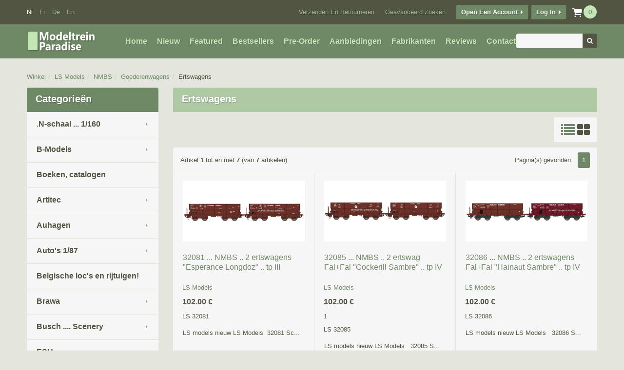

--- FILE ---
content_type: text/html; charset=UTF-8
request_url: https://www.modeltrein-paradise.be/shop/index.php?cPath=2_260_165_179&osCsid=295d464044e1d168cbb72bfa0a041c6a
body_size: 20037
content:

<!DOCTYPE html>
<html dir="ltr" lang="nl">
	<head>
		<meta http-equiv="Content-Type" content="text/html; charset=utf-8" />
        <meta name="viewport" content="width=device-width, initial-scale=1">
		<title>Ertswagens, Modeltrein Paradise</title>
		<base href="https://www.modeltrein-paradise.be/shop/" />
        <link rel="icon" type="image/png" href="https://www.modeltrein-paradise.be/shop/images/favicon.ico" />
		<link rel="stylesheet" type="text/css" href="ext/jquery/ui/redmond/jquery-ui-1.10.4.min.css" />
		<script type="text/javascript" src="ext/jquery/jquery-1.11.1.min.js"></script>
        <script type="text/javascript" src="ext/jquery/jquery-migrate-1.2.1.min.js"></script>
		<script type="text/javascript" src="ext/jquery/ui/jquery-ui-1.10.4.min.js"></script>

				<script type="text/javascript" src="ext/jquery/ui/i18n/jquery.ui.datepicker-nl.js"></script>
		<script type="text/javascript">
			$.datepicker.setDefaults($.datepicker.regional['nl']);
		</script>
		<script type="text/javascript" src="ext/colorbox/jquery.colorbox-min.js"></script>
        <script type="text/javascript" src="ext/elevateZoom/jquery.elevatezoom.js"></script>
        <script type="text/javascript" src="ext/fancybox/jquery.fancybox-1.3.4.js"></script>
        <script type="text/javascript" src="ext/fancybox/jquery.easing-1.3.pack.js"></script>
        <script type="text/javascript" src="ext/fancybox/jquery.mousewheel-3.0.4.pack.js"></script>
        <script type="text/javascript" src="ext/bxslider/jquery.bxslider.js"></script>
        <script type="text/javascript" src="ext/totalStorage/total-storage.min.js"></script>
        <script type="text/javascript" src="ext/jquery/jQuery.equalHeights.min.js"></script>
        <script type="text/javascript" src="ext/jquery/jquery.uniform/jquery.uniform.min.js"></script>
        <script type="text/javascript" src="includes/scirpt.js"></script>
        
        <!-- Nivo Slider -->
			<script type="text/javascript" src="ext/jquery/jquery.nivo.slider.js"></script>
            <link rel="stylesheet" type="text/css" href="css/nivo-slider.css" />
        <!-- Nivo Slider -->

		<link rel="stylesheet" type="text/css" href="ext/colorbox/colorbox.css" />
        <link rel="stylesheet" type="text/css" href="ext/fancybox/jquery.fancybox-1.3.4.css" />
        <link rel="stylesheet" type="text/css" href="ext/bxslider/jquery.bxslider.css" />
		<link rel="stylesheet" type="text/css" href="css/bootstrap/bootstrap.css" />
		<link rel="stylesheet" type="text/css" href="css/font/font-awesome.css" />
        <link rel="stylesheet" type="text/css" href="css/uniform/uniform.default.css" />
        <link rel="stylesheet" media="screen" href="css/superfish.css" />        
        <link rel="stylesheet" type="text/css" href="css/stylesheet.css" />
        <link href='//fonts.googleapis.com/css?family=Open+Sans:400,300,300italic,400italic,600italic,600,700,700italic,800,800italic&subset=latin,cyrillic-ext,greek-ext,latin-ext' rel='stylesheet' type='text/css'>
        		  <script type="text/javascript" src="ext/jquery/superfish/js/jquery.hoverIntent.minified.js"></script>
          <script type="text/javascript" src="ext/jquery/superfish/js/superfish.js"></script>
          <script type="text/javascript" src="ext/jquery/stickup/stickup-menu.js"></script>
          <script type="text/javascript">
			$(document).ready(function(){
	
				var path = window.location.href;
	
				if (path !== undefined) {
					$(".colmn-categories li").has('ul').addClass('hasChild');
					$(".colmn-categories ul, .sf-menu").find("a[href='" + path + "']").parents('li').addClass('active').children('a').addClass('active');
					function categoriesToggle(){
						$(".colmn-categories ul").each(function() {
                            if($(this).parent().hasClass('active')) {
								$(this).show().prev('i').addClass('opened');	
							}
                        });
						$(".colmn-categories i").on('click',function() {
                            if($(this).hasClass('opened')) {
								$(this).next('ul').slideUp(function(){
									$(this).prev().removeClass('opened').addClass('closed');
								});	
							} else {
								$(this).next('ul').slideDown(function(){
									$(this).prev().removeClass('closed').addClass('opened');
								});	
							}
                        });
						$(".colmn-categories i").hover(
							function(){$(this).prev('a').addClass('hovered')},
							function(){$(this).prev('a').removeClass('hovered')}
						);
					}
				}
				$('.sf-menu > li > ul').each(function(){
					i = 0;
					//add classes for clearing
						$(this).find('>li').each(function(){ 
							i++;
							if (i % 5 == 1)
								$(this).addClass('first-in-line-lg');
	
						});
				});
				categoriesToggle();
				
				var stickMenu = false;
				if(stickMenu) {
					$('.sf-menu').tmStickUp();
				}
			});
          </script>
	      <script type="text/javascript">
		  	productWidth = 4;
		  </script>	          
                <link rel="canonical" href="http://www.modeltrein-paradise.be/shop/index.php?cPath=2_260_165_179" />
	</head>
<body>
    	<!--[if lt IE 9]>
        <div style='clear:both;height:59px;padding:0 15px 0 15px;position:relative;z-index:10000;text-align:center;'><a href="http://www.microsoft.com/windows/internet-explorer/default.aspx?ocid=ie6_countdown_bannercode"><img src="http://storage.ie6countdown.com/assets/100/images/banners/warning_bar_0000_us.jpg" border="0" height="42" width="820" alt="You are using an outdated browser. For a faster, safer browsing experience, upgrade for free today." /></a></div>
		<![endif]-->
<div id="bodyWrapper" class=" nl">
	

<div class="header-wrapper"> <!-- header wrapper start -->
  <div id="header" class="container">
        <div class="row">
      <div class="col-xs-12"><div class="topRow clearfix"> <div class="header-shopping-cart dropdown">  <h3><a href="https://www.modeltrein-paradise.be/shop/shopping_cart.php?osCsid=295d464044e1d168cbb72bfa0a041c6a"><label>Shopping Cart: </label><i class="fa fa-shopping-cart"></i><span class="productCount"><strong>Now in your cart  </strong><b>0</b><em> items</em></span></a></h3>  <div class="cart-content"><div class="infoBoxContents"><strong>Now in your cart </strong><b>0</b><em> items</em></div></div></div><script type='text/javascript'>
					$('.dropdown h3 a').on('click', function(){
						if($('.dropdown .cart-content').is(':hidden')) {
							$('.dropdown .cart-content').show();	
							$(this).addClass('active');
						} else {
							$('.dropdown .cart-content').hide();
							$(this).removeClass('active');	
						}
						return false;
					});
					$(document).on('click', function(e){
						$('.dropdown .cart-content').hide();
						$('.dropdown h3 a').removeClass('active');	
					});
					$('.dropdown .cart-content').on('click', function(e){
						e.stopPropagation();
					});
				</script>
<div class="headerBox languages" style="left:15px;">  <span class="headerTitle languages-title">Languages</span>  <div class="headerBoxContents">    <a class="activ" href="https://www.modeltrein-paradise.be/shop/index.php?cPath=2_260_165_179&amp;language=nl&amp;osCsid=295d464044e1d168cbb72bfa0a041c6a">nl</a><img  src="images/spacer.gif" alt="" width="1" height="1"  class="languages_img" /><a class="" href="https://www.modeltrein-paradise.be/shop/index.php?cPath=2_260_165_179&amp;language=fr&amp;osCsid=295d464044e1d168cbb72bfa0a041c6a">fr</a><img  src="images/spacer.gif" alt="" width="1" height="1"  class="languages_img" /><a class="" href="https://www.modeltrein-paradise.be/shop/index.php?cPath=2_260_165_179&amp;language=de&amp;osCsid=295d464044e1d168cbb72bfa0a041c6a">de</a><img  src="images/spacer.gif" alt="" width="1" height="1"  class="languages_img" /><a class="" href="https://www.modeltrein-paradise.be/shop/index.php?cPath=2_260_165_179&amp;language=en&amp;osCsid=295d464044e1d168cbb72bfa0a041c6a">en</a>  </div></div>
<div id="headerShortcutsTop" class="btn-group"><ul>      <li><a id="tdb10" class=" btn btn-default" href="https://www.modeltrein-paradise.be/shop/shipping.php?osCsid=295d464044e1d168cbb72bfa0a041c6a">Verzenden en Retourneren</a></li>  <li><a id="tdb11" class=" btn btn-default" href="https://www.modeltrein-paradise.be/shop/advanced_search.php?osCsid=295d464044e1d168cbb72bfa0a041c6a">Geavanceerd Zoeken</a></li><li><i class="fa fa-caret-right"></i><a id="tdb12" class="btn btn-primary" href="https://www.modeltrein-paradise.be/shop/create_account.php?osCsid=295d464044e1d168cbb72bfa0a041c6a">Open een Account</a></li><li><i class="fa fa-caret-right-alt"></i><a id="tdb13" class="btn btn-primary" href="https://www.modeltrein-paradise.be/shop/login.php?osCsid=295d464044e1d168cbb72bfa0a041c6a">Log in</a></li></ul></div> </div></div></div>
        <div class="row">
      <div class="col-xs-12">
        <div class="middleRow">  
          <div id="storeLogo" class="col-xs-3" style="margin-top:-7px;"><a href="https://www.modeltrein-paradise.be/shop/index.php?osCsid=295d464044e1d168cbb72bfa0a041c6a"><img  src="images/store_logo2.png" alt="Modeltrein Paradise" title="Modeltrein Paradise" width="144" height="45" /></a></div>
                    <div id="headerShortcuts" style="left:206px;" class="btn-group">  <ul>      <li><a id="tdb1" class=" btn btn-default" href="https://www.modeltrein-paradise.be/shop/index.php?osCsid=295d464044e1d168cbb72bfa0a041c6a">Home</a></li>      <li><a id="tdb2" class=" btn btn-default" href="https://www.modeltrein-paradise.be/shop/products_new.php?osCsid=295d464044e1d168cbb72bfa0a041c6a">Nieuw</a></li>      <li><a id="tdb3" class=" btn btn-default" href="https://www.modeltrein-paradise.be/shop/featured_products.php?osCsid=295d464044e1d168cbb72bfa0a041c6a">Featured</a></li>      <li><a id="tdb4" class=" btn btn-default" href="https://www.modeltrein-paradise.be/shop/topsellers_products.php?osCsid=295d464044e1d168cbb72bfa0a041c6a">Bestsellers</a></li>      <li><a id="tdb5" class=" btn btn-default" href="https://www.modeltrein-paradise.be/shop/products_new.php?preorder&amp;osCsid=295d464044e1d168cbb72bfa0a041c6a">Pre-Order</a></li>      <li><a id="tdb6" class=" btn btn-default" href="https://www.modeltrein-paradise.be/shop/specials.php?osCsid=295d464044e1d168cbb72bfa0a041c6a">Aanbiedingen</a></li>    <li><a id="tdb7" class=" btn btn-default" href="https://www.modeltrein-paradise.be/shop/manufacturers.php?osCsid=295d464044e1d168cbb72bfa0a041c6a">Fabrikanten</a></li>      <li><a id="tdb8" class=" btn btn-default" href="https://www.modeltrein-paradise.be/shop/reviews.php?osCsid=295d464044e1d168cbb72bfa0a041c6a">Reviews</a></li>  <li><a id="tdb9" class=" btn btn-default" href="https://www.modeltrein-paradise.be/shop/contact_us.php?osCsid=295d464044e1d168cbb72bfa0a041c6a">Contacteer ons</a></li>  <ul></div>
<div class="headerBoxContainer search">    <div class="form-inline"><form class="form-group" name="quick_find" action="https://www.modeltrein-paradise.be/shop/advanced_search_result.php" method="get">    <input class="form-control" type="text" name="keywords" size="10" maxlength="30" /><input type="hidden" name="search_in_description" value="1" /><input type="hidden" name="osCsid" value="295d464044e1d168cbb72bfa0a041c6a" /><button class="btn btn-default" type="submit"><i class="fa fa-search"></i></button>    </form></div></div>                  </div>
      </div>
    </div>
  </div>
</div>
<div class="under_header-wrapper"> <!-- under_header wrapper start -->
  <div id="under_header" class="container">
    <div class="row">
        <div class="bottomRow"></div>
    </div>
  </div>
</div>
<!-- header wrapper end -->
<div class="under_header-wrapper"> <!-- under_header wrapper start -->
  <div class="container-fluid"> <!-- breadcrumbs start -->
    <div class="container">
      <div class="">
        <ul class="breadcrumb">
          <li><a href="https://www.modeltrein-paradise.be/shop/index.php?osCsid=295d464044e1d168cbb72bfa0a041c6a">Winkel</a></li><li><a href="https://www.modeltrein-paradise.be/shop/index.php?cPath=2&amp;osCsid=295d464044e1d168cbb72bfa0a041c6a">LS Models</a></li><li><a href="https://www.modeltrein-paradise.be/shop/index.php?cPath=2_260&amp;osCsid=295d464044e1d168cbb72bfa0a041c6a">NMBS</a></li><li><a href="https://www.modeltrein-paradise.be/shop/index.php?cPath=2_260_165&amp;osCsid=295d464044e1d168cbb72bfa0a041c6a">Goederenwagens</a></li><li><a href="https://www.modeltrein-paradise.be/shop/index.php?cPath=2_260_165_179&amp;osCsid=295d464044e1d168cbb72bfa0a041c6a">Ertswagens</a></li>        </ul>
      </div>
    </div>
  </div>
</div><!-- breadcrumbs end -->

	<div class="content-wrapper">
		<div id="bodyContent" class="container">
        	<div class="row">
            					
                    <div id="columnLeft" class="col-xs-3">
                        <div class="module colmn-categories"><h3 class="module-heading">Categorie&euml;n</h3><ul>
    <li class="first-level">
      <a href="http://www.modeltrein-paradise.be/shop/index.php?cPath=298&amp;osCsid=295d464044e1d168cbb72bfa0a041c6a">.N-schaal ... 1/160      </a>
<i></i><ul>
    <li class="subcat">
      <a href="http://www.modeltrein-paradise.be/shop/index.php?cPath=298_1141&amp;osCsid=295d464044e1d168cbb72bfa0a041c6a">LS Models ... /160      </a>
    </li>
    <li class="subcat">
      <a href="http://www.modeltrein-paradise.be/shop/index.php?cPath=298_299&amp;osCsid=295d464044e1d168cbb72bfa0a041c6a">Busch      </a>
    </li>
    <li class="subcat">
      <a href="http://www.modeltrein-paradise.be/shop/index.php?cPath=298_342&amp;osCsid=295d464044e1d168cbb72bfa0a041c6a">Fleischmann .. 1/160      </a>
<i></i><ul>
    <li class="subcat">
      <a href="http://www.modeltrein-paradise.be/shop/index.php?cPath=298_342_138&amp;osCsid=295d464044e1d168cbb72bfa0a041c6a">Locomotieven      </a>
    </li>
    <li class="subcat">
      <a href="http://www.modeltrein-paradise.be/shop/index.php?cPath=298_342_1123&amp;osCsid=295d464044e1d168cbb72bfa0a041c6a">Goederenwagens      </a>
    </li>
    <li class="subcat">
      <a href="http://www.modeltrein-paradise.be/shop/index.php?cPath=298_342_1365&amp;osCsid=295d464044e1d168cbb72bfa0a041c6a">Personenrijtuigen      </a>
    </li>
		</ul>
    </li>
    <li class="subcat">
      <a href="http://www.modeltrein-paradise.be/shop/index.php?cPath=298_1452&amp;osCsid=295d464044e1d168cbb72bfa0a041c6a">Piko ... 1/160      </a>
    </li>
    <li class="subcat">
      <a href="http://www.modeltrein-paradise.be/shop/index.php?cPath=298_103&amp;osCsid=295d464044e1d168cbb72bfa0a041c6a">N-schaal (1/160)      </a>
    </li>
		</ul>
    </li>
    <li class="first-level">
      <a href="http://www.modeltrein-paradise.be/shop/index.php?cPath=65&amp;osCsid=295d464044e1d168cbb72bfa0a041c6a">B-Models      </a>
<i></i><ul>
    <li class="subcat">
      <a href="http://www.modeltrein-paradise.be/shop/index.php?cPath=65_1342&amp;osCsid=295d464044e1d168cbb72bfa0a041c6a">Nieuw ... 2024 .. Pre-order      </a>
<i></i><ul>
    <li class="subcat">
      <a href="http://www.modeltrein-paradise.be/shop/index.php?cPath=65_1342_427&amp;osCsid=295d464044e1d168cbb72bfa0a041c6a">Diesellocomotieven      </a>
    </li>
    <li class="subcat">
      <a href="http://www.modeltrein-paradise.be/shop/index.php?cPath=65_1342_1350&amp;osCsid=295d464044e1d168cbb72bfa0a041c6a">Goederenwagons      </a>
    </li>
		</ul>
    </li>
    <li class="subcat">
      <a href="http://www.modeltrein-paradise.be/shop/index.php?cPath=65_66&amp;osCsid=295d464044e1d168cbb72bfa0a041c6a">Goederenwagens NMBS / SNCB      </a>
<i></i><ul>
    <li class="subcat">
      <a href="http://www.modeltrein-paradise.be/shop/index.php?cPath=65_66_339&amp;osCsid=295d464044e1d168cbb72bfa0a041c6a">Container wagons      </a>
    </li>
    <li class="subcat">
      <a href="http://www.modeltrein-paradise.be/shop/index.php?cPath=65_66_338&amp;osCsid=295d464044e1d168cbb72bfa0a041c6a">Ertswagons Falls  NMBS      </a>
    </li>
    <li class="subcat">
      <a href="http://www.modeltrein-paradise.be/shop/index.php?cPath=65_66_416&amp;osCsid=295d464044e1d168cbb72bfa0a041c6a">Graanwagens      </a>
    </li>
    <li class="subcat">
      <a href="http://www.modeltrein-paradise.be/shop/index.php?cPath=65_66_570&amp;osCsid=295d464044e1d168cbb72bfa0a041c6a">Röngenwagens RES beladen      </a>
    </li>
    <li class="subcat">
      <a href="http://www.modeltrein-paradise.be/shop/index.php?cPath=65_66_991&amp;osCsid=295d464044e1d168cbb72bfa0a041c6a">Open goederenwagons      </a>
    </li>
    <li class="subcat">
      <a href="http://www.modeltrein-paradise.be/shop/index.php?cPath=65_66_990&amp;osCsid=295d464044e1d168cbb72bfa0a041c6a">Glms - Gkklms  Wgons      </a>
    </li>
		</ul>
    </li>
    <li class="subcat">
      <a href="http://www.modeltrein-paradise.be/shop/index.php?cPath=65_510&amp;osCsid=295d464044e1d168cbb72bfa0a041c6a">Locomotieven      </a>
    </li>
		</ul>
    </li>
    <li class="first-level">
      <a href="http://www.modeltrein-paradise.be/shop/index.php?cPath=1439&amp;osCsid=295d464044e1d168cbb72bfa0a041c6a">Boeken, catalogen      </a>
    </li>
    <li class="first-level">
      <a href="http://www.modeltrein-paradise.be/shop/index.php?cPath=92&amp;osCsid=295d464044e1d168cbb72bfa0a041c6a">Artitec      </a>
<i></i><ul>
    <li class="subcat">
      <a href="http://www.modeltrein-paradise.be/shop/index.php?cPath=92_1453&amp;osCsid=295d464044e1d168cbb72bfa0a041c6a">Mini figuren  1/87      </a>
    </li>
    <li class="subcat">
      <a href="http://www.modeltrein-paradise.be/shop/index.php?cPath=92_1129&amp;osCsid=295d464044e1d168cbb72bfa0a041c6a">Belgisch leger      </a>
    </li>
    <li class="subcat">
      <a href="http://www.modeltrein-paradise.be/shop/index.php?cPath=92_1458&amp;osCsid=295d464044e1d168cbb72bfa0a041c6a">Kits ... zelfbouw      </a>
    </li>
    <li class="subcat">
      <a href="http://www.modeltrein-paradise.be/shop/index.php?cPath=92_94&amp;osCsid=295d464044e1d168cbb72bfa0a041c6a">Scenery ... ready made      </a>
    </li>
    <li class="subcat">
      <a href="http://www.modeltrein-paradise.be/shop/index.php?cPath=92_1106&amp;osCsid=295d464044e1d168cbb72bfa0a041c6a">Vrachtwagens      </a>
    </li>
		</ul>
    </li>
    <li class="first-level">
      <a href="http://www.modeltrein-paradise.be/shop/index.php?cPath=185&amp;osCsid=295d464044e1d168cbb72bfa0a041c6a">Auhagen      </a>
<i></i><ul>
    <li class="subcat">
      <a href="http://www.modeltrein-paradise.be/shop/index.php?cPath=185_336&amp;osCsid=295d464044e1d168cbb72bfa0a041c6a">Spoorweginfrastructuur      </a>
<i></i><ul>
    <li class="subcat">
      <a href="http://www.modeltrein-paradise.be/shop/index.php?cPath=185_336_186&amp;osCsid=295d464044e1d168cbb72bfa0a041c6a">Stations      </a>
    </li>
    <li class="subcat">
      <a href="http://www.modeltrein-paradise.be/shop/index.php?cPath=185_336_337&amp;osCsid=295d464044e1d168cbb72bfa0a041c6a">Bijgebouwen      </a>
    </li>
    <li class="subcat">
      <a href="http://www.modeltrein-paradise.be/shop/index.php?cPath=185_336_187&amp;osCsid=295d464044e1d168cbb72bfa0a041c6a">Goederenloodsen      </a>
    </li>
    <li class="subcat">
      <a href="http://www.modeltrein-paradise.be/shop/index.php?cPath=185_336_189&amp;osCsid=295d464044e1d168cbb72bfa0a041c6a">Spoortechnische installaties      </a>
    </li>
		</ul>
    </li>
    <li class="subcat">
      <a href="http://www.modeltrein-paradise.be/shop/index.php?cPath=185_333&amp;osCsid=295d464044e1d168cbb72bfa0a041c6a">Bruggen en tunnels      </a>
    </li>
    <li class="subcat">
      <a href="http://www.modeltrein-paradise.be/shop/index.php?cPath=185_335&amp;osCsid=295d464044e1d168cbb72bfa0a041c6a">Industrie en Handel      </a>
    </li>
    <li class="subcat">
      <a href="http://www.modeltrein-paradise.be/shop/index.php?cPath=185_190&amp;osCsid=295d464044e1d168cbb72bfa0a041c6a">Sets      </a>
    </li>
    <li class="subcat">
      <a href="http://www.modeltrein-paradise.be/shop/index.php?cPath=185_188&amp;osCsid=295d464044e1d168cbb72bfa0a041c6a">Stad & land      </a>
    </li>
		</ul>
    </li>
    <li class="first-level">
      <a href="http://www.modeltrein-paradise.be/shop/index.php?cPath=1144&amp;osCsid=295d464044e1d168cbb72bfa0a041c6a">Auto's  1/87      </a>
<i></i><ul>
    <li class="subcat">
      <a href="http://www.modeltrein-paradise.be/shop/index.php?cPath=1144_1441&amp;osCsid=295d464044e1d168cbb72bfa0a041c6a">Belgische auto's      </a>
    </li>
    <li class="subcat">
      <a href="http://www.modeltrein-paradise.be/shop/index.php?cPath=1144_241&amp;osCsid=295d464044e1d168cbb72bfa0a041c6a">AWM      </a>
    </li>
    <li class="subcat">
      <a href="http://www.modeltrein-paradise.be/shop/index.php?cPath=1144_40&amp;osCsid=295d464044e1d168cbb72bfa0a041c6a">Brekina      </a>
<i></i><ul>
    <li class="subcat">
      <a href="http://www.modeltrein-paradise.be/shop/index.php?cPath=1144_40_110&amp;osCsid=295d464044e1d168cbb72bfa0a041c6a">.Brekina Trucks      </a>
<i></i><ul>
    <li class="subcat">
      <a href="http://www.modeltrein-paradise.be/shop/index.php?cPath=1144_40_110_315&amp;osCsid=295d464044e1d168cbb72bfa0a041c6a">Autobussen      </a>
<i></i><ul>
    <li class="subcat">
      <a href="http://www.modeltrein-paradise.be/shop/index.php?cPath=1144_40_110_315_316&amp;osCsid=295d464044e1d168cbb72bfa0a041c6a">Mercedes      </a>
    </li>
		</ul>
    </li>
    <li class="subcat">
      <a href="http://www.modeltrein-paradise.be/shop/index.php?cPath=1144_40_110_1371&amp;osCsid=295d464044e1d168cbb72bfa0a041c6a">Berliet      </a>
    </li>
    <li class="subcat">
      <a href="http://www.modeltrein-paradise.be/shop/index.php?cPath=1144_40_110_151&amp;osCsid=295d464044e1d168cbb72bfa0a041c6a">Circus Krone      </a>
    </li>
    <li class="subcat">
      <a href="http://www.modeltrein-paradise.be/shop/index.php?cPath=1144_40_110_662&amp;osCsid=295d464044e1d168cbb72bfa0a041c6a">DAF      </a>
    </li>
    <li class="subcat">
      <a href="http://www.modeltrein-paradise.be/shop/index.php?cPath=1144_40_110_1372&amp;osCsid=295d464044e1d168cbb72bfa0a041c6a">Fiat      </a>
    </li>
    <li class="subcat">
      <a href="http://www.modeltrein-paradise.be/shop/index.php?cPath=1144_40_110_111&amp;osCsid=295d464044e1d168cbb72bfa0a041c6a">Hanomag      </a>
    </li>
    <li class="subcat">
      <a href="http://www.modeltrein-paradise.be/shop/index.php?cPath=1144_40_110_659&amp;osCsid=295d464044e1d168cbb72bfa0a041c6a">Henschel      </a>
    </li>
    <li class="subcat">
      <a href="http://www.modeltrein-paradise.be/shop/index.php?cPath=1144_40_110_114&amp;osCsid=295d464044e1d168cbb72bfa0a041c6a">Krupp      </a>
    </li>
    <li class="subcat">
      <a href="http://www.modeltrein-paradise.be/shop/index.php?cPath=1144_40_110_1368&amp;osCsid=295d464044e1d168cbb72bfa0a041c6a">MAN      </a>
    </li>
    <li class="subcat">
      <a href="http://www.modeltrein-paradise.be/shop/index.php?cPath=1144_40_110_113&amp;osCsid=295d464044e1d168cbb72bfa0a041c6a">Mercedes Benz      </a>
    </li>
    <li class="subcat">
      <a href="http://www.modeltrein-paradise.be/shop/index.php?cPath=1144_40_110_660&amp;osCsid=295d464044e1d168cbb72bfa0a041c6a">Scania      </a>
    </li>
    <li class="subcat">
      <a href="http://www.modeltrein-paradise.be/shop/index.php?cPath=1144_40_110_1380&amp;osCsid=295d464044e1d168cbb72bfa0a041c6a">Steyr      </a>
    </li>
		</ul>
    </li>
    <li class="subcat">
      <a href="http://www.modeltrein-paradise.be/shop/index.php?cPath=1144_40_314&amp;osCsid=295d464044e1d168cbb72bfa0a041c6a">Andere merken      </a>
    </li>
    <li class="subcat">
      <a href="http://www.modeltrein-paradise.be/shop/index.php?cPath=1144_40_1188&amp;osCsid=295d464044e1d168cbb72bfa0a041c6a">Autobussen      </a>
    </li>
    <li class="subcat">
      <a href="http://www.modeltrein-paradise.be/shop/index.php?cPath=1144_40_1309&amp;osCsid=295d464044e1d168cbb72bfa0a041c6a">Nieuw      </a>
    </li>
    <li class="subcat">
      <a href="http://www.modeltrein-paradise.be/shop/index.php?cPath=1144_40_633&amp;osCsid=295d464044e1d168cbb72bfa0a041c6a">Vrachtwagens      </a>
<i></i><ul>
    <li class="subcat">
      <a href="http://www.modeltrein-paradise.be/shop/index.php?cPath=1144_40_633_1190&amp;osCsid=295d464044e1d168cbb72bfa0a041c6a">Aanhangwagens      </a>
    </li>
    <li class="subcat">
      <a href="http://www.modeltrein-paradise.be/shop/index.php?cPath=1144_40_633_701&amp;osCsid=295d464044e1d168cbb72bfa0a041c6a">ADK      </a>
    </li>
    <li class="subcat">
      <a href="http://www.modeltrein-paradise.be/shop/index.php?cPath=1144_40_633_1187&amp;osCsid=295d464044e1d168cbb72bfa0a041c6a">Allerlei      </a>
    </li>
    <li class="subcat">
      <a href="http://www.modeltrein-paradise.be/shop/index.php?cPath=1144_40_633_1379&amp;osCsid=295d464044e1d168cbb72bfa0a041c6a">Bedford      </a>
    </li>
    <li class="subcat">
      <a href="http://www.modeltrein-paradise.be/shop/index.php?cPath=1144_40_633_650&amp;osCsid=295d464044e1d168cbb72bfa0a041c6a">Berliet      </a>
    </li>
    <li class="subcat">
      <a href="http://www.modeltrein-paradise.be/shop/index.php?cPath=1144_40_633_1344&amp;osCsid=295d464044e1d168cbb72bfa0a041c6a">Daf      </a>
    </li>
    <li class="subcat">
      <a href="http://www.modeltrein-paradise.be/shop/index.php?cPath=1144_40_633_1189&amp;osCsid=295d464044e1d168cbb72bfa0a041c6a">Ford      </a>
    </li>
    <li class="subcat">
      <a href="http://www.modeltrein-paradise.be/shop/index.php?cPath=1144_40_633_700&amp;osCsid=295d464044e1d168cbb72bfa0a041c6a">Hanomag      </a>
    </li>
    <li class="subcat">
      <a href="http://www.modeltrein-paradise.be/shop/index.php?cPath=1144_40_633_702&amp;osCsid=295d464044e1d168cbb72bfa0a041c6a">IFA      </a>
    </li>
    <li class="subcat">
      <a href="http://www.modeltrein-paradise.be/shop/index.php?cPath=1144_40_633_653&amp;osCsid=295d464044e1d168cbb72bfa0a041c6a">Krupp      </a>
    </li>
    <li class="subcat">
      <a href="http://www.modeltrein-paradise.be/shop/index.php?cPath=1144_40_633_635&amp;osCsid=295d464044e1d168cbb72bfa0a041c6a">Magirus      </a>
    </li>
    <li class="subcat">
      <a href="http://www.modeltrein-paradise.be/shop/index.php?cPath=1144_40_633_652&amp;osCsid=295d464044e1d168cbb72bfa0a041c6a">MAN      </a>
    </li>
    <li class="subcat">
      <a href="http://www.modeltrein-paradise.be/shop/index.php?cPath=1144_40_633_637&amp;osCsid=295d464044e1d168cbb72bfa0a041c6a">Mercedes      </a>
    </li>
    <li class="subcat">
      <a href="http://www.modeltrein-paradise.be/shop/index.php?cPath=1144_40_633_649&amp;osCsid=295d464044e1d168cbb72bfa0a041c6a">Opel      </a>
    </li>
    <li class="subcat">
      <a href="http://www.modeltrein-paradise.be/shop/index.php?cPath=1144_40_633_1345&amp;osCsid=295d464044e1d168cbb72bfa0a041c6a">Renault      </a>
    </li>
    <li class="subcat">
      <a href="http://www.modeltrein-paradise.be/shop/index.php?cPath=1144_40_633_661&amp;osCsid=295d464044e1d168cbb72bfa0a041c6a">Saviem      </a>
    </li>
    <li class="subcat">
      <a href="http://www.modeltrein-paradise.be/shop/index.php?cPath=1144_40_633_634&amp;osCsid=295d464044e1d168cbb72bfa0a041c6a">Scania      </a>
    </li>
    <li class="subcat">
      <a href="http://www.modeltrein-paradise.be/shop/index.php?cPath=1144_40_633_636&amp;osCsid=295d464044e1d168cbb72bfa0a041c6a">Unimog      </a>
    </li>
		</ul>
    </li>
    <li class="subcat">
      <a href="http://www.modeltrein-paradise.be/shop/index.php?cPath=1144_40_1378&amp;osCsid=295d464044e1d168cbb72bfa0a041c6a">Alfa Romeo      </a>
    </li>
    <li class="subcat">
      <a href="http://www.modeltrein-paradise.be/shop/index.php?cPath=1144_40_1463&amp;osCsid=295d464044e1d168cbb72bfa0a041c6a">Audi      </a>
    </li>
    <li class="subcat">
      <a href="http://www.modeltrein-paradise.be/shop/index.php?cPath=1144_40_152&amp;osCsid=295d464044e1d168cbb72bfa0a041c6a">Austin      </a>
    </li>
    <li class="subcat">
      <a href="http://www.modeltrein-paradise.be/shop/index.php?cPath=1144_40_1181&amp;osCsid=295d464044e1d168cbb72bfa0a041c6a">Barkas      </a>
    </li>
    <li class="subcat">
      <a href="http://www.modeltrein-paradise.be/shop/index.php?cPath=1144_40_136&amp;osCsid=295d464044e1d168cbb72bfa0a041c6a">Chevrolet Camaro      </a>
    </li>
    <li class="subcat">
      <a href="http://www.modeltrein-paradise.be/shop/index.php?cPath=1144_40_107&amp;osCsid=295d464044e1d168cbb72bfa0a041c6a">Citroën      </a>
    </li>
    <li class="subcat">
      <a href="http://www.modeltrein-paradise.be/shop/index.php?cPath=1144_40_1377&amp;osCsid=295d464044e1d168cbb72bfa0a041c6a">Daf      </a>
    </li>
    <li class="subcat">
      <a href="http://www.modeltrein-paradise.be/shop/index.php?cPath=1144_40_106&amp;osCsid=295d464044e1d168cbb72bfa0a041c6a">Fiat      </a>
    </li>
    <li class="subcat">
      <a href="http://www.modeltrein-paradise.be/shop/index.php?cPath=1144_40_631&amp;osCsid=295d464044e1d168cbb72bfa0a041c6a">Ford      </a>
    </li>
    <li class="subcat">
      <a href="http://www.modeltrein-paradise.be/shop/index.php?cPath=1144_40_1376&amp;osCsid=295d464044e1d168cbb72bfa0a041c6a">Lada      </a>
    </li>
    <li class="subcat">
      <a href="http://www.modeltrein-paradise.be/shop/index.php?cPath=1144_40_109&amp;osCsid=295d464044e1d168cbb72bfa0a041c6a">Mercedes      </a>
    </li>
    <li class="subcat">
      <a href="http://www.modeltrein-paradise.be/shop/index.php?cPath=1144_40_108&amp;osCsid=295d464044e1d168cbb72bfa0a041c6a">Opel      </a>
    </li>
    <li class="subcat">
      <a href="http://www.modeltrein-paradise.be/shop/index.php?cPath=1144_40_1180&amp;osCsid=295d464044e1d168cbb72bfa0a041c6a">Peugeot      </a>
    </li>
    <li class="subcat">
      <a href="http://www.modeltrein-paradise.be/shop/index.php?cPath=1144_40_520&amp;osCsid=295d464044e1d168cbb72bfa0a041c6a">Porsche      </a>
    </li>
    <li class="subcat">
      <a href="http://www.modeltrein-paradise.be/shop/index.php?cPath=1144_40_313&amp;osCsid=295d464044e1d168cbb72bfa0a041c6a">Renault      </a>
    </li>
    <li class="subcat">
      <a href="http://www.modeltrein-paradise.be/shop/index.php?cPath=1144_40_317&amp;osCsid=295d464044e1d168cbb72bfa0a041c6a">Rover      </a>
    </li>
    <li class="subcat">
      <a href="http://www.modeltrein-paradise.be/shop/index.php?cPath=1144_40_1148&amp;osCsid=295d464044e1d168cbb72bfa0a041c6a">Saab      </a>
    </li>
    <li class="subcat">
      <a href="http://www.modeltrein-paradise.be/shop/index.php?cPath=1144_40_1370&amp;osCsid=295d464044e1d168cbb72bfa0a041c6a">Skoda      </a>
    </li>
    <li class="subcat">
      <a href="http://www.modeltrein-paradise.be/shop/index.php?cPath=1144_40_1147&amp;osCsid=295d464044e1d168cbb72bfa0a041c6a">Volkswagen      </a>
    </li>
    <li class="subcat">
      <a href="http://www.modeltrein-paradise.be/shop/index.php?cPath=1144_40_137&amp;osCsid=295d464044e1d168cbb72bfa0a041c6a">Volvo      </a>
    </li>
    <li class="subcat">
      <a href="http://www.modeltrein-paradise.be/shop/index.php?cPath=1144_40_632&amp;osCsid=295d464044e1d168cbb72bfa0a041c6a">Wartburg      </a>
    </li>
    <li class="subcat">
      <a href="http://www.modeltrein-paradise.be/shop/index.php?cPath=1144_40_1186&amp;osCsid=295d464044e1d168cbb72bfa0a041c6a">Fiat ... bestelwagens      </a>
    </li>
    <li class="subcat">
      <a href="http://www.modeltrein-paradise.be/shop/index.php?cPath=1144_40_1183&amp;osCsid=295d464044e1d168cbb72bfa0a041c6a">Ford ... bestelwagens      </a>
    </li>
    <li class="subcat">
      <a href="http://www.modeltrein-paradise.be/shop/index.php?cPath=1144_40_658&amp;osCsid=295d464044e1d168cbb72bfa0a041c6a">Hanomag-Henschel      </a>
    </li>
    <li class="subcat">
      <a href="http://www.modeltrein-paradise.be/shop/index.php?cPath=1144_40_1185&amp;osCsid=295d464044e1d168cbb72bfa0a041c6a">Mercedes ... bestelwagens      </a>
    </li>
    <li class="subcat">
      <a href="http://www.modeltrein-paradise.be/shop/index.php?cPath=1144_40_1184&amp;osCsid=295d464044e1d168cbb72bfa0a041c6a">Opel ... bestelwagens      </a>
    </li>
    <li class="subcat">
      <a href="http://www.modeltrein-paradise.be/shop/index.php?cPath=1144_40_112&amp;osCsid=295d464044e1d168cbb72bfa0a041c6a">VW ... bestelwagens      </a>
    </li>
		</ul>
    </li>
    <li class="subcat">
      <a href="http://www.modeltrein-paradise.be/shop/index.php?cPath=1144_122&amp;osCsid=295d464044e1d168cbb72bfa0a041c6a">Busch .... Auto's      </a>
<i></i><ul>
    <li class="subcat">
      <a href="http://www.modeltrein-paradise.be/shop/index.php?cPath=1144_122_687&amp;osCsid=295d464044e1d168cbb72bfa0a041c6a">Landbouwvoertuigen      </a>
    </li>
		</ul>
    </li>
    <li class="subcat">
      <a href="http://www.modeltrein-paradise.be/shop/index.php?cPath=1144_35&amp;osCsid=295d464044e1d168cbb72bfa0a041c6a">Herpa      </a>
<i></i><ul>
    <li class="subcat">
      <a href="http://www.modeltrein-paradise.be/shop/index.php?cPath=1144_35_477&amp;osCsid=295d464044e1d168cbb72bfa0a041c6a">Auto's      </a>
<i></i><ul>
    <li class="subcat">
      <a href="http://www.modeltrein-paradise.be/shop/index.php?cPath=1144_35_477_484&amp;osCsid=295d464044e1d168cbb72bfa0a041c6a">Audi      </a>
    </li>
    <li class="subcat">
      <a href="http://www.modeltrein-paradise.be/shop/index.php?cPath=1144_35_477_478&amp;osCsid=295d464044e1d168cbb72bfa0a041c6a">BMW      </a>
    </li>
    <li class="subcat">
      <a href="http://www.modeltrein-paradise.be/shop/index.php?cPath=1144_35_477_1197&amp;osCsid=295d464044e1d168cbb72bfa0a041c6a">Citroën      </a>
    </li>
    <li class="subcat">
      <a href="http://www.modeltrein-paradise.be/shop/index.php?cPath=1144_35_477_1442&amp;osCsid=295d464044e1d168cbb72bfa0a041c6a">Ford      </a>
    </li>
    <li class="subcat">
      <a href="http://www.modeltrein-paradise.be/shop/index.php?cPath=1144_35_477_480&amp;osCsid=295d464044e1d168cbb72bfa0a041c6a">Mercedes      </a>
    </li>
    <li class="subcat">
      <a href="http://www.modeltrein-paradise.be/shop/index.php?cPath=1144_35_477_486&amp;osCsid=295d464044e1d168cbb72bfa0a041c6a">Opel      </a>
    </li>
    <li class="subcat">
      <a href="http://www.modeltrein-paradise.be/shop/index.php?cPath=1144_35_477_483&amp;osCsid=295d464044e1d168cbb72bfa0a041c6a">Porsche      </a>
    </li>
    <li class="subcat">
      <a href="http://www.modeltrein-paradise.be/shop/index.php?cPath=1144_35_477_496&amp;osCsid=295d464044e1d168cbb72bfa0a041c6a">Renault      </a>
<i></i><ul>
    <li class="subcat">
      <a href="http://www.modeltrein-paradise.be/shop/index.php?cPath=1144_35_477_496_1196&amp;osCsid=295d464044e1d168cbb72bfa0a041c6a">Renault      </a>
    </li>
		</ul>
    </li>
    <li class="subcat">
      <a href="http://www.modeltrein-paradise.be/shop/index.php?cPath=1144_35_477_1438&amp;osCsid=295d464044e1d168cbb72bfa0a041c6a">Simca      </a>
    </li>
    <li class="subcat">
      <a href="http://www.modeltrein-paradise.be/shop/index.php?cPath=1144_35_477_482&amp;osCsid=295d464044e1d168cbb72bfa0a041c6a">Volkswagen      </a>
    </li>
    <li class="subcat">
      <a href="http://www.modeltrein-paradise.be/shop/index.php?cPath=1144_35_477_479&amp;osCsid=295d464044e1d168cbb72bfa0a041c6a">Wartburg      </a>
    </li>
		</ul>
    </li>
    <li class="subcat">
      <a href="http://www.modeltrein-paradise.be/shop/index.php?cPath=1144_35_485&amp;osCsid=295d464044e1d168cbb72bfa0a041c6a">Vrachtwagens      </a>
<i></i><ul>
    <li class="subcat">
      <a href="http://www.modeltrein-paradise.be/shop/index.php?cPath=1144_35_485_492&amp;osCsid=295d464044e1d168cbb72bfa0a041c6a">DAF      </a>
    </li>
    <li class="subcat">
      <a href="http://www.modeltrein-paradise.be/shop/index.php?cPath=1144_35_485_493&amp;osCsid=295d464044e1d168cbb72bfa0a041c6a">Iveco      </a>
    </li>
    <li class="subcat">
      <a href="http://www.modeltrein-paradise.be/shop/index.php?cPath=1144_35_485_491&amp;osCsid=295d464044e1d168cbb72bfa0a041c6a">John Deere      </a>
    </li>
    <li class="subcat">
      <a href="http://www.modeltrein-paradise.be/shop/index.php?cPath=1144_35_485_490&amp;osCsid=295d464044e1d168cbb72bfa0a041c6a">Liebherr      </a>
    </li>
    <li class="subcat">
      <a href="http://www.modeltrein-paradise.be/shop/index.php?cPath=1144_35_485_487&amp;osCsid=295d464044e1d168cbb72bfa0a041c6a">MAN      </a>
    </li>
    <li class="subcat">
      <a href="http://www.modeltrein-paradise.be/shop/index.php?cPath=1144_35_485_488&amp;osCsid=295d464044e1d168cbb72bfa0a041c6a">Mercedes Benz      </a>
    </li>
    <li class="subcat">
      <a href="http://www.modeltrein-paradise.be/shop/index.php?cPath=1144_35_485_489&amp;osCsid=295d464044e1d168cbb72bfa0a041c6a">Scania      </a>
    </li>
    <li class="subcat">
      <a href="http://www.modeltrein-paradise.be/shop/index.php?cPath=1144_35_485_665&amp;osCsid=295d464044e1d168cbb72bfa0a041c6a">Volvo      </a>
    </li>
    <li class="subcat">
      <a href="http://www.modeltrein-paradise.be/shop/index.php?cPath=1144_35_485_1193&amp;osCsid=295d464044e1d168cbb72bfa0a041c6a">Andere      </a>
    </li>
		</ul>
    </li>
		</ul>
    </li>
    <li class="subcat">
      <a href="http://www.modeltrein-paradise.be/shop/index.php?cPath=1144_1448&amp;osCsid=295d464044e1d168cbb72bfa0a041c6a">Les classiques      </a>
    </li>
    <li class="subcat">
      <a href="http://www.modeltrein-paradise.be/shop/index.php?cPath=1144_149&amp;osCsid=295d464044e1d168cbb72bfa0a041c6a">Rietze      </a>
    </li>
    <li class="subcat">
      <a href="http://www.modeltrein-paradise.be/shop/index.php?cPath=1144_1366&amp;osCsid=295d464044e1d168cbb72bfa0a041c6a">Schuco      </a>
    </li>
		</ul>
    </li>
    <li class="first-level">
      <a href="http://www.modeltrein-paradise.be/shop/index.php?cPath=1456&amp;osCsid=295d464044e1d168cbb72bfa0a041c6a">Belgische loc's en rijtuigen!      </a>
    </li>
    <li class="first-level">
      <a href="http://www.modeltrein-paradise.be/shop/index.php?cPath=423&amp;osCsid=295d464044e1d168cbb72bfa0a041c6a">Brawa      </a>
<i></i><ul>
    <li class="subcat">
      <a href="http://www.modeltrein-paradise.be/shop/index.php?cPath=423_437&amp;osCsid=295d464044e1d168cbb72bfa0a041c6a">Goederenwagons      </a>
    </li>
    <li class="subcat">
      <a href="http://www.modeltrein-paradise.be/shop/index.php?cPath=423_117&amp;osCsid=295d464044e1d168cbb72bfa0a041c6a">NMBS ... SNCB .. Modellen      </a>
    </li>
    <li class="subcat">
      <a href="http://www.modeltrein-paradise.be/shop/index.php?cPath=423_424&amp;osCsid=295d464044e1d168cbb72bfa0a041c6a">Locomotieven      </a>
<i></i><ul>
    <li class="subcat">
      <a href="http://www.modeltrein-paradise.be/shop/index.php?cPath=423_424_430&amp;osCsid=295d464044e1d168cbb72bfa0a041c6a">Rangeerlocomotieven      </a>
    </li>
    <li class="subcat">
      <a href="http://www.modeltrein-paradise.be/shop/index.php?cPath=423_424_425&amp;osCsid=295d464044e1d168cbb72bfa0a041c6a">Stoomlocomotieven      </a>
    </li>
		</ul>
    </li>
    <li class="subcat">
      <a href="http://www.modeltrein-paradise.be/shop/index.php?cPath=423_641&amp;osCsid=295d464044e1d168cbb72bfa0a041c6a">Rijtuigen      </a>
    </li>
    <li class="subcat">
      <a href="http://www.modeltrein-paradise.be/shop/index.php?cPath=423_433&amp;osCsid=295d464044e1d168cbb72bfa0a041c6a">Verlichten ... lampen      </a>
<i></i><ul>
    <li class="subcat">
      <a href="http://www.modeltrein-paradise.be/shop/index.php?cPath=423_433_639&amp;osCsid=295d464044e1d168cbb72bfa0a041c6a">Steeksokkellichten      </a>
    </li>
    <li class="subcat">
      <a href="http://www.modeltrein-paradise.be/shop/index.php?cPath=423_433_439&amp;osCsid=295d464044e1d168cbb72bfa0a041c6a">Antieke lampen      </a>
    </li>
    <li class="subcat">
      <a href="http://www.modeltrein-paradise.be/shop/index.php?cPath=423_433_442&amp;osCsid=295d464044e1d168cbb72bfa0a041c6a">Vakwerkmastlichten      </a>
    </li>
		</ul>
    </li>
    <li class="subcat">
      <a href="http://www.modeltrein-paradise.be/shop/index.php?cPath=423_435&amp;osCsid=295d464044e1d168cbb72bfa0a041c6a">Kabel en elektrische toebehoren      </a>
<i></i><ul>
    <li class="subcat">
      <a href="http://www.modeltrein-paradise.be/shop/index.php?cPath=423_435_571&amp;osCsid=295d464044e1d168cbb72bfa0a041c6a">Connectoren      </a>
    </li>
    <li class="subcat">
      <a href="http://www.modeltrein-paradise.be/shop/index.php?cPath=423_435_436&amp;osCsid=295d464044e1d168cbb72bfa0a041c6a">Kabels      </a>
    </li>
    <li class="subcat">
      <a href="http://www.modeltrein-paradise.be/shop/index.php?cPath=423_435_640&amp;osCsid=295d464044e1d168cbb72bfa0a041c6a">Speciale toebehoren      </a>
    </li>
		</ul>
    </li>
    <li class="subcat">
      <a href="http://www.modeltrein-paradise.be/shop/index.php?cPath=423_557&amp;osCsid=295d464044e1d168cbb72bfa0a041c6a">Uurwerken / telefooncellen      </a>
    </li>
    <li class="subcat">
      <a href="http://www.modeltrein-paradise.be/shop/index.php?cPath=423_644&amp;osCsid=295d464044e1d168cbb72bfa0a041c6a">Kabelbanen      </a>
    </li>
		</ul>
    </li>
    <li class="first-level">
      <a href="http://www.modeltrein-paradise.be/shop/index.php?cPath=295&amp;osCsid=295d464044e1d168cbb72bfa0a041c6a">Busch .... Scenery      </a>
<i></i><ul>
    <li class="subcat">
      <a href="http://www.modeltrein-paradise.be/shop/index.php?cPath=295_159&amp;osCsid=295d464044e1d168cbb72bfa0a041c6a">Gebouwen      </a>
<i></i><ul>
    <li class="subcat">
      <a href="http://www.modeltrein-paradise.be/shop/index.php?cPath=295_159_1335&amp;osCsid=295d464044e1d168cbb72bfa0a041c6a">Allerlei      </a>
    </li>
    <li class="subcat">
      <a href="http://www.modeltrein-paradise.be/shop/index.php?cPath=295_159_1135&amp;osCsid=295d464044e1d168cbb72bfa0a041c6a">Boerderijen, schuren, etc      </a>
    </li>
    <li class="subcat">
      <a href="http://www.modeltrein-paradise.be/shop/index.php?cPath=295_159_949&amp;osCsid=295d464044e1d168cbb72bfa0a041c6a">Handel, industrie      </a>
    </li>
    <li class="subcat">
      <a href="http://www.modeltrein-paradise.be/shop/index.php?cPath=295_159_666&amp;osCsid=295d464044e1d168cbb72bfa0a041c6a">Het dorp      </a>
    </li>
    <li class="subcat">
      <a href="http://www.modeltrein-paradise.be/shop/index.php?cPath=295_159_1385&amp;osCsid=295d464044e1d168cbb72bfa0a041c6a">Hulp & veiligheid      </a>
    </li>
    <li class="subcat">
      <a href="http://www.modeltrein-paradise.be/shop/index.php?cPath=295_159_671&amp;osCsid=295d464044e1d168cbb72bfa0a041c6a">Stations en bijgebouwen      </a>
    </li>
    <li class="subcat">
      <a href="http://www.modeltrein-paradise.be/shop/index.php?cPath=295_159_1134&amp;osCsid=295d464044e1d168cbb72bfa0a041c6a">Wonen en vrije tijd      </a>
    </li>
    <li class="subcat">
      <a href="http://www.modeltrein-paradise.be/shop/index.php?cPath=295_159_675&amp;osCsid=295d464044e1d168cbb72bfa0a041c6a">De markt      </a>
    </li>
    <li class="subcat">
      <a href="http://www.modeltrein-paradise.be/shop/index.php?cPath=295_159_674&amp;osCsid=295d464044e1d168cbb72bfa0a041c6a">Het bos      </a>
    </li>
    <li class="subcat">
      <a href="http://www.modeltrein-paradise.be/shop/index.php?cPath=295_159_668&amp;osCsid=295d464044e1d168cbb72bfa0a041c6a">Militair      </a>
    </li>
    <li class="subcat">
      <a href="http://www.modeltrein-paradise.be/shop/index.php?cPath=295_159_670&amp;osCsid=295d464044e1d168cbb72bfa0a041c6a">Mini-werelden      </a>
    </li>
    <li class="subcat">
      <a href="http://www.modeltrein-paradise.be/shop/index.php?cPath=295_159_673&amp;osCsid=295d464044e1d168cbb72bfa0a041c6a">Realistische scenes      </a>
    </li>
    <li class="subcat">
      <a href="http://www.modeltrein-paradise.be/shop/index.php?cPath=295_159_676&amp;osCsid=295d464044e1d168cbb72bfa0a041c6a">Winter & sneeuw      </a>
    </li>
		</ul>
    </li>
    <li class="subcat">
      <a href="http://www.modeltrein-paradise.be/shop/index.php?cPath=295_161&amp;osCsid=295d464044e1d168cbb72bfa0a041c6a">Natur pur: bloemen, planten en      </a>
    </li>
    <li class="subcat">
      <a href="http://www.modeltrein-paradise.be/shop/index.php?cPath=295_160&amp;osCsid=295d464044e1d168cbb72bfa0a041c6a">Uitstalling - toebehoren      </a>
    </li>
    <li class="subcat">
      <a href="http://www.modeltrein-paradise.be/shop/index.php?cPath=295_398&amp;osCsid=295d464044e1d168cbb72bfa0a041c6a">De Brandweer      </a>
    </li>
    <li class="subcat">
      <a href="http://www.modeltrein-paradise.be/shop/index.php?cPath=295_325&amp;osCsid=295d464044e1d168cbb72bfa0a041c6a">Lampen      </a>
    </li>
    <li class="subcat">
      <a href="http://www.modeltrein-paradise.be/shop/index.php?cPath=295_672&amp;osCsid=295d464044e1d168cbb72bfa0a041c6a">Mijnbouw      </a>
    </li>
    <li class="subcat">
      <a href="http://www.modeltrein-paradise.be/shop/index.php?cPath=295_725&amp;osCsid=295d464044e1d168cbb72bfa0a041c6a">Muren, hekken en poorten      </a>
    </li>
    <li class="subcat">
      <a href="http://www.modeltrein-paradise.be/shop/index.php?cPath=295_950&amp;osCsid=295d464044e1d168cbb72bfa0a041c6a">Treinindustrie en toebehoren      </a>
    </li>
    <li class="subcat">
      <a href="http://www.modeltrein-paradise.be/shop/index.php?cPath=295_320&amp;osCsid=295d464044e1d168cbb72bfa0a041c6a">Vrijetijdsbesteding      </a>
    </li>
    <li class="subcat">
      <a href="http://www.modeltrein-paradise.be/shop/index.php?cPath=295_323&amp;osCsid=295d464044e1d168cbb72bfa0a041c6a">Wegenbouw en toebehoren      </a>
    </li>
		</ul>
    </li>
    <li class="first-level">
      <a href="http://www.modeltrein-paradise.be/shop/index.php?cPath=29&amp;osCsid=295d464044e1d168cbb72bfa0a041c6a">ESU      </a>
<i></i><ul>
    <li class="subcat">
      <a href="http://www.modeltrein-paradise.be/shop/index.php?cPath=29_284&amp;osCsid=295d464044e1d168cbb72bfa0a041c6a">LokPilot      </a>
    </li>
    <li class="subcat">
      <a href="http://www.modeltrein-paradise.be/shop/index.php?cPath=29_213&amp;osCsid=295d464044e1d168cbb72bfa0a041c6a">LokSound      </a>
    </li>
    <li class="subcat">
      <a href="http://www.modeltrein-paradise.be/shop/index.php?cPath=29_790&amp;osCsid=295d464044e1d168cbb72bfa0a041c6a">Switchpilot      </a>
    </li>
    <li class="subcat">
      <a href="http://www.modeltrein-paradise.be/shop/index.php?cPath=29_791&amp;osCsid=295d464044e1d168cbb72bfa0a041c6a">Decoder-tester      </a>
    </li>
    <li class="subcat">
      <a href="http://www.modeltrein-paradise.be/shop/index.php?cPath=29_135&amp;osCsid=295d464044e1d168cbb72bfa0a041c6a">LokProgrameerbox      </a>
    </li>
    <li class="subcat">
      <a href="http://www.modeltrein-paradise.be/shop/index.php?cPath=29_494&amp;osCsid=295d464044e1d168cbb72bfa0a041c6a">Toebehoren      </a>
    </li>
    <li class="subcat">
      <a href="http://www.modeltrein-paradise.be/shop/index.php?cPath=29_789&amp;osCsid=295d464044e1d168cbb72bfa0a041c6a">Locomotieven      </a>
    </li>
		</ul>
    </li>
    <li class="first-level">
      <a href="http://www.modeltrein-paradise.be/shop/index.php?cPath=30&amp;osCsid=295d464044e1d168cbb72bfa0a041c6a">Faller      </a>
<i></i><ul>
    <li class="subcat">
      <a href="http://www.modeltrein-paradise.be/shop/index.php?cPath=30_272&amp;osCsid=295d464044e1d168cbb72bfa0a041c6a">Stations, spoorgebouwen      </a>
<i></i><ul>
    <li class="subcat">
      <a href="http://www.modeltrein-paradise.be/shop/index.php?cPath=30_272_46&amp;osCsid=295d464044e1d168cbb72bfa0a041c6a">Stations      </a>
    </li>
    <li class="subcat">
      <a href="http://www.modeltrein-paradise.be/shop/index.php?cPath=30_272_273&amp;osCsid=295d464044e1d168cbb72bfa0a041c6a">Perrons, overwegen      </a>
    </li>
    <li class="subcat">
      <a href="http://www.modeltrein-paradise.be/shop/index.php?cPath=30_272_45&amp;osCsid=295d464044e1d168cbb72bfa0a041c6a">seinhuizen, spoorketen      </a>
    </li>
    <li class="subcat">
      <a href="http://www.modeltrein-paradise.be/shop/index.php?cPath=30_272_274&amp;osCsid=295d464044e1d168cbb72bfa0a041c6a">Goederenloods, verlading      </a>
    </li>
    <li class="subcat">
      <a href="http://www.modeltrein-paradise.be/shop/index.php?cPath=30_272_275&amp;osCsid=295d464044e1d168cbb72bfa0a041c6a">remissen, stookinstallaties      </a>
    </li>
		</ul>
    </li>
    <li class="subcat">
      <a href="http://www.modeltrein-paradise.be/shop/index.php?cPath=30_201&amp;osCsid=295d464044e1d168cbb72bfa0a041c6a">Handel, bedrijfsleven, industrie      </a>
<i></i><ul>
    <li class="subcat">
      <a href="http://www.modeltrein-paradise.be/shop/index.php?cPath=30_201_202&amp;osCsid=295d464044e1d168cbb72bfa0a041c6a">Bedrijfsleven      </a>
    </li>
    <li class="subcat">
      <a href="http://www.modeltrein-paradise.be/shop/index.php?cPath=30_201_348&amp;osCsid=295d464044e1d168cbb72bfa0a041c6a">Handel      </a>
    </li>
    <li class="subcat">
      <a href="http://www.modeltrein-paradise.be/shop/index.php?cPath=30_201_349&amp;osCsid=295d464044e1d168cbb72bfa0a041c6a">Industrie      </a>
    </li>
    <li class="subcat">
      <a href="http://www.modeltrein-paradise.be/shop/index.php?cPath=30_201_350&amp;osCsid=295d464044e1d168cbb72bfa0a041c6a">Openbare diensten      </a>
    </li>
		</ul>
    </li>
    <li class="subcat">
      <a href="http://www.modeltrein-paradise.be/shop/index.php?cPath=30_197&amp;osCsid=295d464044e1d168cbb72bfa0a041c6a">De stad, het dorp      </a>
<i></i><ul>
    <li class="subcat">
      <a href="http://www.modeltrein-paradise.be/shop/index.php?cPath=30_197_351&amp;osCsid=295d464044e1d168cbb72bfa0a041c6a">Camping, vrije tijd      </a>
    </li>
    <li class="subcat">
      <a href="http://www.modeltrein-paradise.be/shop/index.php?cPath=30_197_352&amp;osCsid=295d464044e1d168cbb72bfa0a041c6a">Farm, boerderij      </a>
    </li>
    <li class="subcat">
      <a href="http://www.modeltrein-paradise.be/shop/index.php?cPath=30_197_353&amp;osCsid=295d464044e1d168cbb72bfa0a041c6a">Kerken, kapellen      </a>
    </li>
    <li class="subcat">
      <a href="http://www.modeltrein-paradise.be/shop/index.php?cPath=30_197_280&amp;osCsid=295d464044e1d168cbb72bfa0a041c6a">Burchten, torens      </a>
    </li>
    <li class="subcat">
      <a href="http://www.modeltrein-paradise.be/shop/index.php?cPath=30_197_354&amp;osCsid=295d464044e1d168cbb72bfa0a041c6a">Regionale gebouwen      </a>
    </li>
    <li class="subcat">
      <a href="http://www.modeltrein-paradise.be/shop/index.php?cPath=30_197_199&amp;osCsid=295d464044e1d168cbb72bfa0a041c6a">Stad, Stadshuizen      </a>
    </li>
    <li class="subcat">
      <a href="http://www.modeltrein-paradise.be/shop/index.php?cPath=30_197_198&amp;osCsid=295d464044e1d168cbb72bfa0a041c6a">Dorp, woonhuizen      </a>
    </li>
    <li class="subcat">
      <a href="http://www.modeltrein-paradise.be/shop/index.php?cPath=30_197_200&amp;osCsid=295d464044e1d168cbb72bfa0a041c6a">Dierentuin      </a>
    </li>
    <li class="subcat">
      <a href="http://www.modeltrein-paradise.be/shop/index.php?cPath=30_197_279&amp;osCsid=295d464044e1d168cbb72bfa0a041c6a">toebehoren, decoratie      </a>
    </li>
		</ul>
    </li>
    <li class="subcat">
      <a href="http://www.modeltrein-paradise.be/shop/index.php?cPath=30_386&amp;osCsid=295d464044e1d168cbb72bfa0a041c6a">Miniatuurwerelden      </a>
<i></i><ul>
    <li class="subcat">
      <a href="http://www.modeltrein-paradise.be/shop/index.php?cPath=30_386_203&amp;osCsid=295d464044e1d168cbb72bfa0a041c6a">Camping      </a>
    </li>
    <li class="subcat">
      <a href="http://www.modeltrein-paradise.be/shop/index.php?cPath=30_386_387&amp;osCsid=295d464044e1d168cbb72bfa0a041c6a">De boerderij      </a>
    </li>
    <li class="subcat">
      <a href="http://www.modeltrein-paradise.be/shop/index.php?cPath=30_386_396&amp;osCsid=295d464044e1d168cbb72bfa0a041c6a">Dierentuin      </a>
    </li>
    <li class="subcat">
      <a href="http://www.modeltrein-paradise.be/shop/index.php?cPath=30_386_388&amp;osCsid=295d464044e1d168cbb72bfa0a041c6a">Kermis      </a>
<i></i><ul>
    <li class="subcat">
      <a href="http://www.modeltrein-paradise.be/shop/index.php?cPath=30_386_388_389&amp;osCsid=295d464044e1d168cbb72bfa0a041c6a">Kermis H0      </a>
    </li>
		</ul>
    </li>
    <li class="subcat">
      <a href="http://www.modeltrein-paradise.be/shop/index.php?cPath=30_386_391&amp;osCsid=295d464044e1d168cbb72bfa0a041c6a">Regio      </a>
<i></i><ul>
    <li class="subcat">
      <a href="http://www.modeltrein-paradise.be/shop/index.php?cPath=30_386_391_393&amp;osCsid=295d464044e1d168cbb72bfa0a041c6a">Alpenregio      </a>
    </li>
    <li class="subcat">
      <a href="http://www.modeltrein-paradise.be/shop/index.php?cPath=30_386_391_394&amp;osCsid=295d464044e1d168cbb72bfa0a041c6a">Nieuwe deelstaten      </a>
    </li>
    <li class="subcat">
      <a href="http://www.modeltrein-paradise.be/shop/index.php?cPath=30_386_391_395&amp;osCsid=295d464044e1d168cbb72bfa0a041c6a">Noord- en Oostzee      </a>
    </li>
		</ul>
    </li>
		</ul>
    </li>
		</ul>
    </li>
    <li class="first-level">
      <a href="http://www.modeltrein-paradise.be/shop/index.php?cPath=1&amp;osCsid=295d464044e1d168cbb72bfa0a041c6a">Fleischmann      </a>
<i></i><ul>
    <li class="subcat">
      <a href="http://www.modeltrein-paradise.be/shop/index.php?cPath=1_64&amp;osCsid=295d464044e1d168cbb72bfa0a041c6a">Goederenwagens      </a>
    </li>
    <li class="subcat">
      <a href="http://www.modeltrein-paradise.be/shop/index.php?cPath=1_68&amp;osCsid=295d464044e1d168cbb72bfa0a041c6a">Locomotieven      </a>
<i></i><ul>
    <li class="subcat">
      <a href="http://www.modeltrein-paradise.be/shop/index.php?cPath=1_68_147&amp;osCsid=295d464044e1d168cbb72bfa0a041c6a">Electrische loc's      </a>
    </li>
    <li class="subcat">
      <a href="http://www.modeltrein-paradise.be/shop/index.php?cPath=1_68_85&amp;osCsid=295d464044e1d168cbb72bfa0a041c6a">Motorwagens      </a>
    </li>
    <li class="subcat">
      <a href="http://www.modeltrein-paradise.be/shop/index.php?cPath=1_68_82&amp;osCsid=295d464044e1d168cbb72bfa0a041c6a">Stoomlocomotieven      </a>
    </li>
		</ul>
    </li>
    <li class="subcat">
      <a href="http://www.modeltrein-paradise.be/shop/index.php?cPath=1_80&amp;osCsid=295d464044e1d168cbb72bfa0a041c6a">Profi-gleis      </a>
    </li>
    <li class="subcat">
      <a href="http://www.modeltrein-paradise.be/shop/index.php?cPath=1_102&amp;osCsid=295d464044e1d168cbb72bfa0a041c6a">Sets - startsets      </a>
    </li>
    <li class="subcat">
      <a href="http://www.modeltrein-paradise.be/shop/index.php?cPath=1_83&amp;osCsid=295d464044e1d168cbb72bfa0a041c6a">Toebehoren      </a>
    </li>
		</ul>
    </li>
    <li class="first-level">
      <a href="http://www.modeltrein-paradise.be/shop/index.php?cPath=466&amp;osCsid=295d464044e1d168cbb72bfa0a041c6a">Hack bruggen      </a>
<i></i><ul>
    <li class="subcat">
      <a href="http://www.modeltrein-paradise.be/shop/index.php?cPath=466_475&amp;osCsid=295d464044e1d168cbb72bfa0a041c6a">Liggerbrug      </a>
    </li>
    <li class="subcat">
      <a href="http://www.modeltrein-paradise.be/shop/index.php?cPath=466_474&amp;osCsid=295d464044e1d168cbb72bfa0a041c6a">Plaatligger bruggen      </a>
    </li>
    <li class="subcat">
      <a href="http://www.modeltrein-paradise.be/shop/index.php?cPath=466_468&amp;osCsid=295d464044e1d168cbb72bfa0a041c6a">Vakwerkbruggen      </a>
    </li>
    <li class="subcat">
      <a href="http://www.modeltrein-paradise.be/shop/index.php?cPath=466_476&amp;osCsid=295d464044e1d168cbb72bfa0a041c6a">Visbuikbruggen      </a>
    </li>
    <li class="subcat">
      <a href="http://www.modeltrein-paradise.be/shop/index.php?cPath=466_473&amp;osCsid=295d464044e1d168cbb72bfa0a041c6a">Voetgangersbruggen      </a>
    </li>
    <li class="subcat">
      <a href="http://www.modeltrein-paradise.be/shop/index.php?cPath=466_467&amp;osCsid=295d464044e1d168cbb72bfa0a041c6a">VorflutbrÃ¼cken      </a>
    </li>
		</ul>
    </li>
    <li class="first-level">
      <a href="http://www.modeltrein-paradise.be/shop/index.php?cPath=630&amp;osCsid=295d464044e1d168cbb72bfa0a041c6a">Hag      </a>
    </li>
    <li class="first-level">
      <a href="http://www.modeltrein-paradise.be/shop/index.php?cPath=97&amp;osCsid=295d464044e1d168cbb72bfa0a041c6a">Herpa Wings      </a>
<i></i><ul>
    <li class="subcat">
      <a href="http://www.modeltrein-paradise.be/shop/index.php?cPath=97_167&amp;osCsid=295d464044e1d168cbb72bfa0a041c6a">Herpa Wings 1:200      </a>
<i></i><ul>
    <li class="subcat">
      <a href="http://www.modeltrein-paradise.be/shop/index.php?cPath=97_167_171&amp;osCsid=295d464044e1d168cbb72bfa0a041c6a">Boeing      </a>
    </li>
    <li class="subcat">
      <a href="http://www.modeltrein-paradise.be/shop/index.php?cPath=97_167_168&amp;osCsid=295d464044e1d168cbb72bfa0a041c6a">Lockheed      </a>
    </li>
		</ul>
    </li>
    <li class="subcat">
      <a href="http://www.modeltrein-paradise.be/shop/index.php?cPath=97_169&amp;osCsid=295d464044e1d168cbb72bfa0a041c6a">Herpa Wings 1:500      </a>
<i></i><ul>
    <li class="subcat">
      <a href="http://www.modeltrein-paradise.be/shop/index.php?cPath=97_169_170&amp;osCsid=295d464044e1d168cbb72bfa0a041c6a">Airbus      </a>
    </li>
    <li class="subcat">
      <a href="http://www.modeltrein-paradise.be/shop/index.php?cPath=97_169_172&amp;osCsid=295d464044e1d168cbb72bfa0a041c6a">Ilyushin      </a>
    </li>
		</ul>
    </li>
		</ul>
    </li>
    <li class="first-level">
      <a href="http://www.modeltrein-paradise.be/shop/index.php?cPath=69&amp;osCsid=295d464044e1d168cbb72bfa0a041c6a">Jouef ... Rivarossi ... Lima      </a>
    </li>
    <li class="first-level">
      <a href="http://www.modeltrein-paradise.be/shop/index.php?cPath=32&amp;osCsid=295d464044e1d168cbb72bfa0a041c6a">Kibri      </a>
<i></i><ul>
    <li class="subcat">
      <a href="http://www.modeltrein-paradise.be/shop/index.php?cPath=32_1354&amp;osCsid=295d464044e1d168cbb72bfa0a041c6a">Voertuigen      </a>
    </li>
    <li class="subcat">
      <a href="http://www.modeltrein-paradise.be/shop/index.php?cPath=32_1353&amp;osCsid=295d464044e1d168cbb72bfa0a041c6a">Treinstations      </a>
    </li>
    <li class="subcat">
      <a href="http://www.modeltrein-paradise.be/shop/index.php?cPath=32_1355&amp;osCsid=295d464044e1d168cbb72bfa0a041c6a">Spoorweggebouwen      </a>
    </li>
    <li class="subcat">
      <a href="http://www.modeltrein-paradise.be/shop/index.php?cPath=32_1356&amp;osCsid=295d464044e1d168cbb72bfa0a041c6a">De Stad      </a>
    </li>
    <li class="subcat">
      <a href="http://www.modeltrein-paradise.be/shop/index.php?cPath=32_1357&amp;osCsid=295d464044e1d168cbb72bfa0a041c6a">Het dorp      </a>
    </li>
    <li class="subcat">
      <a href="http://www.modeltrein-paradise.be/shop/index.php?cPath=32_1358&amp;osCsid=295d464044e1d168cbb72bfa0a041c6a">Haven      </a>
    </li>
    <li class="subcat">
      <a href="http://www.modeltrein-paradise.be/shop/index.php?cPath=32_1359&amp;osCsid=295d464044e1d168cbb72bfa0a041c6a">Industrie      </a>
    </li>
    <li class="subcat">
      <a href="http://www.modeltrein-paradise.be/shop/index.php?cPath=32_1360&amp;osCsid=295d464044e1d168cbb72bfa0a041c6a">Bruggen      </a>
    </li>
    <li class="subcat">
      <a href="http://www.modeltrein-paradise.be/shop/index.php?cPath=32_1361&amp;osCsid=295d464044e1d168cbb72bfa0a041c6a">Decoratie en design      </a>
    </li>
		</ul>
    </li>
    <li class="first-level">
      <a href="http://www.modeltrein-paradise.be/shop/index.php?cPath=347&amp;osCsid=295d464044e1d168cbb72bfa0a041c6a">Liliput      </a>
    </li>
    <li class="first-level">
      <a href="http://www.modeltrein-paradise.be/shop/index.php?cPath=1306&amp;osCsid=295d464044e1d168cbb72bfa0a041c6a">Lineas loc's ... Märklin, Trix      </a>
    </li>
    <li class="first-level">
      <a href="http://www.modeltrein-paradise.be/shop/index.php?cPath=1446&amp;osCsid=295d464044e1d168cbb72bfa0a041c6a">LOEWE  toebehoren      </a>
    </li>
    <li class="first-level">
      <a href="http://www.modeltrein-paradise.be/shop/index.php?cPath=2&amp;osCsid=295d464044e1d168cbb72bfa0a041c6a">LS Models      </a>
<i></i><ul>
    <li class="subcat">
      <a href="http://www.modeltrein-paradise.be/shop/index.php?cPath=2_1375&amp;osCsid=295d464044e1d168cbb72bfa0a041c6a">Pre order      </a>
<i></i><ul>
    <li class="subcat">
      <a href="http://www.modeltrein-paradise.be/shop/index.php?cPath=2_1375_1401&amp;osCsid=295d464044e1d168cbb72bfa0a041c6a">Locomotieven      </a>
    </li>
    <li class="subcat">
      <a href="http://www.modeltrein-paradise.be/shop/index.php?cPath=2_1375_1402&amp;osCsid=295d464044e1d168cbb72bfa0a041c6a">Rijtuigen      </a>
    </li>
		</ul>
    </li>
    <li class="subcat">
      <a href="http://www.modeltrein-paradise.be/shop/index.php?cPath=2_260&amp;osCsid=295d464044e1d168cbb72bfa0a041c6a">NMBS      </a>
<i></i><ul>
    <li class="subcat">
      <a href="http://www.modeltrein-paradise.be/shop/index.php?cPath=2_260_165&amp;osCsid=295d464044e1d168cbb72bfa0a041c6a">Goederenwagens      </a>
<i></i><ul>
    <li class="subcat">
      <a href="http://www.modeltrein-paradise.be/shop/index.php?cPath=2_260_165_166&amp;osCsid=295d464044e1d168cbb72bfa0a041c6a">Containerwagens      </a>
    </li>
    <li class="subcat">
      <a href="http://www.modeltrein-paradise.be/shop/index.php?cPath=2_260_165_179&amp;osCsid=295d464044e1d168cbb72bfa0a041c6a">Ertswagens      </a>
    </li>
		</ul>
    </li>
    <li class="subcat">
      <a href="http://www.modeltrein-paradise.be/shop/index.php?cPath=2_260_261&amp;osCsid=295d464044e1d168cbb72bfa0a041c6a">Locomotieven      </a>
<i></i><ul>
    <li class="subcat">
      <a href="http://www.modeltrein-paradise.be/shop/index.php?cPath=2_260_261_41&amp;osCsid=295d464044e1d168cbb72bfa0a041c6a">NMBS ... HLE .. 11/12/21/27      </a>
    </li>
    <li class="subcat">
      <a href="http://www.modeltrein-paradise.be/shop/index.php?cPath=2_260_261_657&amp;osCsid=295d464044e1d168cbb72bfa0a041c6a">NMBS ... HLE .. 18 - 2      </a>
    </li>
    <li class="subcat">
      <a href="http://www.modeltrein-paradise.be/shop/index.php?cPath=2_260_261_471&amp;osCsid=295d464044e1d168cbb72bfa0a041c6a">NMBS ... HLE .. 21      </a>
    </li>
    <li class="subcat">
      <a href="http://www.modeltrein-paradise.be/shop/index.php?cPath=2_260_261_132&amp;osCsid=295d464044e1d168cbb72bfa0a041c6a">NMBS ... HLE .. 27      </a>
    </li>
		</ul>
    </li>
    <li class="subcat">
      <a href="http://www.modeltrein-paradise.be/shop/index.php?cPath=2_260_153&amp;osCsid=295d464044e1d168cbb72bfa0a041c6a">Rijtuigen      </a>
<i></i><ul>
    <li class="subcat">
      <a href="http://www.modeltrein-paradise.be/shop/index.php?cPath=2_260_153_368&amp;osCsid=295d464044e1d168cbb72bfa0a041c6a">NMBS ... I 2 ... rijtuigen      </a>
    </li>
    <li class="subcat">
      <a href="http://www.modeltrein-paradise.be/shop/index.php?cPath=2_260_153_1258&amp;osCsid=295d464044e1d168cbb72bfa0a041c6a">NMBS ... I 4 ... rijtuigen      </a>
    </li>
    <li class="subcat">
      <a href="http://www.modeltrein-paradise.be/shop/index.php?cPath=2_260_153_1303&amp;osCsid=295d464044e1d168cbb72bfa0a041c6a">NMBS ... I 5 ... rijtuigen      </a>
    </li>
    <li class="subcat">
      <a href="http://www.modeltrein-paradise.be/shop/index.php?cPath=2_260_153_262&amp;osCsid=295d464044e1d168cbb72bfa0a041c6a">NMBS ... I 6 ... rijtuigen      </a>
    </li>
    <li class="subcat">
      <a href="http://www.modeltrein-paradise.be/shop/index.php?cPath=2_260_153_1200&amp;osCsid=295d464044e1d168cbb72bfa0a041c6a">NMBS ... I10 .. rijtuigen      </a>
    </li>
    <li class="subcat">
      <a href="http://www.modeltrein-paradise.be/shop/index.php?cPath=2_260_153_620&amp;osCsid=295d464044e1d168cbb72bfa0a041c6a">NMBS ... I11 .. rijtuigen      </a>
    </li>
    <li class="subcat">
      <a href="http://www.modeltrein-paradise.be/shop/index.php?cPath=2_260_153_654&amp;osCsid=295d464044e1d168cbb72bfa0a041c6a">NMBS ... M5 .. rijtuigen      </a>
    </li>
    <li class="subcat">
      <a href="http://www.modeltrein-paradise.be/shop/index.php?cPath=2_260_153_438&amp;osCsid=295d464044e1d168cbb72bfa0a041c6a">NMBS ... M6 .. rijtuigen      </a>
    </li>
    <li class="subcat">
      <a href="http://www.modeltrein-paradise.be/shop/index.php?cPath=2_260_153_1304&amp;osCsid=295d464044e1d168cbb72bfa0a041c6a">NMBS ... Nord Belge rijtuigen.      </a>
    </li>
		</ul>
    </li>
		</ul>
    </li>
    <li class="subcat">
      <a href="http://www.modeltrein-paradise.be/shop/index.php?cPath=2_366&amp;osCsid=295d464044e1d168cbb72bfa0a041c6a">SBB      </a>
<i></i><ul>
    <li class="subcat">
      <a href="http://www.modeltrein-paradise.be/shop/index.php?cPath=2_366_656&amp;osCsid=295d464044e1d168cbb72bfa0a041c6a">Treinstellen      </a>
    </li>
		</ul>
    </li>
    <li class="subcat">
      <a href="http://www.modeltrein-paradise.be/shop/index.php?cPath=2_242&amp;osCsid=295d464044e1d168cbb72bfa0a041c6a">SNCF      </a>
<i></i><ul>
    <li class="subcat">
      <a href="http://www.modeltrein-paradise.be/shop/index.php?cPath=2_242_365&amp;osCsid=295d464044e1d168cbb72bfa0a041c6a">Goederenwagens      </a>
    </li>
		</ul>
    </li>
    <li class="subcat">
      <a href="http://www.modeltrein-paradise.be/shop/index.php?cPath=2_301&amp;osCsid=295d464044e1d168cbb72bfa0a041c6a">Benodigheden      </a>
<i></i><ul>
    <li class="subcat">
      <a href="http://www.modeltrein-paradise.be/shop/index.php?cPath=2_301_367&amp;osCsid=295d464044e1d168cbb72bfa0a041c6a">Coils      </a>
    </li>
    <li class="subcat">
      <a href="http://www.modeltrein-paradise.be/shop/index.php?cPath=2_301_303&amp;osCsid=295d464044e1d168cbb72bfa0a041c6a">Containers      </a>
    </li>
    <li class="subcat">
      <a href="http://www.modeltrein-paradise.be/shop/index.php?cPath=2_301_302&amp;osCsid=295d464044e1d168cbb72bfa0a041c6a">Panto's      </a>
    </li>
		</ul>
    </li>
    <li class="subcat">
      <a href="http://www.modeltrein-paradise.be/shop/index.php?cPath=2_501&amp;osCsid=295d464044e1d168cbb72bfa0a041c6a">* LS Magazine      </a>
    </li>
		</ul>
    </li>
    <li class="first-level">
      <a href="http://www.modeltrein-paradise.be/shop/index.php?cPath=119&amp;osCsid=295d464044e1d168cbb72bfa0a041c6a">Märklin      </a>
<i></i><ul>
    <li class="subcat">
      <a href="http://www.modeltrein-paradise.be/shop/index.php?cPath=119_1459&amp;osCsid=295d464044e1d168cbb72bfa0a041c6a">Fan Shop      </a>
    </li>
    <li class="subcat">
      <a href="http://www.modeltrein-paradise.be/shop/index.php?cPath=119_1341&amp;osCsid=295d464044e1d168cbb72bfa0a041c6a">Herfstnieuwigheden ... 2025 ..      </a>
    </li>
    <li class="subcat">
      <a href="http://www.modeltrein-paradise.be/shop/index.php?cPath=119_1464&amp;osCsid=295d464044e1d168cbb72bfa0a041c6a">Nieuw ... 2026 .. Pre-order      </a>
    </li>
    <li class="subcat">
      <a href="http://www.modeltrein-paradise.be/shop/index.php?cPath=119_228&amp;osCsid=295d464044e1d168cbb72bfa0a041c6a">NMBS ... SNCB      </a>
    </li>
    <li class="subcat">
      <a href="http://www.modeltrein-paradise.be/shop/index.php?cPath=119_157&amp;osCsid=295d464044e1d168cbb72bfa0a041c6a">Locomotieven      </a>
<i></i><ul>
    <li class="subcat">
      <a href="http://www.modeltrein-paradise.be/shop/index.php?cPath=119_157_1139&amp;osCsid=295d464044e1d168cbb72bfa0a041c6a">Andere merken voor 3 rail      </a>
    </li>
    <li class="subcat">
      <a href="http://www.modeltrein-paradise.be/shop/index.php?cPath=119_157_578&amp;osCsid=295d464044e1d168cbb72bfa0a041c6a">Dieselloc's      </a>
    </li>
    <li class="subcat">
      <a href="http://www.modeltrein-paradise.be/shop/index.php?cPath=119_157_577&amp;osCsid=295d464044e1d168cbb72bfa0a041c6a">E-locomotieven      </a>
    </li>
    <li class="subcat">
      <a href="http://www.modeltrein-paradise.be/shop/index.php?cPath=119_157_576&amp;osCsid=295d464044e1d168cbb72bfa0a041c6a">Stoomlocomotieven      </a>
    </li>
    <li class="subcat">
      <a href="http://www.modeltrein-paradise.be/shop/index.php?cPath=119_157_340&amp;osCsid=295d464044e1d168cbb72bfa0a041c6a">Treinstellen      </a>
    </li>
		</ul>
    </li>
    <li class="subcat">
      <a href="http://www.modeltrein-paradise.be/shop/index.php?cPath=119_266&amp;osCsid=295d464044e1d168cbb72bfa0a041c6a">Wagons &  rijtuigen      </a>
<i></i><ul>
    <li class="subcat">
      <a href="http://www.modeltrein-paradise.be/shop/index.php?cPath=119_266_267&amp;osCsid=295d464044e1d168cbb72bfa0a041c6a">Goederenwagons      </a>
    </li>
    <li class="subcat">
      <a href="http://www.modeltrein-paradise.be/shop/index.php?cPath=119_266_706&amp;osCsid=295d464044e1d168cbb72bfa0a041c6a">Goederenwagensets      </a>
    </li>
    <li class="subcat">
      <a href="http://www.modeltrein-paradise.be/shop/index.php?cPath=119_266_270&amp;osCsid=295d464044e1d168cbb72bfa0a041c6a">Personenrijtuigen      </a>
    </li>
    <li class="subcat">
      <a href="http://www.modeltrein-paradise.be/shop/index.php?cPath=119_266_705&amp;osCsid=295d464044e1d168cbb72bfa0a041c6a">Reizigersrijtuigen Sets      </a>
    </li>
		</ul>
    </li>
    <li class="subcat">
      <a href="http://www.modeltrein-paradise.be/shop/index.php?cPath=119_173&amp;osCsid=295d464044e1d168cbb72bfa0a041c6a">Sets      </a>
<i></i><ul>
    <li class="subcat">
      <a href="http://www.modeltrein-paradise.be/shop/index.php?cPath=119_173_761&amp;osCsid=295d464044e1d168cbb72bfa0a041c6a">Märklin Start Up      </a>
    </li>
    <li class="subcat">
      <a href="http://www.modeltrein-paradise.be/shop/index.php?cPath=119_173_707&amp;osCsid=295d464044e1d168cbb72bfa0a041c6a">Sets met loc.      </a>
    </li>
    <li class="subcat">
      <a href="http://www.modeltrein-paradise.be/shop/index.php?cPath=119_173_329&amp;osCsid=295d464044e1d168cbb72bfa0a041c6a">Startsets      </a>
    </li>
    <li class="subcat">
      <a href="http://www.modeltrein-paradise.be/shop/index.php?cPath=119_173_524&amp;osCsid=295d464044e1d168cbb72bfa0a041c6a">Display      </a>
<i></i><ul>
    <li class="subcat">
      <a href="http://www.modeltrein-paradise.be/shop/index.php?cPath=119_173_524_525&amp;osCsid=295d464044e1d168cbb72bfa0a041c6a">Umbau-personenwagens      </a>
    </li>
		</ul>
    </li>
		</ul>
    </li>
    <li class="subcat">
      <a href="http://www.modeltrein-paradise.be/shop/index.php?cPath=119_1140&amp;osCsid=295d464044e1d168cbb72bfa0a041c6a">Rails      </a>
<i></i><ul>
    <li class="subcat">
      <a href="http://www.modeltrein-paradise.be/shop/index.php?cPath=119_1140_158&amp;osCsid=295d464044e1d168cbb72bfa0a041c6a">C-Sporen      </a>
    </li>
    <li class="subcat">
      <a href="http://www.modeltrein-paradise.be/shop/index.php?cPath=119_1140_458&amp;osCsid=295d464044e1d168cbb72bfa0a041c6a">K-sporen      </a>
    </li>
		</ul>
    </li>
    <li class="subcat">
      <a href="http://www.modeltrein-paradise.be/shop/index.php?cPath=119_268&amp;osCsid=295d464044e1d168cbb72bfa0a041c6a">Toebehoren      </a>
<i></i><ul>
    <li class="subcat">
      <a href="http://www.modeltrein-paradise.be/shop/index.php?cPath=119_268_269&amp;osCsid=295d464044e1d168cbb72bfa0a041c6a">Boeken      </a>
    </li>
    <li class="subcat">
      <a href="http://www.modeltrein-paradise.be/shop/index.php?cPath=119_268_345&amp;osCsid=295d464044e1d168cbb72bfa0a041c6a">Bouwdozen      </a>
    </li>
    <li class="subcat">
      <a href="http://www.modeltrein-paradise.be/shop/index.php?cPath=119_268_703&amp;osCsid=295d464044e1d168cbb72bfa0a041c6a">Bovenleiding      </a>
    </li>
    <li class="subcat">
      <a href="http://www.modeltrein-paradise.be/shop/index.php?cPath=119_268_1042&amp;osCsid=295d464044e1d168cbb72bfa0a041c6a">Buggen, op- en afritten      </a>
    </li>
    <li class="subcat">
      <a href="http://www.modeltrein-paradise.be/shop/index.php?cPath=119_268_465&amp;osCsid=295d464044e1d168cbb72bfa0a041c6a">Decoders      </a>
    </li>
    <li class="subcat">
      <a href="http://www.modeltrein-paradise.be/shop/index.php?cPath=119_268_271&amp;osCsid=295d464044e1d168cbb72bfa0a041c6a">Diverse      </a>
    </li>
    <li class="subcat">
      <a href="http://www.modeltrein-paradise.be/shop/index.php?cPath=119_268_288&amp;osCsid=295d464044e1d168cbb72bfa0a041c6a">Regel- en schakelapparatuur      </a>
    </li>
    <li class="subcat">
      <a href="http://www.modeltrein-paradise.be/shop/index.php?cPath=119_268_1363&amp;osCsid=295d464044e1d168cbb72bfa0a041c6a">Verlichting      </a>
    </li>
		</ul>
    </li>
    <li class="subcat">
      <a href="http://www.modeltrein-paradise.be/shop/index.php?cPath=119_1326&amp;osCsid=295d464044e1d168cbb72bfa0a041c6a">Herfstnieuws 2020      </a>
    </li>
    <li class="subcat">
      <a href="http://www.modeltrein-paradise.be/shop/index.php?cPath=119_664&amp;osCsid=295d464044e1d168cbb72bfa0a041c6a">MHI ... Producties      </a>
    </li>
    <li class="subcat">
      <a href="http://www.modeltrein-paradise.be/shop/index.php?cPath=119_655&amp;osCsid=295d464044e1d168cbb72bfa0a041c6a">Locomotieven      </a>
    </li>
    <li class="subcat">
      <a href="http://www.modeltrein-paradise.be/shop/index.php?cPath=119_568&amp;osCsid=295d464044e1d168cbb72bfa0a041c6a">Märklin Magazine      </a>
    </li>
    <li class="subcat">
      <a href="http://www.modeltrein-paradise.be/shop/index.php?cPath=119_306&amp;osCsid=295d464044e1d168cbb72bfa0a041c6a">Spoor 1      </a>
    </li>
		</ul>
    </li>
    <li class="first-level">
      <a href="http://www.modeltrein-paradise.be/shop/index.php?cPath=1255&amp;osCsid=295d464044e1d168cbb72bfa0a041c6a">Mini figuren  1/87      </a>
<i></i><ul>
    <li class="subcat">
      <a href="http://www.modeltrein-paradise.be/shop/index.php?cPath=1255_420&amp;osCsid=295d464044e1d168cbb72bfa0a041c6a">Bicyc-led      </a>
<i></i><ul>
    <li class="subcat">
      <a href="http://www.modeltrein-paradise.be/shop/index.php?cPath=1255_420_628&amp;osCsid=295d464044e1d168cbb72bfa0a041c6a">Bromfietsen met licht H0      </a>
    </li>
    <li class="subcat">
      <a href="http://www.modeltrein-paradise.be/shop/index.php?cPath=1255_420_627&amp;osCsid=295d464044e1d168cbb72bfa0a041c6a">Fietsers met licht H0      </a>
    </li>
    <li class="subcat">
      <a href="http://www.modeltrein-paradise.be/shop/index.php?cPath=1255_420_629&amp;osCsid=295d464044e1d168cbb72bfa0a041c6a">Fietsers met licht N      </a>
    </li>
		</ul>
    </li>
    <li class="subcat">
      <a href="http://www.modeltrein-paradise.be/shop/index.php?cPath=1255_1362&amp;osCsid=295d464044e1d168cbb72bfa0a041c6a">Faller ... figuren      </a>
<i></i><ul>
    <li class="subcat">
      <a href="http://www.modeltrein-paradise.be/shop/index.php?cPath=1255_1362_205&amp;osCsid=295d464044e1d168cbb72bfa0a041c6a">Spoorwegpersoneel, reizigers      </a>
    </li>
    <li class="subcat">
      <a href="http://www.modeltrein-paradise.be/shop/index.php?cPath=1255_1362_206&amp;osCsid=295d464044e1d168cbb72bfa0a041c6a">Beroepen, passanten      </a>
    </li>
    <li class="subcat">
      <a href="http://www.modeltrein-paradise.be/shop/index.php?cPath=1255_1362_209&amp;osCsid=295d464044e1d168cbb72bfa0a041c6a">Vrije tijd, sport      </a>
    </li>
    <li class="subcat">
      <a href="http://www.modeltrein-paradise.be/shop/index.php?cPath=1255_1362_207&amp;osCsid=295d464044e1d168cbb72bfa0a041c6a">Boerderij      </a>
    </li>
    <li class="subcat">
      <a href="http://www.modeltrein-paradise.be/shop/index.php?cPath=1255_1362_208&amp;osCsid=295d464044e1d168cbb72bfa0a041c6a">Kermisbezoekers      </a>
    </li>
    <li class="subcat">
      <a href="http://www.modeltrein-paradise.be/shop/index.php?cPath=1255_1362_204&amp;osCsid=295d464044e1d168cbb72bfa0a041c6a">Miniatuur figuren      </a>
    </li>
    <li class="subcat">
      <a href="http://www.modeltrein-paradise.be/shop/index.php?cPath=1255_1362_369&amp;osCsid=295d464044e1d168cbb72bfa0a041c6a">Dieren      </a>
    </li>
		</ul>
    </li>
    <li class="subcat">
      <a href="http://www.modeltrein-paradise.be/shop/index.php?cPath=1255_1387&amp;osCsid=295d464044e1d168cbb72bfa0a041c6a">Noch      </a>
<i></i><ul>
    <li class="subcat">
      <a href="http://www.modeltrein-paradise.be/shop/index.php?cPath=1255_1387_1461&amp;osCsid=295d464044e1d168cbb72bfa0a041c6a">1. Figuren en decoraties      </a>
    </li>
    <li class="subcat">
      <a href="http://www.modeltrein-paradise.be/shop/index.php?cPath=1255_1387_1389&amp;osCsid=295d464044e1d168cbb72bfa0a041c6a">3. Rondom het station      </a>
    </li>
    <li class="subcat">
      <a href="http://www.modeltrein-paradise.be/shop/index.php?cPath=1255_1387_1388&amp;osCsid=295d464044e1d168cbb72bfa0a041c6a">4. Beroepen      </a>
    </li>
    <li class="subcat">
      <a href="http://www.modeltrein-paradise.be/shop/index.php?cPath=1255_1387_1390&amp;osCsid=295d464044e1d168cbb72bfa0a041c6a">5. Mensen uit alle levenslagen      </a>
    </li>
    <li class="subcat">
      <a href="http://www.modeltrein-paradise.be/shop/index.php?cPath=1255_1387_1392&amp;osCsid=295d464044e1d168cbb72bfa0a041c6a">6. Plattelandsleven      </a>
    </li>
    <li class="subcat">
      <a href="http://www.modeltrein-paradise.be/shop/index.php?cPath=1255_1387_1393&amp;osCsid=295d464044e1d168cbb72bfa0a041c6a">7. Dieren      </a>
    </li>
    <li class="subcat">
      <a href="http://www.modeltrein-paradise.be/shop/index.php?cPath=1255_1387_1394&amp;osCsid=295d464044e1d168cbb72bfa0a041c6a">8. Spel, hobby & vrije tijd      </a>
    </li>
    <li class="subcat">
      <a href="http://www.modeltrein-paradise.be/shop/index.php?cPath=1255_1387_1395&amp;osCsid=295d464044e1d168cbb72bfa0a041c6a">9. In de Winter      </a>
    </li>
    <li class="subcat">
      <a href="http://www.modeltrein-paradise.be/shop/index.php?cPath=1255_1387_1396&amp;osCsid=295d464044e1d168cbb72bfa0a041c6a">10. Sexy Scenes      </a>
    </li>
    <li class="subcat">
      <a href="http://www.modeltrein-paradise.be/shop/index.php?cPath=1255_1387_1397&amp;osCsid=295d464044e1d168cbb72bfa0a041c6a">11. Voetbal      </a>
    </li>
    <li class="subcat">
      <a href="http://www.modeltrein-paradise.be/shop/index.php?cPath=1255_1387_1398&amp;osCsid=295d464044e1d168cbb72bfa0a041c6a">12. Figuren Adventskalender      </a>
    </li>
    <li class="subcat">
      <a href="http://www.modeltrein-paradise.be/shop/index.php?cPath=1255_1387_1420&amp;osCsid=295d464044e1d168cbb72bfa0a041c6a">15. Mega-spaar-sets      </a>
    </li>
		</ul>
    </li>
    <li class="subcat">
      <a href="http://www.modeltrein-paradise.be/shop/index.php?cPath=1255_873&amp;osCsid=295d464044e1d168cbb72bfa0a041c6a">Preiser      </a>
<i></i><ul>
    <li class="subcat">
      <a href="http://www.modeltrein-paradise.be/shop/index.php?cPath=1255_873_895&amp;osCsid=295d464044e1d168cbb72bfa0a041c6a">Accessoires 1:87      </a>
    </li>
    <li class="subcat">
      <a href="http://www.modeltrein-paradise.be/shop/index.php?cPath=1255_873_948&amp;osCsid=295d464044e1d168cbb72bfa0a041c6a">Bewegende figuren 1:87      </a>
    </li>
    <li class="subcat">
      <a href="http://www.modeltrein-paradise.be/shop/index.php?cPath=1255_873_943&amp;osCsid=295d464044e1d168cbb72bfa0a041c6a">Circus 1:87      </a>
<i></i><ul>
    <li class="subcat">
      <a href="http://www.modeltrein-paradise.be/shop/index.php?cPath=1255_873_943_945&amp;osCsid=295d464044e1d168cbb72bfa0a041c6a">Figuren      </a>
    </li>
    <li class="subcat">
      <a href="http://www.modeltrein-paradise.be/shop/index.php?cPath=1255_873_943_947&amp;osCsid=295d464044e1d168cbb72bfa0a041c6a">Tent en toebehoren      </a>
    </li>
    <li class="subcat">
      <a href="http://www.modeltrein-paradise.be/shop/index.php?cPath=1255_873_943_944&amp;osCsid=295d464044e1d168cbb72bfa0a041c6a">Wagens (bouwpakket)      </a>
    </li>
    <li class="subcat">
      <a href="http://www.modeltrein-paradise.be/shop/index.php?cPath=1255_873_943_946&amp;osCsid=295d464044e1d168cbb72bfa0a041c6a">Wagens (kant-en-klaar)      </a>
    </li>
		</ul>
    </li>
    <li class="subcat">
      <a href="http://www.modeltrein-paradise.be/shop/index.php?cPath=1255_873_893&amp;osCsid=295d464044e1d168cbb72bfa0a041c6a">Dieren 1:87      </a>
    </li>
    <li class="subcat">
      <a href="http://www.modeltrein-paradise.be/shop/index.php?cPath=1255_873_942&amp;osCsid=295d464044e1d168cbb72bfa0a041c6a">Dorpsfeest en kermis 1:87      </a>
    </li>
    <li class="subcat">
      <a href="http://www.modeltrein-paradise.be/shop/index.php?cPath=1255_873_874&amp;osCsid=295d464044e1d168cbb72bfa0a041c6a">Exclusiefserie      </a>
<i></i><ul>
    <li class="subcat">
      <a href="http://www.modeltrein-paradise.be/shop/index.php?cPath=1255_873_874_883&amp;osCsid=295d464044e1d168cbb72bfa0a041c6a">Beroepen 1:87      </a>
    </li>
    <li class="subcat">
      <a href="http://www.modeltrein-paradise.be/shop/index.php?cPath=1255_873_874_886&amp;osCsid=295d464044e1d168cbb72bfa0a041c6a">Brandweer en politie 1:87      </a>
    </li>
    <li class="subcat">
      <a href="http://www.modeltrein-paradise.be/shop/index.php?cPath=1255_873_874_887&amp;osCsid=295d464044e1d168cbb72bfa0a041c6a">Gelovigen 1:87      </a>
    </li>
    <li class="subcat">
      <a href="http://www.modeltrein-paradise.be/shop/index.php?cPath=1255_873_874_901&amp;osCsid=295d464044e1d168cbb72bfa0a041c6a">In de kleerwinkel      </a>
    </li>
    <li class="subcat">
      <a href="http://www.modeltrein-paradise.be/shop/index.php?cPath=1255_873_874_885&amp;osCsid=295d464044e1d168cbb72bfa0a041c6a">In de stad 1:87      </a>
    </li>
    <li class="subcat">
      <a href="http://www.modeltrein-paradise.be/shop/index.php?cPath=1255_873_874_894&amp;osCsid=295d464044e1d168cbb72bfa0a041c6a">In de winter 1:87      </a>
    </li>
    <li class="subcat">
      <a href="http://www.modeltrein-paradise.be/shop/index.php?cPath=1255_873_874_882&amp;osCsid=295d464044e1d168cbb72bfa0a041c6a">In en rond huis 1:87      </a>
    </li>
    <li class="subcat">
      <a href="http://www.modeltrein-paradise.be/shop/index.php?cPath=1255_873_874_875&amp;osCsid=295d464044e1d168cbb72bfa0a041c6a">Jeudigen 1:87      </a>
    </li>
    <li class="subcat">
      <a href="http://www.modeltrein-paradise.be/shop/index.php?cPath=1255_873_874_892&amp;osCsid=295d464044e1d168cbb72bfa0a041c6a">Muziek en dans 1:87      </a>
    </li>
    <li class="subcat">
      <a href="http://www.modeltrein-paradise.be/shop/index.php?cPath=1255_873_874_890&amp;osCsid=295d464044e1d168cbb72bfa0a041c6a">Op het platteland 1:87      </a>
    </li>
    <li class="subcat">
      <a href="http://www.modeltrein-paradise.be/shop/index.php?cPath=1255_873_874_884&amp;osCsid=295d464044e1d168cbb72bfa0a041c6a">Op het station 1:87      </a>
    </li>
    <li class="subcat">
      <a href="http://www.modeltrein-paradise.be/shop/index.php?cPath=1255_873_874_879&amp;osCsid=295d464044e1d168cbb72bfa0a041c6a">Spoorwegpersoneel 1:87      </a>
    </li>
    <li class="subcat">
      <a href="http://www.modeltrein-paradise.be/shop/index.php?cPath=1255_873_874_876&amp;osCsid=295d464044e1d168cbb72bfa0a041c6a">Sport en vrije tijd 1:87      </a>
    </li>
    <li class="subcat">
      <a href="http://www.modeltrein-paradise.be/shop/index.php?cPath=1255_873_874_891&amp;osCsid=295d464044e1d168cbb72bfa0a041c6a">Tweewielers 1:87      </a>
    </li>
    <li class="subcat">
      <a href="http://www.modeltrein-paradise.be/shop/index.php?cPath=1255_873_874_888&amp;osCsid=295d464044e1d168cbb72bfa0a041c6a">Zittende personen 1:87      </a>
    </li>
		</ul>
    </li>
    <li class="subcat">
      <a href="http://www.modeltrein-paradise.be/shop/index.php?cPath=1255_873_877&amp;osCsid=295d464044e1d168cbb72bfa0a041c6a">Individuele figuren 1:87      </a>
    </li>
    <li class="subcat">
      <a href="http://www.modeltrein-paradise.be/shop/index.php?cPath=1255_873_902&amp;osCsid=295d464044e1d168cbb72bfa0a041c6a">Nieuw 2012      </a>
    </li>
    <li class="subcat">
      <a href="http://www.modeltrein-paradise.be/shop/index.php?cPath=1255_873_880&amp;osCsid=295d464044e1d168cbb72bfa0a041c6a">Onbeschilderd 1:87      </a>
    </li>
    <li class="subcat">
      <a href="http://www.modeltrein-paradise.be/shop/index.php?cPath=1255_873_878&amp;osCsid=295d464044e1d168cbb72bfa0a041c6a">Standaardserie 1:87      </a>
    </li>
    <li class="subcat">
      <a href="http://www.modeltrein-paradise.be/shop/index.php?cPath=1255_873_881&amp;osCsid=295d464044e1d168cbb72bfa0a041c6a">Supersets 1:87      </a>
    </li>
    <li class="subcat">
      <a href="http://www.modeltrein-paradise.be/shop/index.php?cPath=1255_873_897&amp;osCsid=295d464044e1d168cbb72bfa0a041c6a">Wielrennen 1:87      </a>
    </li>
		</ul>
    </li>
    <li class="subcat">
      <a href="http://www.modeltrein-paradise.be/shop/index.php?cPath=1255_464&amp;osCsid=295d464044e1d168cbb72bfa0a041c6a">Vollmer figuren      </a>
    </li>
    <li class="subcat">
      <a href="http://www.modeltrein-paradise.be/shop/index.php?cPath=1255_1455&amp;osCsid=295d464044e1d168cbb72bfa0a041c6a">Artitec      </a>
    </li>
		</ul>
    </li>
    <li class="first-level">
      <a href="http://www.modeltrein-paradise.be/shop/index.php?cPath=1253&amp;osCsid=295d464044e1d168cbb72bfa0a041c6a">Models World      </a>
    </li>
    <li class="first-level">
      <a href="http://www.modeltrein-paradise.be/shop/index.php?cPath=721&amp;osCsid=295d464044e1d168cbb72bfa0a041c6a">NOCH      </a>
<i></i><ul>
    <li class="subcat">
      <a href="http://www.modeltrein-paradise.be/shop/index.php?cPath=721_738&amp;osCsid=295d464044e1d168cbb72bfa0a041c6a">Figuren en versieringen      </a>
<i></i><ul>
    <li class="subcat">
      <a href="http://www.modeltrein-paradise.be/shop/index.php?cPath=721_738_741&amp;osCsid=295d464044e1d168cbb72bfa0a041c6a">Figuren      </a>
<i></i><ul>
    <li class="subcat">
      <a href="http://www.modeltrein-paradise.be/shop/index.php?cPath=721_738_741_1462&amp;osCsid=295d464044e1d168cbb72bfa0a041c6a">1. Figuren en decoraties      </a>
    </li>
    <li class="subcat">
      <a href="http://www.modeltrein-paradise.be/shop/index.php?cPath=721_738_741_1275&amp;osCsid=295d464044e1d168cbb72bfa0a041c6a">Grote sets      </a>
<i></i><ul>
    <li class="subcat">
      <a href="http://www.modeltrein-paradise.be/shop/index.php?cPath=721_738_741_1275_1276&amp;osCsid=295d464044e1d168cbb72bfa0a041c6a">Combi-sets      </a>
    </li>
    <li class="subcat">
      <a href="http://www.modeltrein-paradise.be/shop/index.php?cPath=721_738_741_1275_1277&amp;osCsid=295d464044e1d168cbb72bfa0a041c6a">XL-sets      </a>
    </li>
    <li class="subcat">
      <a href="http://www.modeltrein-paradise.be/shop/index.php?cPath=721_738_741_1275_1278&amp;osCsid=295d464044e1d168cbb72bfa0a041c6a">Mega-spaar-sets      </a>
    </li>
		</ul>
    </li>
    <li class="subcat">
      <a href="http://www.modeltrein-paradise.be/shop/index.php?cPath=721_738_741_1327&amp;osCsid=295d464044e1d168cbb72bfa0a041c6a">Kerkfiguren      </a>
    </li>
    <li class="subcat">
      <a href="http://www.modeltrein-paradise.be/shop/index.php?cPath=721_738_741_1279&amp;osCsid=295d464044e1d168cbb72bfa0a041c6a">Beroepen      </a>
    </li>
    <li class="subcat">
      <a href="http://www.modeltrein-paradise.be/shop/index.php?cPath=721_738_741_1280&amp;osCsid=295d464044e1d168cbb72bfa0a041c6a">Rond het station      </a>
    </li>
    <li class="subcat">
      <a href="http://www.modeltrein-paradise.be/shop/index.php?cPath=721_738_741_1281&amp;osCsid=295d464044e1d168cbb72bfa0a041c6a">Spoorwegpersoneel Europa      </a>
    </li>
    <li class="subcat">
      <a href="http://www.modeltrein-paradise.be/shop/index.php?cPath=721_738_741_1282&amp;osCsid=295d464044e1d168cbb72bfa0a041c6a">Mensen uit alle levenslagen      </a>
    </li>
    <li class="subcat">
      <a href="http://www.modeltrein-paradise.be/shop/index.php?cPath=721_738_741_1283&amp;osCsid=295d464044e1d168cbb72bfa0a041c6a">Plattelandsleven      </a>
    </li>
    <li class="subcat">
      <a href="http://www.modeltrein-paradise.be/shop/index.php?cPath=721_738_741_1284&amp;osCsid=295d464044e1d168cbb72bfa0a041c6a">Dieren      </a>
    </li>
    <li class="subcat">
      <a href="http://www.modeltrein-paradise.be/shop/index.php?cPath=721_738_741_1285&amp;osCsid=295d464044e1d168cbb72bfa0a041c6a">Spel, hobby & vrije tijd      </a>
<i></i><ul>
    <li class="subcat">
      <a href="http://www.modeltrein-paradise.be/shop/index.php?cPath=721_738_741_1285_1311&amp;osCsid=295d464044e1d168cbb72bfa0a041c6a">01 Nieuw      </a>
    </li>
		</ul>
    </li>
    <li class="subcat">
      <a href="http://www.modeltrein-paradise.be/shop/index.php?cPath=721_738_741_1286&amp;osCsid=295d464044e1d168cbb72bfa0a041c6a">In de winter      </a>
    </li>
    <li class="subcat">
      <a href="http://www.modeltrein-paradise.be/shop/index.php?cPath=721_738_741_1287&amp;osCsid=295d464044e1d168cbb72bfa0a041c6a">Sexy Scenes      </a>
    </li>
    <li class="subcat">
      <a href="http://www.modeltrein-paradise.be/shop/index.php?cPath=721_738_741_1288&amp;osCsid=295d464044e1d168cbb72bfa0a041c6a">Onbeschilderde figuren      </a>
    </li>
    <li class="subcat">
      <a href="http://www.modeltrein-paradise.be/shop/index.php?cPath=721_738_741_1289&amp;osCsid=295d464044e1d168cbb72bfa0a041c6a">Voetbal      </a>
    </li>
    <li class="subcat">
      <a href="http://www.modeltrein-paradise.be/shop/index.php?cPath=721_738_741_1290&amp;osCsid=295d464044e1d168cbb72bfa0a041c6a">Figuren adventskalender      </a>
    </li>
		</ul>
    </li>
    <li class="subcat">
      <a href="http://www.modeltrein-paradise.be/shop/index.php?cPath=721_738_814&amp;osCsid=295d464044e1d168cbb72bfa0a041c6a">Hobby Figuren      </a>
    </li>
    <li class="subcat">
      <a href="http://www.modeltrein-paradise.be/shop/index.php?cPath=721_738_813&amp;osCsid=295d464044e1d168cbb72bfa0a041c6a">Verlichte Figuren      </a>
    </li>
    <li class="subcat">
      <a href="http://www.modeltrein-paradise.be/shop/index.php?cPath=721_738_820&amp;osCsid=295d464044e1d168cbb72bfa0a041c6a">Toebehorensets      </a>
    </li>
    <li class="subcat">
      <a href="http://www.modeltrein-paradise.be/shop/index.php?cPath=721_738_739&amp;osCsid=295d464044e1d168cbb72bfa0a041c6a">Deco scenes      </a>
    </li>
    <li class="subcat">
      <a href="http://www.modeltrein-paradise.be/shop/index.php?cPath=721_738_818&amp;osCsid=295d464044e1d168cbb72bfa0a041c6a">Laser-Cut minis      </a>
<i></i><ul>
    <li class="subcat">
      <a href="http://www.modeltrein-paradise.be/shop/index.php?cPath=721_738_818_1209&amp;osCsid=295d464044e1d168cbb72bfa0a041c6a">Laser-Cut mini Kits & Planten      </a>
<i></i><ul>
    <li class="subcat">
      <a href="http://www.modeltrein-paradise.be/shop/index.php?cPath=721_738_818_1209_1248&amp;osCsid=295d464044e1d168cbb72bfa0a041c6a">Gebouwen      </a>
    </li>
    <li class="subcat">
      <a href="http://www.modeltrein-paradise.be/shop/index.php?cPath=721_738_818_1209_1249&amp;osCsid=295d464044e1d168cbb72bfa0a041c6a">Accessoires      </a>
    </li>
		</ul>
    </li>
    <li class="subcat">
      <a href="http://www.modeltrein-paradise.be/shop/index.php?cPath=721_738_818_1322&amp;osCsid=295d464044e1d168cbb72bfa0a041c6a">Laser-Cut minis+      </a>
    </li>
    <li class="subcat">
      <a href="http://www.modeltrein-paradise.be/shop/index.php?cPath=721_738_818_1211&amp;osCsid=295d464044e1d168cbb72bfa0a041c6a">Sierplanten      </a>
<i></i><ul>
    <li class="subcat">
      <a href="http://www.modeltrein-paradise.be/shop/index.php?cPath=721_738_818_1211_1247&amp;osCsid=295d464044e1d168cbb72bfa0a041c6a">Planten      </a>
    </li>
		</ul>
    </li>
		</ul>
    </li>
    <li class="subcat">
      <a href="http://www.modeltrein-paradise.be/shop/index.php?cPath=721_738_1226&amp;osCsid=295d464044e1d168cbb72bfa0a041c6a">3D minis      </a>
    </li>
    <li class="subcat">
      <a href="http://www.modeltrein-paradise.be/shop/index.php?cPath=721_738_822&amp;osCsid=295d464044e1d168cbb72bfa0a041c6a">Omheiningen      </a>
    </li>
    <li class="subcat">
      <a href="http://www.modeltrein-paradise.be/shop/index.php?cPath=721_738_1274&amp;osCsid=295d464044e1d168cbb72bfa0a041c6a">Geluids scenes      </a>
    </li>
    <li class="subcat">
      <a href="http://www.modeltrein-paradise.be/shop/index.php?cPath=721_738_1328&amp;osCsid=295d464044e1d168cbb72bfa0a041c6a">Figuren .. Thema -sets      </a>
    </li>
		</ul>
    </li>
    <li class="subcat">
      <a href="http://www.modeltrein-paradise.be/shop/index.php?cPath=721_1351&amp;osCsid=295d464044e1d168cbb72bfa0a041c6a">Nieuw ... 2025 .. Pre-order      </a>
    </li>
    <li class="subcat">
      <a href="http://www.modeltrein-paradise.be/shop/index.php?cPath=721_1212&amp;osCsid=295d464044e1d168cbb72bfa0a041c6a">100      </a>
<i></i><ul>
    <li class="subcat">
      <a href="http://www.modeltrein-paradise.be/shop/index.php?cPath=721_1212_1213&amp;osCsid=295d464044e1d168cbb72bfa0a041c6a">200      </a>
<i></i><ul>
    <li class="subcat">
      <a href="http://www.modeltrein-paradise.be/shop/index.php?cPath=721_1212_1213_1214&amp;osCsid=295d464044e1d168cbb72bfa0a041c6a">300      </a>
<i></i><ul>
    <li class="subcat">
      <a href="http://www.modeltrein-paradise.be/shop/index.php?cPath=721_1212_1213_1214_1215&amp;osCsid=295d464044e1d168cbb72bfa0a041c6a">400      </a>
    </li>
		</ul>
    </li>
    <li class="subcat">
      <a href="http://www.modeltrein-paradise.be/shop/index.php?cPath=721_1212_1213_819&amp;osCsid=295d464044e1d168cbb72bfa0a041c6a">Speciale voertuigen      </a>
    </li>
    <li class="subcat">
      <a href="http://www.modeltrein-paradise.be/shop/index.php?cPath=721_1212_1213_740&amp;osCsid=295d464044e1d168cbb72bfa0a041c6a">Boten      </a>
    </li>
    <li class="subcat">
      <a href="http://www.modeltrein-paradise.be/shop/index.php?cPath=721_1212_1213_816&amp;osCsid=295d464044e1d168cbb72bfa0a041c6a">Decoratie sets      </a>
    </li>
		</ul>
    </li>
		</ul>
    </li>
    <li class="subcat">
      <a href="http://www.modeltrein-paradise.be/shop/index.php?cPath=721_726&amp;osCsid=295d464044e1d168cbb72bfa0a041c6a">Terrein en spoorbouw      </a>
<i></i><ul>
    <li class="subcat">
      <a href="http://www.modeltrein-paradise.be/shop/index.php?cPath=721_726_1417&amp;osCsid=295d464044e1d168cbb72bfa0a041c6a">Easy-Track-routekits      </a>
    </li>
    <li class="subcat">
      <a href="http://www.modeltrein-paradise.be/shop/index.php?cPath=721_726_727&amp;osCsid=295d464044e1d168cbb72bfa0a041c6a">Bruggen en pilaren      </a>
    </li>
    <li class="subcat">
      <a href="http://www.modeltrein-paradise.be/shop/index.php?cPath=721_726_734&amp;osCsid=295d464044e1d168cbb72bfa0a041c6a">Landschap zelfbouw      </a>
<i></i><ul>
    <li class="subcat">
      <a href="http://www.modeltrein-paradise.be/shop/index.php?cPath=721_726_734_735&amp;osCsid=295d464044e1d168cbb72bfa0a041c6a">Handwerk      </a>
    </li>
    <li class="subcat">
      <a href="http://www.modeltrein-paradise.be/shop/index.php?cPath=721_726_734_737&amp;osCsid=295d464044e1d168cbb72bfa0a041c6a">TERRA-FORM      </a>
    </li>
    <li class="subcat">
      <a href="http://www.modeltrein-paradise.be/shop/index.php?cPath=721_726_734_736&amp;osCsid=295d464044e1d168cbb72bfa0a041c6a">Verven      </a>
    </li>
		</ul>
    </li>
    <li class="subcat">
      <a href="http://www.modeltrein-paradise.be/shop/index.php?cPath=721_726_826&amp;osCsid=295d464044e1d168cbb72bfa0a041c6a">Railbedding      </a>
    </li>
    <li class="subcat">
      <a href="http://www.modeltrein-paradise.be/shop/index.php?cPath=721_726_828&amp;osCsid=295d464044e1d168cbb72bfa0a041c6a">Railspiralen      </a>
    </li>
    <li class="subcat">
      <a href="http://www.modeltrein-paradise.be/shop/index.php?cPath=721_726_733&amp;osCsid=295d464044e1d168cbb72bfa0a041c6a">Rotsen en rotswanden      </a>
    </li>
    <li class="subcat">
      <a href="http://www.modeltrein-paradise.be/shop/index.php?cPath=721_726_732&amp;osCsid=295d464044e1d168cbb72bfa0a041c6a">spiraal      </a>
    </li>
    <li class="subcat">
      <a href="http://www.modeltrein-paradise.be/shop/index.php?cPath=721_726_1382&amp;osCsid=295d464044e1d168cbb72bfa0a041c6a">Spoorreiniging      </a>
    </li>
    <li class="subcat">
      <a href="http://www.modeltrein-paradise.be/shop/index.php?cPath=721_726_853&amp;osCsid=295d464044e1d168cbb72bfa0a041c6a">Toebehoren      </a>
    </li>
		</ul>
    </li>
    <li class="subcat">
      <a href="http://www.modeltrein-paradise.be/shop/index.php?cPath=721_1259&amp;osCsid=295d464044e1d168cbb72bfa0a041c6a">Bruggen & viaducten      </a>
<i></i><ul>
    <li class="subcat">
      <a href="http://www.modeltrein-paradise.be/shop/index.php?cPath=721_1259_728&amp;osCsid=295d464044e1d168cbb72bfa0a041c6a">Laser-cut bruggen      </a>
    </li>
    <li class="subcat">
      <a href="http://www.modeltrein-paradise.be/shop/index.php?cPath=721_1259_729&amp;osCsid=295d464044e1d168cbb72bfa0a041c6a">Hartschuim bruggen en viaducten      </a>
    </li>
    <li class="subcat">
      <a href="http://www.modeltrein-paradise.be/shop/index.php?cPath=721_1259_731&amp;osCsid=295d464044e1d168cbb72bfa0a041c6a">Kunststof bruggen      </a>
    </li>
		</ul>
    </li>
    <li class="subcat">
      <a href="http://www.modeltrein-paradise.be/shop/index.php?cPath=721_1204&amp;osCsid=295d464044e1d168cbb72bfa0a041c6a">Portalen, muren en arcaden      </a>
<i></i><ul>
    <li class="subcat">
      <a href="http://www.modeltrein-paradise.be/shop/index.php?cPath=721_1204_1261&amp;osCsid=295d464044e1d168cbb72bfa0a041c6a">Hardschuim, muren & portalen      </a>
<i></i><ul>
    <li class="subcat">
      <a href="http://www.modeltrein-paradise.be/shop/index.php?cPath=721_1204_1261_1340&amp;osCsid=295d464044e1d168cbb72bfa0a041c6a">Universele muren      </a>
    </li>
    <li class="subcat">
      <a href="http://www.modeltrein-paradise.be/shop/index.php?cPath=721_1204_1261_1262&amp;osCsid=295d464044e1d168cbb72bfa0a041c6a">Stenen muren PROFI-plus      </a>
    </li>
    <li class="subcat">
      <a href="http://www.modeltrein-paradise.be/shop/index.php?cPath=721_1204_1261_1263&amp;osCsid=295d464044e1d168cbb72bfa0a041c6a">Stenen muren      </a>
    </li>
    <li class="subcat">
      <a href="http://www.modeltrein-paradise.be/shop/index.php?cPath=721_1204_1261_1264&amp;osCsid=295d464044e1d168cbb72bfa0a041c6a">Burchtstenenmuren      </a>
    </li>
    <li class="subcat">
      <a href="http://www.modeltrein-paradise.be/shop/index.php?cPath=721_1204_1261_1265&amp;osCsid=295d464044e1d168cbb72bfa0a041c6a">Stadsmuren      </a>
    </li>
    <li class="subcat">
      <a href="http://www.modeltrein-paradise.be/shop/index.php?cPath=721_1204_1261_1266&amp;osCsid=295d464044e1d168cbb72bfa0a041c6a">Natuursteen muren      </a>
    </li>
    <li class="subcat">
      <a href="http://www.modeltrein-paradise.be/shop/index.php?cPath=721_1204_1261_1267&amp;osCsid=295d464044e1d168cbb72bfa0a041c6a">Granieten muren      </a>
    </li>
    <li class="subcat">
      <a href="http://www.modeltrein-paradise.be/shop/index.php?cPath=721_1204_1261_1268&amp;osCsid=295d464044e1d168cbb72bfa0a041c6a">Meer artikelen      </a>
    </li>
		</ul>
    </li>
		</ul>
    </li>
    <li class="subcat">
      <a href="http://www.modeltrein-paradise.be/shop/index.php?cPath=721_1205&amp;osCsid=295d464044e1d168cbb72bfa0a041c6a">Landschapsontwerp      </a>
<i></i><ul>
    <li class="subcat">
      <a href="http://www.modeltrein-paradise.be/shop/index.php?cPath=721_1205_1235&amp;osCsid=295d464044e1d168cbb72bfa0a041c6a">Artikel sets      </a>
    </li>
    <li class="subcat">
      <a href="http://www.modeltrein-paradise.be/shop/index.php?cPath=721_1205_1228&amp;osCsid=295d464044e1d168cbb72bfa0a041c6a">Rotsen, kliffen en rotsmuren      </a>
    </li>
    <li class="subcat">
      <a href="http://www.modeltrein-paradise.be/shop/index.php?cPath=721_1205_1312&amp;osCsid=295d464044e1d168cbb72bfa0a041c6a">Straten en wegen      </a>
<i></i><ul>
    <li class="subcat">
      <a href="http://www.modeltrein-paradise.be/shop/index.php?cPath=721_1205_1312_1421&amp;osCsid=295d464044e1d168cbb72bfa0a041c6a">Gewone wegen      </a>
    </li>
    <li class="subcat">
      <a href="http://www.modeltrein-paradise.be/shop/index.php?cPath=721_1205_1312_1427&amp;osCsid=295d464044e1d168cbb72bfa0a041c6a">Kasseien      </a>
    </li>
    <li class="subcat">
      <a href="http://www.modeltrein-paradise.be/shop/index.php?cPath=721_1205_1312_1425&amp;osCsid=295d464044e1d168cbb72bfa0a041c6a">Kruising      </a>
    </li>
    <li class="subcat">
      <a href="http://www.modeltrein-paradise.be/shop/index.php?cPath=721_1205_1312_1422&amp;osCsid=295d464044e1d168cbb72bfa0a041c6a">Landweg      </a>
    </li>
    <li class="subcat">
      <a href="http://www.modeltrein-paradise.be/shop/index.php?cPath=721_1205_1312_1426&amp;osCsid=295d464044e1d168cbb72bfa0a041c6a">Parkeerplaats      </a>
    </li>
    <li class="subcat">
      <a href="http://www.modeltrein-paradise.be/shop/index.php?cPath=721_1205_1312_1428&amp;osCsid=295d464044e1d168cbb72bfa0a041c6a">Voetpad      </a>
    </li>
    <li class="subcat">
      <a href="http://www.modeltrein-paradise.be/shop/index.php?cPath=721_1205_1312_1408&amp;osCsid=295d464044e1d168cbb72bfa0a041c6a">Crèpe straten      </a>
    </li>
    <li class="subcat">
      <a href="http://www.modeltrein-paradise.be/shop/index.php?cPath=721_1205_1312_1412&amp;osCsid=295d464044e1d168cbb72bfa0a041c6a">Straten en wegen .. Zelfbouw      </a>
    </li>
		</ul>
    </li>
    <li class="subcat">
      <a href="http://www.modeltrein-paradise.be/shop/index.php?cPath=721_1205_1313&amp;osCsid=295d464044e1d168cbb72bfa0a041c6a">Water      </a>
    </li>
    <li class="subcat">
      <a href="http://www.modeltrein-paradise.be/shop/index.php?cPath=721_1205_1227&amp;osCsid=295d464044e1d168cbb72bfa0a041c6a">Gras, weiden & velden      </a>
<i></i><ul>
    <li class="subcat">
      <a href="http://www.modeltrein-paradise.be/shop/index.php?cPath=721_1205_1227_1415&amp;osCsid=295d464044e1d168cbb72bfa0a041c6a">Bloem      </a>
    </li>
    <li class="subcat">
      <a href="http://www.modeltrein-paradise.be/shop/index.php?cPath=721_1205_1227_1269&amp;osCsid=295d464044e1d168cbb72bfa0a041c6a">Artikel sets      </a>
    </li>
    <li class="subcat">
      <a href="http://www.modeltrein-paradise.be/shop/index.php?cPath=721_1205_1227_1260&amp;osCsid=295d464044e1d168cbb72bfa0a041c6a">Grasvezels      </a>
    </li>
    <li class="subcat">
      <a href="http://www.modeltrein-paradise.be/shop/index.php?cPath=721_1205_1227_1270&amp;osCsid=295d464044e1d168cbb72bfa0a041c6a">Gras lijmen      </a>
    </li>
    <li class="subcat">
      <a href="http://www.modeltrein-paradise.be/shop/index.php?cPath=721_1205_1227_836&amp;osCsid=295d464044e1d168cbb72bfa0a041c6a">Gras-Master en strooidozen      </a>
    </li>
    <li class="subcat">
      <a href="http://www.modeltrein-paradise.be/shop/index.php?cPath=721_1205_1227_837&amp;osCsid=295d464044e1d168cbb72bfa0a041c6a">Grasbosjes en grasstroken      </a>
    </li>
    <li class="subcat">
      <a href="http://www.modeltrein-paradise.be/shop/index.php?cPath=721_1205_1227_849&amp;osCsid=295d464044e1d168cbb72bfa0a041c6a">Strooimateriaal      </a>
    </li>
    <li class="subcat">
      <a href="http://www.modeltrein-paradise.be/shop/index.php?cPath=721_1205_1227_838&amp;osCsid=295d464044e1d168cbb72bfa0a041c6a">Loof      </a>
    </li>
    <li class="subcat">
      <a href="http://www.modeltrein-paradise.be/shop/index.php?cPath=721_1205_1227_1271&amp;osCsid=295d464044e1d168cbb72bfa0a041c6a">Struktur-Flock      </a>
    </li>
    <li class="subcat">
      <a href="http://www.modeltrein-paradise.be/shop/index.php?cPath=721_1205_1227_830&amp;osCsid=295d464044e1d168cbb72bfa0a041c6a">Bevlokking      </a>
    </li>
    <li class="subcat">
      <a href="http://www.modeltrein-paradise.be/shop/index.php?cPath=721_1205_1227_1272&amp;osCsid=295d464044e1d168cbb72bfa0a041c6a">Foliage      </a>
    </li>
    <li class="subcat">
      <a href="http://www.modeltrein-paradise.be/shop/index.php?cPath=721_1205_1227_1273&amp;osCsid=295d464044e1d168cbb72bfa0a041c6a">Natuur + weiden      </a>
    </li>
    <li class="subcat">
      <a href="http://www.modeltrein-paradise.be/shop/index.php?cPath=721_1205_1227_852&amp;osCsid=295d464044e1d168cbb72bfa0a041c6a">Grasmatten      </a>
    </li>
    <li class="subcat">
      <a href="http://www.modeltrein-paradise.be/shop/index.php?cPath=721_1205_1227_829&amp;osCsid=295d464044e1d168cbb72bfa0a041c6a">0 .. Gras, strooisel, flock      </a>
<i></i><ul>
    <li class="subcat">
      <a href="http://www.modeltrein-paradise.be/shop/index.php?cPath=721_1205_1227_829_835&amp;osCsid=295d464044e1d168cbb72bfa0a041c6a">Ballast      </a>
    </li>
    <li class="subcat">
      <a href="http://www.modeltrein-paradise.be/shop/index.php?cPath=721_1205_1227_829_832&amp;osCsid=295d464044e1d168cbb72bfa0a041c6a">Decormos      </a>
    </li>
    <li class="subcat">
      <a href="http://www.modeltrein-paradise.be/shop/index.php?cPath=721_1205_1227_829_834&amp;osCsid=295d464044e1d168cbb72bfa0a041c6a">Flora      </a>
    </li>
    <li class="subcat">
      <a href="http://www.modeltrein-paradise.be/shop/index.php?cPath=721_1205_1227_829_839&amp;osCsid=295d464044e1d168cbb72bfa0a041c6a">Natur+      </a>
    </li>
    <li class="subcat">
      <a href="http://www.modeltrein-paradise.be/shop/index.php?cPath=721_1205_1227_829_840&amp;osCsid=295d464044e1d168cbb72bfa0a041c6a">Natuurstenen      </a>
    </li>
		</ul>
    </li>
		</ul>
    </li>
    <li class="subcat">
      <a href="http://www.modeltrein-paradise.be/shop/index.php?cPath=721_1205_1314&amp;osCsid=295d464044e1d168cbb72bfa0a041c6a">Ballast & stenen      </a>
    </li>
    <li class="subcat">
      <a href="http://www.modeltrein-paradise.be/shop/index.php?cPath=721_1205_1315&amp;osCsid=295d464044e1d168cbb72bfa0a041c6a">Planten, laser cut mini's      </a>
<i></i><ul>
    <li class="subcat">
      <a href="http://www.modeltrein-paradise.be/shop/index.php?cPath=721_1205_1315_1317&amp;osCsid=295d464044e1d168cbb72bfa0a041c6a">Planten      </a>
    </li>
    <li class="subcat">
      <a href="http://www.modeltrein-paradise.be/shop/index.php?cPath=721_1205_1315_1318&amp;osCsid=295d464044e1d168cbb72bfa0a041c6a">Laser-cut minis kits      </a>
    </li>
    <li class="subcat">
      <a href="http://www.modeltrein-paradise.be/shop/index.php?cPath=721_1205_1315_1319&amp;osCsid=295d464044e1d168cbb72bfa0a041c6a">Laser-Cut minis+      </a>
    </li>
    <li class="subcat">
      <a href="http://www.modeltrein-paradise.be/shop/index.php?cPath=721_1205_1315_1320&amp;osCsid=295d464044e1d168cbb72bfa0a041c6a">Sierplanten      </a>
    </li>
    <li class="subcat">
      <a href="http://www.modeltrein-paradise.be/shop/index.php?cPath=721_1205_1315_1321&amp;osCsid=295d464044e1d168cbb72bfa0a041c6a">Deko-Minis      </a>
    </li>
		</ul>
    </li>
    <li class="subcat">
      <a href="http://www.modeltrein-paradise.be/shop/index.php?cPath=721_1205_1316&amp;osCsid=295d464044e1d168cbb72bfa0a041c6a">Sneeuw & winter      </a>
    </li>
    <li class="subcat">
      <a href="http://www.modeltrein-paradise.be/shop/index.php?cPath=721_1205_1237&amp;osCsid=295d464044e1d168cbb72bfa0a041c6a">Kleuren & patina      </a>
<i></i><ul>
    <li class="subcat">
      <a href="http://www.modeltrein-paradise.be/shop/index.php?cPath=721_1205_1237_1238&amp;osCsid=295d464044e1d168cbb72bfa0a041c6a">Glans en veroudering      </a>
    </li>
		</ul>
    </li>
    <li class="subcat">
      <a href="http://www.modeltrein-paradise.be/shop/index.php?cPath=721_1205_1236&amp;osCsid=295d464044e1d168cbb72bfa0a041c6a">Kleefstoffen      </a>
    </li>
		</ul>
    </li>
    <li class="subcat">
      <a href="http://www.modeltrein-paradise.be/shop/index.php?cPath=721_1206&amp;osCsid=295d464044e1d168cbb72bfa0a041c6a">Bomen & struiken      </a>
<i></i><ul>
    <li class="subcat">
      <a href="http://www.modeltrein-paradise.be/shop/index.php?cPath=721_1206_1291&amp;osCsid=295d464044e1d168cbb72bfa0a041c6a">PROFI-Bomen      </a>
<i></i><ul>
    <li class="subcat">
      <a href="http://www.modeltrein-paradise.be/shop/index.php?cPath=721_1206_1291_1416&amp;osCsid=295d464044e1d168cbb72bfa0a041c6a">Coniferen      </a>
    </li>
    <li class="subcat">
      <a href="http://www.modeltrein-paradise.be/shop/index.php?cPath=721_1206_1291_1292&amp;osCsid=295d464044e1d168cbb72bfa0a041c6a">Loofbomen      </a>
    </li>
    <li class="subcat">
      <a href="http://www.modeltrein-paradise.be/shop/index.php?cPath=721_1206_1291_1297&amp;osCsid=295d464044e1d168cbb72bfa0a041c6a">Naaldbomen      </a>
    </li>
    <li class="subcat">
      <a href="http://www.modeltrein-paradise.be/shop/index.php?cPath=721_1206_1291_1298&amp;osCsid=295d464044e1d168cbb72bfa0a041c6a">Mediterrane bomen      </a>
    </li>
		</ul>
    </li>
    <li class="subcat">
      <a href="http://www.modeltrein-paradise.be/shop/index.php?cPath=721_1206_1300&amp;osCsid=295d464044e1d168cbb72bfa0a041c6a">Klassieke bomen      </a>
<i></i><ul>
    <li class="subcat">
      <a href="http://www.modeltrein-paradise.be/shop/index.php?cPath=721_1206_1300_1301&amp;osCsid=295d464044e1d168cbb72bfa0a041c6a">Loofbomen      </a>
    </li>
		</ul>
    </li>
    <li class="subcat">
      <a href="http://www.modeltrein-paradise.be/shop/index.php?cPath=721_1206_1293&amp;osCsid=295d464044e1d168cbb72bfa0a041c6a">Standaard-bomen      </a>
<i></i><ul>
    <li class="subcat">
      <a href="http://www.modeltrein-paradise.be/shop/index.php?cPath=721_1206_1293_1294&amp;osCsid=295d464044e1d168cbb72bfa0a041c6a">Loofbomen      </a>
    </li>
    <li class="subcat">
      <a href="http://www.modeltrein-paradise.be/shop/index.php?cPath=721_1206_1293_1331&amp;osCsid=295d464044e1d168cbb72bfa0a041c6a">Gemengd bos      </a>
    </li>
    <li class="subcat">
      <a href="http://www.modeltrein-paradise.be/shop/index.php?cPath=721_1206_1293_1299&amp;osCsid=295d464044e1d168cbb72bfa0a041c6a">Naaldbomen      </a>
    </li>
    <li class="subcat">
      <a href="http://www.modeltrein-paradise.be/shop/index.php?cPath=721_1206_1293_1332&amp;osCsid=295d464044e1d168cbb72bfa0a041c6a">Naaldbomen      </a>
    </li>
    <li class="subcat">
      <a href="http://www.modeltrein-paradise.be/shop/index.php?cPath=721_1206_1293_1333&amp;osCsid=295d464044e1d168cbb72bfa0a041c6a">Spaar Sets      </a>
    </li>
    <li class="subcat">
      <a href="http://www.modeltrein-paradise.be/shop/index.php?cPath=721_1206_1293_1334&amp;osCsid=295d464044e1d168cbb72bfa0a041c6a">Besneeuwde dennen      </a>
    </li>
		</ul>
    </li>
    <li class="subcat">
      <a href="http://www.modeltrein-paradise.be/shop/index.php?cPath=721_1206_1295&amp;osCsid=295d464044e1d168cbb72bfa0a041c6a">Hobby-bomen      </a>
<i></i><ul>
    <li class="subcat">
      <a href="http://www.modeltrein-paradise.be/shop/index.php?cPath=721_1206_1295_1434&amp;osCsid=295d464044e1d168cbb72bfa0a041c6a">Gemengd Bos      </a>
    </li>
    <li class="subcat">
      <a href="http://www.modeltrein-paradise.be/shop/index.php?cPath=721_1206_1295_1407&amp;osCsid=295d464044e1d168cbb72bfa0a041c6a">Loofbomen      </a>
    </li>
    <li class="subcat">
      <a href="http://www.modeltrein-paradise.be/shop/index.php?cPath=721_1206_1295_1296&amp;osCsid=295d464044e1d168cbb72bfa0a041c6a">Naaldbomen      </a>
    </li>
		</ul>
    </li>
    <li class="subcat">
      <a href="http://www.modeltrein-paradise.be/shop/index.php?cPath=721_1206_1381&amp;osCsid=295d464044e1d168cbb72bfa0a041c6a">Hagen & struiken      </a>
    </li>
		</ul>
    </li>
    <li class="subcat">
      <a href="http://www.modeltrein-paradise.be/shop/index.php?cPath=721_722&amp;osCsid=295d464044e1d168cbb72bfa0a041c6a">Gebouwen      </a>
<i></i><ul>
    <li class="subcat">
      <a href="http://www.modeltrein-paradise.be/shop/index.php?cPath=721_722_1437&amp;osCsid=295d464044e1d168cbb72bfa0a041c6a">3D Kartonnen Panelen      </a>
    </li>
    <li class="subcat">
      <a href="http://www.modeltrein-paradise.be/shop/index.php?cPath=721_722_1338&amp;osCsid=295d464044e1d168cbb72bfa0a041c6a">Afgewerkte modellen      </a>
    </li>
    <li class="subcat">
      <a href="http://www.modeltrein-paradise.be/shop/index.php?cPath=721_722_1414&amp;osCsid=295d464044e1d168cbb72bfa0a041c6a">Doe het Zelf      </a>
    </li>
    <li class="subcat">
      <a href="http://www.modeltrein-paradise.be/shop/index.php?cPath=721_722_1339&amp;osCsid=295d464044e1d168cbb72bfa0a041c6a">Spoorwegen, industrie en handel      </a>
    </li>
    <li class="subcat">
      <a href="http://www.modeltrein-paradise.be/shop/index.php?cPath=721_722_1243&amp;osCsid=295d464044e1d168cbb72bfa0a041c6a">Bedrijfsgebouwen      </a>
    </li>
    <li class="subcat">
      <a href="http://www.modeltrein-paradise.be/shop/index.php?cPath=721_722_1234&amp;osCsid=295d464044e1d168cbb72bfa0a041c6a">Kerken & kapellen      </a>
    </li>
    <li class="subcat">
      <a href="http://www.modeltrein-paradise.be/shop/index.php?cPath=721_722_1245&amp;osCsid=295d464044e1d168cbb72bfa0a041c6a">Landbouw      </a>
    </li>
    <li class="subcat">
      <a href="http://www.modeltrein-paradise.be/shop/index.php?cPath=721_722_1230&amp;osCsid=295d464044e1d168cbb72bfa0a041c6a">Laser-cut bouwsets      </a>
    </li>
    <li class="subcat">
      <a href="http://www.modeltrein-paradise.be/shop/index.php?cPath=721_722_1246&amp;osCsid=295d464044e1d168cbb72bfa0a041c6a">Laser-cut mini kits      </a>
    </li>
    <li class="subcat">
      <a href="http://www.modeltrein-paradise.be/shop/index.php?cPath=721_722_1233&amp;osCsid=295d464044e1d168cbb72bfa0a041c6a">Publieke gebouwen      </a>
    </li>
    <li class="subcat">
      <a href="http://www.modeltrein-paradise.be/shop/index.php?cPath=721_722_1336&amp;osCsid=295d464044e1d168cbb72bfa0a041c6a">Spoorwegen, industrie en handel      </a>
    </li>
    <li class="subcat">
      <a href="http://www.modeltrein-paradise.be/shop/index.php?cPath=721_722_1232&amp;osCsid=295d464044e1d168cbb72bfa0a041c6a">Spoorweggebouwen      </a>
<i></i><ul>
    <li class="subcat">
      <a href="http://www.modeltrein-paradise.be/shop/index.php?cPath=721_722_1232_1242&amp;osCsid=295d464044e1d168cbb72bfa0a041c6a">Andere spoorgebouwen      </a>
    </li>
    <li class="subcat">
      <a href="http://www.modeltrein-paradise.be/shop/index.php?cPath=721_722_1232_1244&amp;osCsid=295d464044e1d168cbb72bfa0a041c6a">Industriële gebouwen      </a>
    </li>
    <li class="subcat">
      <a href="http://www.modeltrein-paradise.be/shop/index.php?cPath=721_722_1232_1241&amp;osCsid=295d464044e1d168cbb72bfa0a041c6a">Opslagplaatsen en schuurtjes      </a>
    </li>
    <li class="subcat">
      <a href="http://www.modeltrein-paradise.be/shop/index.php?cPath=721_722_1232_1239&amp;osCsid=295d464044e1d168cbb72bfa0a041c6a">Stations, treinhaltes en perrons      </a>
    </li>
    <li class="subcat">
      <a href="http://www.modeltrein-paradise.be/shop/index.php?cPath=721_722_1232_1240&amp;osCsid=295d464044e1d168cbb72bfa0a041c6a">Treindepots      </a>
    </li>
		</ul>
    </li>
    <li class="subcat">
      <a href="http://www.modeltrein-paradise.be/shop/index.php?cPath=721_722_1231&amp;osCsid=295d464044e1d168cbb72bfa0a041c6a">Verschillende kleine gebouwen      </a>
    </li>
		</ul>
    </li>
    <li class="subcat">
      <a href="http://www.modeltrein-paradise.be/shop/index.php?cPath=721_1207&amp;osCsid=295d464044e1d168cbb72bfa0a041c6a">Rollend materiaal      </a>
<i></i><ul>
    <li class="subcat">
      <a href="http://www.modeltrein-paradise.be/shop/index.php?cPath=721_1207_1413&amp;osCsid=295d464044e1d168cbb72bfa0a041c6a">Kleine bedrijfsvoertuigen      </a>
    </li>
    <li class="subcat">
      <a href="http://www.modeltrein-paradise.be/shop/index.php?cPath=721_1207_1329&amp;osCsid=295d464044e1d168cbb72bfa0a041c6a">Koetsen en wagens      </a>
    </li>
		</ul>
    </li>
    <li class="subcat">
      <a href="http://www.modeltrein-paradise.be/shop/index.php?cPath=721_1208&amp;osCsid=295d464044e1d168cbb72bfa0a041c6a">Modelspoorwegen      </a>
<i></i><ul>
    <li class="subcat">
      <a href="http://www.modeltrein-paradise.be/shop/index.php?cPath=721_1208_854&amp;osCsid=295d464044e1d168cbb72bfa0a041c6a">TERRA-FORM Lay-out      </a>
<i></i><ul>
    <li class="subcat">
      <a href="http://www.modeltrein-paradise.be/shop/index.php?cPath=721_1208_854_855&amp;osCsid=295d464044e1d168cbb72bfa0a041c6a">TERRA-FORM Lay-out sets      </a>
    </li>
    <li class="subcat">
      <a href="http://www.modeltrein-paradise.be/shop/index.php?cPath=721_1208_854_866&amp;osCsid=295d464044e1d168cbb72bfa0a041c6a">Toebehoren voor lay-out sets      </a>
    </li>
		</ul>
    </li>
    <li class="subcat">
      <a href="http://www.modeltrein-paradise.be/shop/index.php?cPath=721_1208_724&amp;osCsid=295d464044e1d168cbb72bfa0a041c6a">Voorgevormde landschappen      </a>
    </li>
		</ul>
    </li>
		</ul>
    </li>
    <li class="first-level">
      <a href="http://www.modeltrein-paradise.be/shop/index.php?cPath=71&amp;osCsid=295d464044e1d168cbb72bfa0a041c6a">Piko      </a>
<i></i><ul>
    <li class="subcat">
      <a href="http://www.modeltrein-paradise.be/shop/index.php?cPath=71_1400&amp;osCsid=295d464044e1d168cbb72bfa0a041c6a">Nieuw ... 2023 .. Pre-order      </a>
    </li>
    <li class="subcat">
      <a href="http://www.modeltrein-paradise.be/shop/index.php?cPath=71_1121&amp;osCsid=295d464044e1d168cbb72bfa0a041c6a">NMBS      </a>
<i></i><ul>
    <li class="subcat">
      <a href="http://www.modeltrein-paradise.be/shop/index.php?cPath=71_1121_1222&amp;osCsid=295d464044e1d168cbb72bfa0a041c6a">NMBS .. Goederenwagens      </a>
    </li>
    <li class="subcat">
      <a href="http://www.modeltrein-paradise.be/shop/index.php?cPath=71_1121_1220&amp;osCsid=295d464044e1d168cbb72bfa0a041c6a">NMBS .. HLE .. 28-1      </a>
    </li>
    <li class="subcat">
      <a href="http://www.modeltrein-paradise.be/shop/index.php?cPath=71_1121_1223&amp;osCsid=295d464044e1d168cbb72bfa0a041c6a">NMBS .. Stoomloc      </a>
    </li>
    <li class="subcat">
      <a href="http://www.modeltrein-paradise.be/shop/index.php?cPath=71_1121_1221&amp;osCsid=295d464044e1d168cbb72bfa0a041c6a">NMBS ... Locomotieven      </a>
    </li>
		</ul>
    </li>
    <li class="subcat">
      <a href="http://www.modeltrein-paradise.be/shop/index.php?cPath=71_921&amp;osCsid=295d464044e1d168cbb72bfa0a041c6a">Catalogus      </a>
    </li>
    <li class="subcat">
      <a href="http://www.modeltrein-paradise.be/shop/index.php?cPath=71_146&amp;osCsid=295d464044e1d168cbb72bfa0a041c6a">Gebouwen H0      </a>
    </li>
    <li class="subcat">
      <a href="http://www.modeltrein-paradise.be/shop/index.php?cPath=71_195&amp;osCsid=295d464044e1d168cbb72bfa0a041c6a">Goederenwagens      </a>
    </li>
    <li class="subcat">
      <a href="http://www.modeltrein-paradise.be/shop/index.php?cPath=71_72&amp;osCsid=295d464044e1d168cbb72bfa0a041c6a">Locomotieven      </a>
<i></i><ul>
    <li class="subcat">
      <a href="http://www.modeltrein-paradise.be/shop/index.php?cPath=71_72_196&amp;osCsid=295d464044e1d168cbb72bfa0a041c6a">Classic locomotives (DC)      </a>
    </li>
    <li class="subcat">
      <a href="http://www.modeltrein-paradise.be/shop/index.php?cPath=71_72_913&amp;osCsid=295d464044e1d168cbb72bfa0a041c6a">Expert gelijkstroom (DC)      </a>
<i></i><ul>
    <li class="subcat">
      <a href="http://www.modeltrein-paradise.be/shop/index.php?cPath=71_72_913_527&amp;osCsid=295d464044e1d168cbb72bfa0a041c6a">Dieselloc's      </a>
    </li>
    <li class="subcat">
      <a href="http://www.modeltrein-paradise.be/shop/index.php?cPath=71_72_913_914&amp;osCsid=295d464044e1d168cbb72bfa0a041c6a">Diesellocomotieven      </a>
    </li>
    <li class="subcat">
      <a href="http://www.modeltrein-paradise.be/shop/index.php?cPath=71_72_913_916&amp;osCsid=295d464044e1d168cbb72bfa0a041c6a">E-locomotieven      </a>
    </li>
    <li class="subcat">
      <a href="http://www.modeltrein-paradise.be/shop/index.php?cPath=71_72_913_915&amp;osCsid=295d464044e1d168cbb72bfa0a041c6a">Treinstellen      </a>
    </li>
		</ul>
    </li>
    <li class="subcat">
      <a href="http://www.modeltrein-paradise.be/shop/index.php?cPath=71_72_906&amp;osCsid=295d464044e1d168cbb72bfa0a041c6a">Hobby gelijkstroom (DC)      </a>
<i></i><ul>
    <li class="subcat">
      <a href="http://www.modeltrein-paradise.be/shop/index.php?cPath=71_72_906_910&amp;osCsid=295d464044e1d168cbb72bfa0a041c6a">Diesellocomotieven      </a>
    </li>
    <li class="subcat">
      <a href="http://www.modeltrein-paradise.be/shop/index.php?cPath=71_72_906_909&amp;osCsid=295d464044e1d168cbb72bfa0a041c6a">E-locomotieven      </a>
    </li>
    <li class="subcat">
      <a href="http://www.modeltrein-paradise.be/shop/index.php?cPath=71_72_906_908&amp;osCsid=295d464044e1d168cbb72bfa0a041c6a">Treinstellen      </a>
    </li>
		</ul>
    </li>
    <li class="subcat">
      <a href="http://www.modeltrein-paradise.be/shop/index.php?cPath=71_72_526&amp;osCsid=295d464044e1d168cbb72bfa0a041c6a">Classic locomotives (AC) 3-rail      </a>
    </li>
    <li class="subcat">
      <a href="http://www.modeltrein-paradise.be/shop/index.php?cPath=71_72_1116&amp;osCsid=295d464044e1d168cbb72bfa0a041c6a">Expert wisselstroom (AC) 3-rail      </a>
<i></i><ul>
    <li class="subcat">
      <a href="http://www.modeltrein-paradise.be/shop/index.php?cPath=71_72_1116_1117&amp;osCsid=295d464044e1d168cbb72bfa0a041c6a">E-locomtieven      </a>
    </li>
		</ul>
    </li>
    <li class="subcat">
      <a href="http://www.modeltrein-paradise.be/shop/index.php?cPath=71_72_905&amp;osCsid=295d464044e1d168cbb72bfa0a041c6a">Hobby wisselstroom (AC) 3-rail      </a>
<i></i><ul>
    <li class="subcat">
      <a href="http://www.modeltrein-paradise.be/shop/index.php?cPath=71_72_905_907&amp;osCsid=295d464044e1d168cbb72bfa0a041c6a">Treinstellen      </a>
    </li>
		</ul>
    </li>
		</ul>
    </li>
    <li class="subcat">
      <a href="http://www.modeltrein-paradise.be/shop/index.php?cPath=71_74&amp;osCsid=295d464044e1d168cbb72bfa0a041c6a">Rijtuigen      </a>
    </li>
    <li class="subcat">
      <a href="http://www.modeltrein-paradise.be/shop/index.php?cPath=71_911&amp;osCsid=295d464044e1d168cbb72bfa0a041c6a">Sporen      </a>
<i></i><ul>
    <li class="subcat">
      <a href="http://www.modeltrein-paradise.be/shop/index.php?cPath=71_911_1403&amp;osCsid=295d464044e1d168cbb72bfa0a041c6a">Sporen met bedding      </a>
    </li>
    <li class="subcat">
      <a href="http://www.modeltrein-paradise.be/shop/index.php?cPath=71_911_912&amp;osCsid=295d464044e1d168cbb72bfa0a041c6a">Sporen      </a>
    </li>
    <li class="subcat">
      <a href="http://www.modeltrein-paradise.be/shop/index.php?cPath=71_911_917&amp;osCsid=295d464044e1d168cbb72bfa0a041c6a">Spoor-toebehoren      </a>
    </li>
		</ul>
    </li>
		</ul>
    </li>
    <li class="first-level">
      <a href="http://www.modeltrein-paradise.be/shop/index.php?cPath=118&amp;osCsid=295d464044e1d168cbb72bfa0a041c6a">Rivarossi      </a>
    </li>
    <li class="first-level">
      <a href="http://www.modeltrein-paradise.be/shop/index.php?cPath=70&amp;osCsid=295d464044e1d168cbb72bfa0a041c6a">Roco      </a>
<i></i><ul>
    <li class="subcat">
      <a href="http://www.modeltrein-paradise.be/shop/index.php?cPath=70_1349&amp;osCsid=295d464044e1d168cbb72bfa0a041c6a">Nieuw      </a>
    </li>
    <li class="subcat">
      <a href="http://www.modeltrein-paradise.be/shop/index.php?cPath=70_63&amp;osCsid=295d464044e1d168cbb72bfa0a041c6a">NMBS ... SNCB      </a>
    </li>
    <li class="subcat">
      <a href="http://www.modeltrein-paradise.be/shop/index.php?cPath=70_22&amp;osCsid=295d464044e1d168cbb72bfa0a041c6a">Locomotieven      </a>
<i></i><ul>
    <li class="subcat">
      <a href="http://www.modeltrein-paradise.be/shop/index.php?cPath=70_22_126&amp;osCsid=295d464044e1d168cbb72bfa0a041c6a">Locomotieven  (AC / 3 rail)      </a>
<i></i><ul>
    <li class="subcat">
      <a href="http://www.modeltrein-paradise.be/shop/index.php?cPath=70_22_126_129&amp;osCsid=295d464044e1d168cbb72bfa0a041c6a">Dieselloc's      </a>
    </li>
    <li class="subcat">
      <a href="http://www.modeltrein-paradise.be/shop/index.php?cPath=70_22_126_128&amp;osCsid=295d464044e1d168cbb72bfa0a041c6a">Electrische loc's      </a>
    </li>
    <li class="subcat">
      <a href="http://www.modeltrein-paradise.be/shop/index.php?cPath=70_22_126_244&amp;osCsid=295d464044e1d168cbb72bfa0a041c6a">ÖBB      </a>
    </li>
    <li class="subcat">
      <a href="http://www.modeltrein-paradise.be/shop/index.php?cPath=70_22_126_127&amp;osCsid=295d464044e1d168cbb72bfa0a041c6a">Stoomloc's      </a>
    </li>
    <li class="subcat">
      <a href="http://www.modeltrein-paradise.be/shop/index.php?cPath=70_22_126_130&amp;osCsid=295d464044e1d168cbb72bfa0a041c6a">Trams      </a>
    </li>
    <li class="subcat">
      <a href="http://www.modeltrein-paradise.be/shop/index.php?cPath=70_22_126_131&amp;osCsid=295d464044e1d168cbb72bfa0a041c6a">Treinstellen      </a>
    </li>
		</ul>
    </li>
    <li class="subcat">
      <a href="http://www.modeltrein-paradise.be/shop/index.php?cPath=70_22_1447&amp;osCsid=295d464044e1d168cbb72bfa0a041c6a">Diesellocomotieven      </a>
    </li>
    <li class="subcat">
      <a href="http://www.modeltrein-paradise.be/shop/index.php?cPath=70_22_1405&amp;osCsid=295d464044e1d168cbb72bfa0a041c6a">E-Loc's      </a>
    </li>
    <li class="subcat">
      <a href="http://www.modeltrein-paradise.be/shop/index.php?cPath=70_22_1443&amp;osCsid=295d464044e1d168cbb72bfa0a041c6a">Stoomlocomotieven      </a>
    </li>
    <li class="subcat">
      <a href="http://www.modeltrein-paradise.be/shop/index.php?cPath=70_22_243&amp;osCsid=295d464044e1d168cbb72bfa0a041c6a">Private Loc's      </a>
    </li>
    <li class="subcat">
      <a href="http://www.modeltrein-paradise.be/shop/index.php?cPath=70_22_1404&amp;osCsid=295d464044e1d168cbb72bfa0a041c6a">Sets met locomotief      </a>
    </li>
    <li class="subcat">
      <a href="http://www.modeltrein-paradise.be/shop/index.php?cPath=70_22_232&amp;osCsid=295d464044e1d168cbb72bfa0a041c6a">NMBS      </a>
    </li>
    <li class="subcat">
      <a href="http://www.modeltrein-paradise.be/shop/index.php?cPath=70_22_231&amp;osCsid=295d464044e1d168cbb72bfa0a041c6a">BLS      </a>
    </li>
    <li class="subcat">
      <a href="http://www.modeltrein-paradise.be/shop/index.php?cPath=70_22_237&amp;osCsid=295d464044e1d168cbb72bfa0a041c6a">CFL      </a>
    </li>
    <li class="subcat">
      <a href="http://www.modeltrein-paradise.be/shop/index.php?cPath=70_22_222&amp;osCsid=295d464044e1d168cbb72bfa0a041c6a">DB      </a>
    </li>
    <li class="subcat">
      <a href="http://www.modeltrein-paradise.be/shop/index.php?cPath=70_22_238&amp;osCsid=295d464044e1d168cbb72bfa0a041c6a">K.E.P.V.      </a>
    </li>
    <li class="subcat">
      <a href="http://www.modeltrein-paradise.be/shop/index.php?cPath=70_22_234&amp;osCsid=295d464044e1d168cbb72bfa0a041c6a">ÖBB      </a>
    </li>
    <li class="subcat">
      <a href="http://www.modeltrein-paradise.be/shop/index.php?cPath=70_22_233&amp;osCsid=295d464044e1d168cbb72bfa0a041c6a">RENFE      </a>
    </li>
    <li class="subcat">
      <a href="http://www.modeltrein-paradise.be/shop/index.php?cPath=70_22_230&amp;osCsid=295d464044e1d168cbb72bfa0a041c6a">SBB      </a>
    </li>
		</ul>
    </li>
    <li class="subcat">
      <a href="http://www.modeltrein-paradise.be/shop/index.php?cPath=70_1457&amp;osCsid=295d464044e1d168cbb72bfa0a041c6a">Onderdelen Roco      </a>
    </li>
    <li class="subcat">
      <a href="http://www.modeltrein-paradise.be/shop/index.php?cPath=70_54&amp;osCsid=295d464044e1d168cbb72bfa0a041c6a">Goederenwagens      </a>
    </li>
    <li class="subcat">
      <a href="http://www.modeltrein-paradise.be/shop/index.php?cPath=70_38&amp;osCsid=295d464044e1d168cbb72bfa0a041c6a">Reizigersrijtuigen      </a>
<i></i><ul>
    <li class="subcat">
      <a href="http://www.modeltrein-paradise.be/shop/index.php?cPath=70_38_218&amp;osCsid=295d464044e1d168cbb72bfa0a041c6a">BLS      </a>
    </li>
    <li class="subcat">
      <a href="http://www.modeltrein-paradise.be/shop/index.php?cPath=70_38_219&amp;osCsid=295d464044e1d168cbb72bfa0a041c6a">CFL      </a>
    </li>
    <li class="subcat">
      <a href="http://www.modeltrein-paradise.be/shop/index.php?cPath=70_38_220&amp;osCsid=295d464044e1d168cbb72bfa0a041c6a">DB AG      </a>
    </li>
    <li class="subcat">
      <a href="http://www.modeltrein-paradise.be/shop/index.php?cPath=70_38_1124&amp;osCsid=295d464044e1d168cbb72bfa0a041c6a">FS      </a>
    </li>
    <li class="subcat">
      <a href="http://www.modeltrein-paradise.be/shop/index.php?cPath=70_38_221&amp;osCsid=295d464044e1d168cbb72bfa0a041c6a">MAV      </a>
    </li>
    <li class="subcat">
      <a href="http://www.modeltrein-paradise.be/shop/index.php?cPath=70_38_287&amp;osCsid=295d464044e1d168cbb72bfa0a041c6a">NMBS      </a>
    </li>
    <li class="subcat">
      <a href="http://www.modeltrein-paradise.be/shop/index.php?cPath=70_38_216&amp;osCsid=295d464044e1d168cbb72bfa0a041c6a">NS      </a>
    </li>
    <li class="subcat">
      <a href="http://www.modeltrein-paradise.be/shop/index.php?cPath=70_38_214&amp;osCsid=295d464044e1d168cbb72bfa0a041c6a">ÖBB      </a>
    </li>
    <li class="subcat">
      <a href="http://www.modeltrein-paradise.be/shop/index.php?cPath=70_38_217&amp;osCsid=295d464044e1d168cbb72bfa0a041c6a">SBB      </a>
    </li>
    <li class="subcat">
      <a href="http://www.modeltrein-paradise.be/shop/index.php?cPath=70_38_252&amp;osCsid=295d464044e1d168cbb72bfa0a041c6a">SNCF      </a>
    </li>
		</ul>
    </li>
    <li class="subcat">
      <a href="http://www.modeltrein-paradise.be/shop/index.php?cPath=70_341&amp;osCsid=295d464044e1d168cbb72bfa0a041c6a">Digitaal      </a>
    </li>
    <li class="subcat">
      <a href="http://www.modeltrein-paradise.be/shop/index.php?cPath=70_184&amp;osCsid=295d464044e1d168cbb72bfa0a041c6a">Sets      </a>
    </li>
    <li class="subcat">
      <a href="http://www.modeltrein-paradise.be/shop/index.php?cPath=70_211&amp;osCsid=295d464044e1d168cbb72bfa0a041c6a">Sporen H0      </a>
<i></i><ul>
    <li class="subcat">
      <a href="http://www.modeltrein-paradise.be/shop/index.php?cPath=70_211_1122&amp;osCsid=295d464044e1d168cbb72bfa0a041c6a">Geo-Line      </a>
    </li>
    <li class="subcat">
      <a href="http://www.modeltrein-paradise.be/shop/index.php?cPath=70_211_212&amp;osCsid=295d464044e1d168cbb72bfa0a041c6a">Roco Line 2,1 mm      </a>
    </li>
    <li class="subcat">
      <a href="http://www.modeltrein-paradise.be/shop/index.php?cPath=70_211_229&amp;osCsid=295d464044e1d168cbb72bfa0a041c6a">Roco Line met bedding      </a>
    </li>
		</ul>
    </li>
    <li class="subcat">
      <a href="http://www.modeltrein-paradise.be/shop/index.php?cPath=70_37&amp;osCsid=295d464044e1d168cbb72bfa0a041c6a">Toebehoren      </a>
    </li>
		</ul>
    </li>
    <li class="first-level">
      <a href="http://www.modeltrein-paradise.be/shop/index.php?cPath=343&amp;osCsid=295d464044e1d168cbb72bfa0a041c6a">Tillig      </a>
<i></i><ul>
    <li class="subcat">
      <a href="http://www.modeltrein-paradise.be/shop/index.php?cPath=343_1399&amp;osCsid=295d464044e1d168cbb72bfa0a041c6a">Treinen      </a>
    </li>
		</ul>
    </li>
    <li class="first-level">
      <a href="http://www.modeltrein-paradise.be/shop/index.php?cPath=174&amp;osCsid=295d464044e1d168cbb72bfa0a041c6a">Trix      </a>
<i></i><ul>
    <li class="subcat">
      <a href="http://www.modeltrein-paradise.be/shop/index.php?cPath=174_175&amp;osCsid=295d464044e1d168cbb72bfa0a041c6a">Locomotieven      </a>
<i></i><ul>
    <li class="subcat">
      <a href="http://www.modeltrein-paradise.be/shop/index.php?cPath=174_175_579&amp;osCsid=295d464044e1d168cbb72bfa0a041c6a">Dieselloc's      </a>
    </li>
    <li class="subcat">
      <a href="http://www.modeltrein-paradise.be/shop/index.php?cPath=174_175_581&amp;osCsid=295d464044e1d168cbb72bfa0a041c6a">E-locomotieven      </a>
    </li>
    <li class="subcat">
      <a href="http://www.modeltrein-paradise.be/shop/index.php?cPath=174_175_638&amp;osCsid=295d464044e1d168cbb72bfa0a041c6a">Sets      </a>
    </li>
    <li class="subcat">
      <a href="http://www.modeltrein-paradise.be/shop/index.php?cPath=174_175_580&amp;osCsid=295d464044e1d168cbb72bfa0a041c6a">Stoomlocomotieven      </a>
    </li>
    <li class="subcat">
      <a href="http://www.modeltrein-paradise.be/shop/index.php?cPath=174_175_582&amp;osCsid=295d464044e1d168cbb72bfa0a041c6a">Treinstellen      </a>
    </li>
		</ul>
    </li>
    <li class="subcat">
      <a href="http://www.modeltrein-paradise.be/shop/index.php?cPath=174_289&amp;osCsid=295d464044e1d168cbb72bfa0a041c6a">Wagons &  rijtuigen      </a>
<i></i><ul>
    <li class="subcat">
      <a href="http://www.modeltrein-paradise.be/shop/index.php?cPath=174_289_290&amp;osCsid=295d464044e1d168cbb72bfa0a041c6a">Goederenwagens      </a>
    </li>
    <li class="subcat">
      <a href="http://www.modeltrein-paradise.be/shop/index.php?cPath=174_289_291&amp;osCsid=295d464044e1d168cbb72bfa0a041c6a">Personenrijtuigen      </a>
    </li>
		</ul>
    </li>
    <li class="subcat">
      <a href="http://www.modeltrein-paradise.be/shop/index.php?cPath=174_176&amp;osCsid=295d464044e1d168cbb72bfa0a041c6a">Sets.. rijtuigen, goederenwagens      </a>
    </li>
    <li class="subcat">
      <a href="http://www.modeltrein-paradise.be/shop/index.php?cPath=174_292&amp;osCsid=295d464044e1d168cbb72bfa0a041c6a">Toebehoren      </a>
<i></i><ul>
    <li class="subcat">
      <a href="http://www.modeltrein-paradise.be/shop/index.php?cPath=174_292_332&amp;osCsid=295d464044e1d168cbb72bfa0a041c6a">Diversen      </a>
    </li>
    <li class="subcat">
      <a href="http://www.modeltrein-paradise.be/shop/index.php?cPath=174_292_293&amp;osCsid=295d464044e1d168cbb72bfa0a041c6a">boeken      </a>
    </li>
		</ul>
    </li>
		</ul>
    </li>
    <li class="first-level">
      <a href="http://www.modeltrein-paradise.be/shop/index.php?cPath=1130&amp;osCsid=295d464044e1d168cbb72bfa0a041c6a">Van Biervliet      </a>
<i></i><ul>
    <li class="subcat">
      <a href="http://www.modeltrein-paradise.be/shop/index.php?cPath=1130_1202&amp;osCsid=295d464044e1d168cbb72bfa0a041c6a">NMBS ... AM 08 ... Desiro      </a>
    </li>
    <li class="subcat">
      <a href="http://www.modeltrein-paradise.be/shop/index.php?cPath=1130_1225&amp;osCsid=295d464044e1d168cbb72bfa0a041c6a">NMBS ... AM 54      </a>
    </li>
    <li class="subcat">
      <a href="http://www.modeltrein-paradise.be/shop/index.php?cPath=1130_1136&amp;osCsid=295d464044e1d168cbb72bfa0a041c6a">NMBS ... AM 54 - AM Post      </a>
    </li>
    <li class="subcat">
      <a href="http://www.modeltrein-paradise.be/shop/index.php?cPath=1130_1254&amp;osCsid=295d464044e1d168cbb72bfa0a041c6a">NMBS ... AM 56 ... BUDD      </a>
    </li>
    <li class="subcat">
      <a href="http://www.modeltrein-paradise.be/shop/index.php?cPath=1130_1119&amp;osCsid=295d464044e1d168cbb72bfa0a041c6a">NMBS ... AM 86 ... duikbril      </a>
    </li>
    <li class="subcat">
      <a href="http://www.modeltrein-paradise.be/shop/index.php?cPath=1130_1406&amp;osCsid=295d464044e1d168cbb72bfa0a041c6a">NMBS ... HLD .. 51      </a>
    </li>
    <li class="subcat">
      <a href="http://www.modeltrein-paradise.be/shop/index.php?cPath=1130_1250&amp;osCsid=295d464044e1d168cbb72bfa0a041c6a">NMBS ... HLD .. 59      </a>
    </li>
    <li class="subcat">
      <a href="http://www.modeltrein-paradise.be/shop/index.php?cPath=1130_1131&amp;osCsid=295d464044e1d168cbb72bfa0a041c6a">NMBS ... HLD .. 62      </a>
    </li>
    <li class="subcat">
      <a href="http://www.modeltrein-paradise.be/shop/index.php?cPath=1130_1120&amp;osCsid=295d464044e1d168cbb72bfa0a041c6a">NMBS ... HLE .. 22-23      </a>
    </li>
    <li class="subcat">
      <a href="http://www.modeltrein-paradise.be/shop/index.php?cPath=1130_1352&amp;osCsid=295d464044e1d168cbb72bfa0a041c6a">Goederenwagensets      </a>
    </li>
		</ul>
    </li>
    <li class="first-level">
      <a href="http://www.modeltrein-paradise.be/shop/index.php?cPath=75&amp;osCsid=295d464044e1d168cbb72bfa0a041c6a">Viessmann      </a>
<i></i><ul>
    <li class="subcat">
      <a href="http://www.modeltrein-paradise.be/shop/index.php?cPath=75_1323&amp;osCsid=295d464044e1d168cbb72bfa0a041c6a">Toebehoren      </a>
<i></i><ul>
    <li class="subcat">
      <a href="http://www.modeltrein-paradise.be/shop/index.php?cPath=75_1323_1325&amp;osCsid=295d464044e1d168cbb72bfa0a041c6a">Bouw onderdelen      </a>
    </li>
    <li class="subcat">
      <a href="http://www.modeltrein-paradise.be/shop/index.php?cPath=75_1323_1324&amp;osCsid=295d464044e1d168cbb72bfa0a041c6a">Stekkers, hulzen en kabels      </a>
    </li>
		</ul>
    </li>
    <li class="subcat">
      <a href="http://www.modeltrein-paradise.be/shop/index.php?cPath=75_115&amp;osCsid=295d464044e1d168cbb72bfa0a041c6a">Bomen      </a>
    </li>
    <li class="subcat">
      <a href="http://www.modeltrein-paradise.be/shop/index.php?cPath=75_1128&amp;osCsid=295d464044e1d168cbb72bfa0a041c6a">Catalogen      </a>
    </li>
    <li class="subcat">
      <a href="http://www.modeltrein-paradise.be/shop/index.php?cPath=75_59&amp;osCsid=295d464044e1d168cbb72bfa0a041c6a">Decoratie      </a>
    </li>
    <li class="subcat">
      <a href="http://www.modeltrein-paradise.be/shop/index.php?cPath=75_62&amp;osCsid=295d464044e1d168cbb72bfa0a041c6a">Electronica      </a>
<i></i><ul>
    <li class="subcat">
      <a href="http://www.modeltrein-paradise.be/shop/index.php?cPath=75_62_77&amp;osCsid=295d464044e1d168cbb72bfa0a041c6a">Decoders      </a>
    </li>
    <li class="subcat">
      <a href="http://www.modeltrein-paradise.be/shop/index.php?cPath=75_62_79&amp;osCsid=295d464044e1d168cbb72bfa0a041c6a">Schakelaars / relais      </a>
    </li>
    <li class="subcat">
      <a href="http://www.modeltrein-paradise.be/shop/index.php?cPath=75_62_78&amp;osCsid=295d464044e1d168cbb72bfa0a041c6a">Werkende items      </a>
    </li>
		</ul>
    </li>
    <li class="subcat">
      <a href="http://www.modeltrein-paradise.be/shop/index.php?cPath=75_1043&amp;osCsid=295d464044e1d168cbb72bfa0a041c6a">Railvoertuigen      </a>
    </li>
    <li class="subcat">
      <a href="http://www.modeltrein-paradise.be/shop/index.php?cPath=75_60&amp;osCsid=295d464044e1d168cbb72bfa0a041c6a">Verlichting      </a>
    </li>
		</ul>
    </li>
    <li class="first-level">
      <a href="http://www.modeltrein-paradise.be/shop/index.php?cPath=356&amp;osCsid=295d464044e1d168cbb72bfa0a041c6a">Vollmer      </a>
<i></i><ul>
    <li class="subcat">
      <a href="http://www.modeltrein-paradise.be/shop/index.php?cPath=356_1419&amp;osCsid=295d464044e1d168cbb72bfa0a041c6a">Steenkunst      </a>
    </li>
    <li class="subcat">
      <a href="http://www.modeltrein-paradise.be/shop/index.php?cPath=356_461&amp;osCsid=295d464044e1d168cbb72bfa0a041c6a">Bestrating      </a>
    </li>
    <li class="subcat">
      <a href="http://www.modeltrein-paradise.be/shop/index.php?cPath=356_361&amp;osCsid=295d464044e1d168cbb72bfa0a041c6a">Stations      </a>
    </li>
    <li class="subcat">
      <a href="http://www.modeltrein-paradise.be/shop/index.php?cPath=356_400&amp;osCsid=295d464044e1d168cbb72bfa0a041c6a">Perrons      </a>
    </li>
    <li class="subcat">
      <a href="http://www.modeltrein-paradise.be/shop/index.php?cPath=356_358&amp;osCsid=295d464044e1d168cbb72bfa0a041c6a">Seinhuizen      </a>
    </li>
    <li class="subcat">
      <a href="http://www.modeltrein-paradise.be/shop/index.php?cPath=356_360&amp;osCsid=295d464044e1d168cbb72bfa0a041c6a">Lokloodsen, spoorgebouwen      </a>
<i></i><ul>
    <li class="subcat">
      <a href="http://www.modeltrein-paradise.be/shop/index.php?cPath=356_360_362&amp;osCsid=295d464044e1d168cbb72bfa0a041c6a">Lokloodsen      </a>
    </li>
    <li class="subcat">
      <a href="http://www.modeltrein-paradise.be/shop/index.php?cPath=356_360_413&amp;osCsid=295d464044e1d168cbb72bfa0a041c6a">Spoorwegonderhoud      </a>
    </li>
		</ul>
    </li>
    <li class="subcat">
      <a href="http://www.modeltrein-paradise.be/shop/index.php?cPath=356_364&amp;osCsid=295d464044e1d168cbb72bfa0a041c6a">Goederenloodsen, Industrie, fabr      </a>
    </li>
    <li class="subcat">
      <a href="http://www.modeltrein-paradise.be/shop/index.php?cPath=356_359&amp;osCsid=295d464044e1d168cbb72bfa0a041c6a">Bedrijven      </a>
    </li>
    <li class="subcat">
      <a href="http://www.modeltrein-paradise.be/shop/index.php?cPath=356_357&amp;osCsid=295d464044e1d168cbb72bfa0a041c6a">Accesoires, figuren      </a>
    </li>
    <li class="subcat">
      <a href="http://www.modeltrein-paradise.be/shop/index.php?cPath=356_412&amp;osCsid=295d464044e1d168cbb72bfa0a041c6a">Belichting, rookgenerators,...      </a>
    </li>
    <li class="subcat">
      <a href="http://www.modeltrein-paradise.be/shop/index.php?cPath=356_406&amp;osCsid=295d464044e1d168cbb72bfa0a041c6a">Brandweer, Politie, Garages, Bra      </a>
    </li>
    <li class="subcat">
      <a href="http://www.modeltrein-paradise.be/shop/index.php?cPath=356_402&amp;osCsid=295d464044e1d168cbb72bfa0a041c6a">Bruggen, Uitritten, Tunnelportal      </a>
    </li>
    <li class="subcat">
      <a href="http://www.modeltrein-paradise.be/shop/index.php?cPath=356_401&amp;osCsid=295d464044e1d168cbb72bfa0a041c6a">Burchten, Molens, Kerken      </a>
    </li>
    <li class="subcat">
      <a href="http://www.modeltrein-paradise.be/shop/index.php?cPath=356_403&amp;osCsid=295d464044e1d168cbb72bfa0a041c6a">Huizen, moderne architectuur      </a>
<i></i><ul>
    <li class="subcat">
      <a href="http://www.modeltrein-paradise.be/shop/index.php?cPath=356_403_448&amp;osCsid=295d464044e1d168cbb72bfa0a041c6a">Boerderijen, stallingen      </a>
    </li>
    <li class="subcat">
      <a href="http://www.modeltrein-paradise.be/shop/index.php?cPath=356_403_447&amp;osCsid=295d464044e1d168cbb72bfa0a041c6a">Kleine stadshuizen      </a>
    </li>
    <li class="subcat">
      <a href="http://www.modeltrein-paradise.be/shop/index.php?cPath=356_403_449&amp;osCsid=295d464044e1d168cbb72bfa0a041c6a">Plattelands, en berghuizen      </a>
    </li>
    <li class="subcat">
      <a href="http://www.modeltrein-paradise.be/shop/index.php?cPath=356_403_450&amp;osCsid=295d464044e1d168cbb72bfa0a041c6a">Stadshuizen      </a>
    </li>
		</ul>
    </li>
		</ul>
    </li>
    <li class="first-level">
      <a href="http://www.modeltrein-paradise.be/shop/index.php?cPath=250&amp;osCsid=295d464044e1d168cbb72bfa0a041c6a">Woodland Scenics      </a>
<i></i><ul>
    <li class="subcat">
      <a href="http://www.modeltrein-paradise.be/shop/index.php?cPath=250_251&amp;osCsid=295d464044e1d168cbb72bfa0a041c6a">Ballast      </a>
<i></i><ul>
    <li class="subcat">
      <a href="http://www.modeltrein-paradise.be/shop/index.php?cPath=250_251_254&amp;osCsid=295d464044e1d168cbb72bfa0a041c6a">- ballast in shaker .. (0,95 l)      </a>
    </li>
    <li class="subcat">
      <a href="http://www.modeltrein-paradise.be/shop/index.php?cPath=250_251_255&amp;osCsid=295d464044e1d168cbb72bfa0a041c6a">- ballast in zakje      </a>
    </li>
		</ul>
    </li>
    <li class="subcat">
      <a href="http://www.modeltrein-paradise.be/shop/index.php?cPath=250_256&amp;osCsid=295d464044e1d168cbb72bfa0a041c6a">Bomen      </a>
<i></i><ul>
    <li class="subcat">
      <a href="http://www.modeltrein-paradise.be/shop/index.php?cPath=250_256_257&amp;osCsid=295d464044e1d168cbb72bfa0a041c6a">Ready-Made      </a>
<i></i><ul>
    <li class="subcat">
      <a href="http://www.modeltrein-paradise.be/shop/index.php?cPath=250_256_257_258&amp;osCsid=295d464044e1d168cbb72bfa0a041c6a">Ready Made Realistic Treesâ„¢      </a>
    </li>
		</ul>
    </li>
		</ul>
    </li>
    <li class="subcat">
      <a href="http://www.modeltrein-paradise.be/shop/index.php?cPath=250_1044&amp;osCsid=295d464044e1d168cbb72bfa0a041c6a">Tree Armatures And Foliages      </a>
<i></i><ul>
    <li class="subcat">
      <a href="http://www.modeltrein-paradise.be/shop/index.php?cPath=250_1044_1046&amp;osCsid=295d464044e1d168cbb72bfa0a041c6a">Bushes      </a>
    </li>
    <li class="subcat">
      <a href="http://www.modeltrein-paradise.be/shop/index.php?cPath=250_1044_1045&amp;osCsid=295d464044e1d168cbb72bfa0a041c6a">Underbrush      </a>
    </li>
		</ul>
    </li>
		</ul>
    </li>
    <li class="first-level">
      <a href="http://www.modeltrein-paradise.be/shop/index.php?cPath=1146&amp;osCsid=295d464044e1d168cbb72bfa0a041c6a">Electronica      </a>
<i></i><ul>
    <li class="subcat">
      <a href="http://www.modeltrein-paradise.be/shop/index.php?cPath=1146_162&amp;osCsid=295d464044e1d168cbb72bfa0a041c6a">Digikeijs      </a>
<i></i><ul>
    <li class="subcat">
      <a href="http://www.modeltrein-paradise.be/shop/index.php?cPath=1146_162_792&amp;osCsid=295d464044e1d168cbb72bfa0a041c6a">Aansturing      </a>
    </li>
    <li class="subcat">
      <a href="http://www.modeltrein-paradise.be/shop/index.php?cPath=1146_162_516&amp;osCsid=295d464044e1d168cbb72bfa0a041c6a">Accesoires      </a>
    </li>
    <li class="subcat">
      <a href="http://www.modeltrein-paradise.be/shop/index.php?cPath=1146_162_304&amp;osCsid=295d464044e1d168cbb72bfa0a041c6a">DRC ... Lichtsets      </a>
    </li>
    <li class="subcat">
      <a href="http://www.modeltrein-paradise.be/shop/index.php?cPath=1146_162_164&amp;osCsid=295d464044e1d168cbb72bfa0a041c6a">Functiedecoders      </a>
    </li>
    <li class="subcat">
      <a href="http://www.modeltrein-paradise.be/shop/index.php?cPath=1146_162_163&amp;osCsid=295d464044e1d168cbb72bfa0a041c6a">Ledstrips      </a>
    </li>
    <li class="subcat">
      <a href="http://www.modeltrein-paradise.be/shop/index.php?cPath=1146_162_793&amp;osCsid=295d464044e1d168cbb72bfa0a041c6a">Terugmelding      </a>
    </li>
		</ul>
    </li>
    <li class="subcat">
      <a href="http://www.modeltrein-paradise.be/shop/index.php?cPath=1146_1095&amp;osCsid=295d464044e1d168cbb72bfa0a041c6a">Littfinski      </a>
    </li>
    <li class="subcat">
      <a href="http://www.modeltrein-paradise.be/shop/index.php?cPath=1146_140&amp;osCsid=295d464044e1d168cbb72bfa0a041c6a">Seinen Henckens      </a>
    </li>
		</ul>
    </li>
    <li class="first-level">
      <a href="http://www.modeltrein-paradise.be/shop/index.php?cPath=953&amp;osCsid=295d464044e1d168cbb72bfa0a041c6a">1. Modelbouw      </a>
<i></i><ul>
    <li class="subcat">
      <a href="http://www.modeltrein-paradise.be/shop/index.php?cPath=953_985&amp;osCsid=295d464044e1d168cbb72bfa0a041c6a">Academy      </a>
<i></i><ul>
    <li class="subcat">
      <a href="http://www.modeltrein-paradise.be/shop/index.php?cPath=953_985_986&amp;osCsid=295d464044e1d168cbb72bfa0a041c6a">Aircrafts      </a>
<i></i><ul>
    <li class="subcat">
      <a href="http://www.modeltrein-paradise.be/shop/index.php?cPath=953_985_986_987&amp;osCsid=295d464044e1d168cbb72bfa0a041c6a">1/48      </a>
    </li>
    <li class="subcat">
      <a href="http://www.modeltrein-paradise.be/shop/index.php?cPath=953_985_986_988&amp;osCsid=295d464044e1d168cbb72bfa0a041c6a">1/72      </a>
    </li>
		</ul>
    </li>
    <li class="subcat">
      <a href="http://www.modeltrein-paradise.be/shop/index.php?cPath=953_985_1001&amp;osCsid=295d464044e1d168cbb72bfa0a041c6a">Figure sets      </a>
<i></i><ul>
    <li class="subcat">
      <a href="http://www.modeltrein-paradise.be/shop/index.php?cPath=953_985_1001_1002&amp;osCsid=295d464044e1d168cbb72bfa0a041c6a">1:35      </a>
    </li>
		</ul>
    </li>
    <li class="subcat">
      <a href="http://www.modeltrein-paradise.be/shop/index.php?cPath=953_985_1003&amp;osCsid=295d464044e1d168cbb72bfa0a041c6a">Military vehicles      </a>
<i></i><ul>
    <li class="subcat">
      <a href="http://www.modeltrein-paradise.be/shop/index.php?cPath=953_985_1003_1004&amp;osCsid=295d464044e1d168cbb72bfa0a041c6a">1:35      </a>
    </li>
    <li class="subcat">
      <a href="http://www.modeltrein-paradise.be/shop/index.php?cPath=953_985_1003_1005&amp;osCsid=295d464044e1d168cbb72bfa0a041c6a">1:72      </a>
    </li>
		</ul>
    </li>
		</ul>
    </li>
    <li class="subcat">
      <a href="http://www.modeltrein-paradise.be/shop/index.php?cPath=953_981&amp;osCsid=295d464044e1d168cbb72bfa0a041c6a">Add On Parts      </a>
<i></i><ul>
    <li class="subcat">
      <a href="http://www.modeltrein-paradise.be/shop/index.php?cPath=953_981_989&amp;osCsid=295d464044e1d168cbb72bfa0a041c6a">Accessories      </a>
    </li>
    <li class="subcat">
      <a href="http://www.modeltrein-paradise.be/shop/index.php?cPath=953_981_982&amp;osCsid=295d464044e1d168cbb72bfa0a041c6a">Diorama      </a>
    </li>
		</ul>
    </li>
    <li class="subcat">
      <a href="http://www.modeltrein-paradise.be/shop/index.php?cPath=953_1006&amp;osCsid=295d464044e1d168cbb72bfa0a041c6a">Aeroplast      </a>
<i></i><ul>
    <li class="subcat">
      <a href="http://www.modeltrein-paradise.be/shop/index.php?cPath=953_1006_1007&amp;osCsid=295d464044e1d168cbb72bfa0a041c6a">1:48      </a>
    </li>
		</ul>
    </li>
    <li class="subcat">
      <a href="http://www.modeltrein-paradise.be/shop/index.php?cPath=953_1008&amp;osCsid=295d464044e1d168cbb72bfa0a041c6a">AFV      </a>
<i></i><ul>
    <li class="subcat">
      <a href="http://www.modeltrein-paradise.be/shop/index.php?cPath=953_1008_1009&amp;osCsid=295d464044e1d168cbb72bfa0a041c6a">1:35      </a>
    </li>
    <li class="subcat">
      <a href="http://www.modeltrein-paradise.be/shop/index.php?cPath=953_1008_1010&amp;osCsid=295d464044e1d168cbb72bfa0a041c6a">1:48      </a>
    </li>
		</ul>
    </li>
    <li class="subcat">
      <a href="http://www.modeltrein-paradise.be/shop/index.php?cPath=953_586&amp;osCsid=295d464044e1d168cbb72bfa0a041c6a">Airfix      </a>
<i></i><ul>
    <li class="subcat">
      <a href="http://www.modeltrein-paradise.be/shop/index.php?cPath=953_586_616&amp;osCsid=295d464044e1d168cbb72bfa0a041c6a">Auto's      </a>
<i></i><ul>
    <li class="subcat">
      <a href="http://www.modeltrein-paradise.be/shop/index.php?cPath=953_586_616_617&amp;osCsid=295d464044e1d168cbb72bfa0a041c6a">1:32      </a>
    </li>
		</ul>
    </li>
    <li class="subcat">
      <a href="http://www.modeltrein-paradise.be/shop/index.php?cPath=953_586_614&amp;osCsid=295d464044e1d168cbb72bfa0a041c6a">Boten      </a>
<i></i><ul>
    <li class="subcat">
      <a href="http://www.modeltrein-paradise.be/shop/index.php?cPath=953_586_614_615&amp;osCsid=295d464044e1d168cbb72bfa0a041c6a">1:600      </a>
    </li>
		</ul>
    </li>
    <li class="subcat">
      <a href="http://www.modeltrein-paradise.be/shop/index.php?cPath=953_586_589&amp;osCsid=295d464044e1d168cbb72bfa0a041c6a">De ruimte      </a>
<i></i><ul>
    <li class="subcat">
      <a href="http://www.modeltrein-paradise.be/shop/index.php?cPath=953_586_589_590&amp;osCsid=295d464044e1d168cbb72bfa0a041c6a">1:144      </a>
    </li>
		</ul>
    </li>
    <li class="subcat">
      <a href="http://www.modeltrein-paradise.be/shop/index.php?cPath=953_586_597&amp;osCsid=295d464044e1d168cbb72bfa0a041c6a">Figuren      </a>
<i></i><ul>
    <li class="subcat">
      <a href="http://www.modeltrein-paradise.be/shop/index.php?cPath=953_586_597_847&amp;osCsid=295d464044e1d168cbb72bfa0a041c6a">1:32      </a>
    </li>
    <li class="subcat">
      <a href="http://www.modeltrein-paradise.be/shop/index.php?cPath=953_586_597_618&amp;osCsid=295d464044e1d168cbb72bfa0a041c6a">1:48      </a>
    </li>
    <li class="subcat">
      <a href="http://www.modeltrein-paradise.be/shop/index.php?cPath=953_586_597_598&amp;osCsid=295d464044e1d168cbb72bfa0a041c6a">1:72      </a>
    </li>
		</ul>
    </li>
    <li class="subcat">
      <a href="http://www.modeltrein-paradise.be/shop/index.php?cPath=953_586_595&amp;osCsid=295d464044e1d168cbb72bfa0a041c6a">Tanks      </a>
<i></i><ul>
    <li class="subcat">
      <a href="http://www.modeltrein-paradise.be/shop/index.php?cPath=953_586_595_596&amp;osCsid=295d464044e1d168cbb72bfa0a041c6a">1:76      </a>
    </li>
		</ul>
    </li>
    <li class="subcat">
      <a href="http://www.modeltrein-paradise.be/shop/index.php?cPath=953_586_843&amp;osCsid=295d464044e1d168cbb72bfa0a041c6a">Vervallen gebouwen      </a>
<i></i><ul>
    <li class="subcat">
      <a href="http://www.modeltrein-paradise.be/shop/index.php?cPath=953_586_843_844&amp;osCsid=295d464044e1d168cbb72bfa0a041c6a">1:76      </a>
    </li>
		</ul>
    </li>
    <li class="subcat">
      <a href="http://www.modeltrein-paradise.be/shop/index.php?cPath=953_586_587&amp;osCsid=295d464044e1d168cbb72bfa0a041c6a">Vliegtuigen      </a>
<i></i><ul>
    <li class="subcat">
      <a href="http://www.modeltrein-paradise.be/shop/index.php?cPath=953_586_587_619&amp;osCsid=295d464044e1d168cbb72bfa0a041c6a">1:144      </a>
    </li>
    <li class="subcat">
      <a href="http://www.modeltrein-paradise.be/shop/index.php?cPath=953_586_587_846&amp;osCsid=295d464044e1d168cbb72bfa0a041c6a">1:48      </a>
    </li>
    <li class="subcat">
      <a href="http://www.modeltrein-paradise.be/shop/index.php?cPath=953_586_587_588&amp;osCsid=295d464044e1d168cbb72bfa0a041c6a">1:72      </a>
    </li>
		</ul>
    </li>
		</ul>
    </li>
    <li class="subcat">
      <a href="http://www.modeltrein-paradise.be/shop/index.php?cPath=953_1011&amp;osCsid=295d464044e1d168cbb72bfa0a041c6a">Airfix      </a>
<i></i><ul>
    <li class="subcat">
      <a href="http://www.modeltrein-paradise.be/shop/index.php?cPath=953_1011_1012&amp;osCsid=295d464044e1d168cbb72bfa0a041c6a">Figuren      </a>
<i></i><ul>
    <li class="subcat">
      <a href="http://www.modeltrein-paradise.be/shop/index.php?cPath=953_1011_1012_1013&amp;osCsid=295d464044e1d168cbb72bfa0a041c6a">1:32      </a>
    </li>
		</ul>
    </li>
    <li class="subcat">
      <a href="http://www.modeltrein-paradise.be/shop/index.php?cPath=953_1011_1014&amp;osCsid=295d464044e1d168cbb72bfa0a041c6a">Gift sets      </a>
<i></i><ul>
    <li class="subcat">
      <a href="http://www.modeltrein-paradise.be/shop/index.php?cPath=953_1011_1014_1015&amp;osCsid=295d464044e1d168cbb72bfa0a041c6a">Aircraft gift sets      </a>
    </li>
		</ul>
    </li>
    <li class="subcat">
      <a href="http://www.modeltrein-paradise.be/shop/index.php?cPath=953_1011_1016&amp;osCsid=295d464044e1d168cbb72bfa0a041c6a">Royal Navy      </a>
    </li>
    <li class="subcat">
      <a href="http://www.modeltrein-paradise.be/shop/index.php?cPath=953_1011_1017&amp;osCsid=295d464044e1d168cbb72bfa0a041c6a">Tanks      </a>
    </li>
    <li class="subcat">
      <a href="http://www.modeltrein-paradise.be/shop/index.php?cPath=953_1011_1018&amp;osCsid=295d464044e1d168cbb72bfa0a041c6a">Vervallen gebouwen      </a>
<i></i><ul>
    <li class="subcat">
      <a href="http://www.modeltrein-paradise.be/shop/index.php?cPath=953_1011_1018_1019&amp;osCsid=295d464044e1d168cbb72bfa0a041c6a">1:76      </a>
    </li>
		</ul>
    </li>
    <li class="subcat">
      <a href="http://www.modeltrein-paradise.be/shop/index.php?cPath=953_1011_1020&amp;osCsid=295d464044e1d168cbb72bfa0a041c6a">Vliegtuigen      </a>
<i></i><ul>
    <li class="subcat">
      <a href="http://www.modeltrein-paradise.be/shop/index.php?cPath=953_1011_1020_1021&amp;osCsid=295d464044e1d168cbb72bfa0a041c6a">1:144      </a>
    </li>
    <li class="subcat">
      <a href="http://www.modeltrein-paradise.be/shop/index.php?cPath=953_1011_1020_1022&amp;osCsid=295d464044e1d168cbb72bfa0a041c6a">1:48      </a>
    </li>
    <li class="subcat">
      <a href="http://www.modeltrein-paradise.be/shop/index.php?cPath=953_1011_1020_1023&amp;osCsid=295d464044e1d168cbb72bfa0a041c6a">1:72      </a>
    </li>
		</ul>
    </li>
		</ul>
    </li>
    <li class="subcat">
      <a href="http://www.modeltrein-paradise.be/shop/index.php?cPath=953_1024&amp;osCsid=295d464044e1d168cbb72bfa0a041c6a">Badger      </a>
    </li>
    <li class="subcat">
      <a href="http://www.modeltrein-paradise.be/shop/index.php?cPath=953_983&amp;osCsid=295d464044e1d168cbb72bfa0a041c6a">Bronco      </a>
<i></i><ul>
    <li class="subcat">
      <a href="http://www.modeltrein-paradise.be/shop/index.php?cPath=953_983_984&amp;osCsid=295d464044e1d168cbb72bfa0a041c6a">1/35      </a>
    </li>
		</ul>
    </li>
    <li class="subcat">
      <a href="http://www.modeltrein-paradise.be/shop/index.php?cPath=953_1025&amp;osCsid=295d464044e1d168cbb72bfa0a041c6a">Excel      </a>
    </li>
    <li class="subcat">
      <a href="http://www.modeltrein-paradise.be/shop/index.php?cPath=953_970&amp;osCsid=295d464044e1d168cbb72bfa0a041c6a">Hobby Boss      </a>
<i></i><ul>
    <li class="subcat">
      <a href="http://www.modeltrein-paradise.be/shop/index.php?cPath=953_970_971&amp;osCsid=295d464044e1d168cbb72bfa0a041c6a">Aircrafts      </a>
<i></i><ul>
    <li class="subcat">
      <a href="http://www.modeltrein-paradise.be/shop/index.php?cPath=953_970_971_1026&amp;osCsid=295d464044e1d168cbb72bfa0a041c6a">1:32      </a>
    </li>
    <li class="subcat">
      <a href="http://www.modeltrein-paradise.be/shop/index.php?cPath=953_970_971_972&amp;osCsid=295d464044e1d168cbb72bfa0a041c6a">1:35      </a>
    </li>
    <li class="subcat">
      <a href="http://www.modeltrein-paradise.be/shop/index.php?cPath=953_970_971_977&amp;osCsid=295d464044e1d168cbb72bfa0a041c6a">1:48      </a>
    </li>
    <li class="subcat">
      <a href="http://www.modeltrein-paradise.be/shop/index.php?cPath=953_970_971_1027&amp;osCsid=295d464044e1d168cbb72bfa0a041c6a">1:72      </a>
    </li>
		</ul>
    </li>
    <li class="subcat">
      <a href="http://www.modeltrein-paradise.be/shop/index.php?cPath=953_970_973&amp;osCsid=295d464044e1d168cbb72bfa0a041c6a">Military vehicles      </a>
<i></i><ul>
    <li class="subcat">
      <a href="http://www.modeltrein-paradise.be/shop/index.php?cPath=953_970_973_1031&amp;osCsid=295d464044e1d168cbb72bfa0a041c6a">1:72      </a>
    </li>
    <li class="subcat">
      <a href="http://www.modeltrein-paradise.be/shop/index.php?cPath=953_970_973_974&amp;osCsid=295d464044e1d168cbb72bfa0a041c6a">1/35      </a>
    </li>
		</ul>
    </li>
    <li class="subcat">
      <a href="http://www.modeltrein-paradise.be/shop/index.php?cPath=953_970_975&amp;osCsid=295d464044e1d168cbb72bfa0a041c6a">Ships      </a>
<i></i><ul>
    <li class="subcat">
      <a href="http://www.modeltrein-paradise.be/shop/index.php?cPath=953_970_975_1029&amp;osCsid=295d464044e1d168cbb72bfa0a041c6a">1:350      </a>
    </li>
    <li class="subcat">
      <a href="http://www.modeltrein-paradise.be/shop/index.php?cPath=953_970_975_976&amp;osCsid=295d464044e1d168cbb72bfa0a041c6a">1:700      </a>
    </li>
		</ul>
    </li>
		</ul>
    </li>
    <li class="subcat">
      <a href="http://www.modeltrein-paradise.be/shop/index.php?cPath=953_959&amp;osCsid=295d464044e1d168cbb72bfa0a041c6a">IBG  models      </a>
<i></i><ul>
    <li class="subcat">
      <a href="http://www.modeltrein-paradise.be/shop/index.php?cPath=953_959_960&amp;osCsid=295d464044e1d168cbb72bfa0a041c6a">Vehicles      </a>
<i></i><ul>
    <li class="subcat">
      <a href="http://www.modeltrein-paradise.be/shop/index.php?cPath=953_959_960_961&amp;osCsid=295d464044e1d168cbb72bfa0a041c6a">1/35      </a>
    </li>
		</ul>
    </li>
		</ul>
    </li>
    <li class="subcat">
      <a href="http://www.modeltrein-paradise.be/shop/index.php?cPath=953_1032&amp;osCsid=295d464044e1d168cbb72bfa0a041c6a">ICM      </a>
<i></i><ul>
    <li class="subcat">
      <a href="http://www.modeltrein-paradise.be/shop/index.php?cPath=953_1032_1033&amp;osCsid=295d464044e1d168cbb72bfa0a041c6a">Aviations      </a>
<i></i><ul>
    <li class="subcat">
      <a href="http://www.modeltrein-paradise.be/shop/index.php?cPath=953_1032_1033_1034&amp;osCsid=295d464044e1d168cbb72bfa0a041c6a">1:144      </a>
    </li>
		</ul>
    </li>
    <li class="subcat">
      <a href="http://www.modeltrein-paradise.be/shop/index.php?cPath=953_1032_1035&amp;osCsid=295d464044e1d168cbb72bfa0a041c6a">Figures      </a>
<i></i><ul>
    <li class="subcat">
      <a href="http://www.modeltrein-paradise.be/shop/index.php?cPath=953_1032_1035_1036&amp;osCsid=295d464044e1d168cbb72bfa0a041c6a">1:35      </a>
    </li>
		</ul>
    </li>
    <li class="subcat">
      <a href="http://www.modeltrein-paradise.be/shop/index.php?cPath=953_1032_1037&amp;osCsid=295d464044e1d168cbb72bfa0a041c6a">Technics      </a>
<i></i><ul>
    <li class="subcat">
      <a href="http://www.modeltrein-paradise.be/shop/index.php?cPath=953_1032_1037_1038&amp;osCsid=295d464044e1d168cbb72bfa0a041c6a">1:35      </a>
    </li>
		</ul>
    </li>
		</ul>
    </li>
    <li class="subcat">
      <a href="http://www.modeltrein-paradise.be/shop/index.php?cPath=953_1096&amp;osCsid=295d464044e1d168cbb72bfa0a041c6a">Joefix      </a>
<i></i><ul>
    <li class="subcat">
      <a href="http://www.modeltrein-paradise.be/shop/index.php?cPath=953_1096_1097&amp;osCsid=295d464044e1d168cbb72bfa0a041c6a">Natuurlijke producten      </a>
    </li>
		</ul>
    </li>
    <li class="subcat">
      <a href="http://www.modeltrein-paradise.be/shop/index.php?cPath=953_954&amp;osCsid=295d464044e1d168cbb72bfa0a041c6a">Kinetic      </a>
<i></i><ul>
    <li class="subcat">
      <a href="http://www.modeltrein-paradise.be/shop/index.php?cPath=953_954_955&amp;osCsid=295d464044e1d168cbb72bfa0a041c6a">1:35      </a>
    </li>
    <li class="subcat">
      <a href="http://www.modeltrein-paradise.be/shop/index.php?cPath=953_954_1039&amp;osCsid=295d464044e1d168cbb72bfa0a041c6a">1:48      </a>
    </li>
		</ul>
    </li>
    <li class="subcat">
      <a href="http://www.modeltrein-paradise.be/shop/index.php?cPath=953_1040&amp;osCsid=295d464044e1d168cbb72bfa0a041c6a">Kitty Hawk      </a>
<i></i><ul>
    <li class="subcat">
      <a href="http://www.modeltrein-paradise.be/shop/index.php?cPath=953_1040_1041&amp;osCsid=295d464044e1d168cbb72bfa0a041c6a">1:48      </a>
    </li>
		</ul>
    </li>
    <li class="subcat">
      <a href="http://www.modeltrein-paradise.be/shop/index.php?cPath=953_968&amp;osCsid=295d464044e1d168cbb72bfa0a041c6a">Masterbox      </a>
<i></i><ul>
    <li class="subcat">
      <a href="http://www.modeltrein-paradise.be/shop/index.php?cPath=953_968_969&amp;osCsid=295d464044e1d168cbb72bfa0a041c6a">Military miniatures 1/35      </a>
    </li>
		</ul>
    </li>
    <li class="subcat">
      <a href="http://www.modeltrein-paradise.be/shop/index.php?cPath=953_956&amp;osCsid=295d464044e1d168cbb72bfa0a041c6a">MiniArt      </a>
<i></i><ul>
    <li class="subcat">
      <a href="http://www.modeltrein-paradise.be/shop/index.php?cPath=953_956_958&amp;osCsid=295d464044e1d168cbb72bfa0a041c6a">Dioramas 1:35      </a>
    </li>
    <li class="subcat">
      <a href="http://www.modeltrein-paradise.be/shop/index.php?cPath=953_956_957&amp;osCsid=295d464044e1d168cbb72bfa0a041c6a">WW II Military miniatures 1:35      </a>
    </li>
		</ul>
    </li>
    <li class="subcat">
      <a href="http://www.modeltrein-paradise.be/shop/index.php?cPath=953_996&amp;osCsid=295d464044e1d168cbb72bfa0a041c6a">Tamiya      </a>
<i></i><ul>
    <li class="subcat">
      <a href="http://www.modeltrein-paradise.be/shop/index.php?cPath=953_996_997&amp;osCsid=295d464044e1d168cbb72bfa0a041c6a">Auto's      </a>
<i></i><ul>
    <li class="subcat">
      <a href="http://www.modeltrein-paradise.be/shop/index.php?cPath=953_996_997_998&amp;osCsid=295d464044e1d168cbb72bfa0a041c6a">1:24      </a>
    </li>
		</ul>
    </li>
    <li class="subcat">
      <a href="http://www.modeltrein-paradise.be/shop/index.php?cPath=953_996_999&amp;osCsid=295d464044e1d168cbb72bfa0a041c6a">Militair      </a>
<i></i><ul>
    <li class="subcat">
      <a href="http://www.modeltrein-paradise.be/shop/index.php?cPath=953_996_999_1000&amp;osCsid=295d464044e1d168cbb72bfa0a041c6a">1:35      </a>
    </li>
		</ul>
    </li>
		</ul>
    </li>
    <li class="subcat">
      <a href="http://www.modeltrein-paradise.be/shop/index.php?cPath=953_962&amp;osCsid=295d464044e1d168cbb72bfa0a041c6a">Trumpeter      </a>
<i></i><ul>
    <li class="subcat">
      <a href="http://www.modeltrein-paradise.be/shop/index.php?cPath=953_962_978&amp;osCsid=295d464044e1d168cbb72bfa0a041c6a">Aircrafts      </a>
<i></i><ul>
    <li class="subcat">
      <a href="http://www.modeltrein-paradise.be/shop/index.php?cPath=953_962_978_979&amp;osCsid=295d464044e1d168cbb72bfa0a041c6a">1/32      </a>
    </li>
		</ul>
    </li>
    <li class="subcat">
      <a href="http://www.modeltrein-paradise.be/shop/index.php?cPath=953_962_965&amp;osCsid=295d464044e1d168cbb72bfa0a041c6a">Ships      </a>
<i></i><ul>
    <li class="subcat">
      <a href="http://www.modeltrein-paradise.be/shop/index.php?cPath=953_962_965_980&amp;osCsid=295d464044e1d168cbb72bfa0a041c6a">1/350      </a>
    </li>
    <li class="subcat">
      <a href="http://www.modeltrein-paradise.be/shop/index.php?cPath=953_962_965_966&amp;osCsid=295d464044e1d168cbb72bfa0a041c6a">1/700      </a>
    </li>
		</ul>
    </li>
    <li class="subcat">
      <a href="http://www.modeltrein-paradise.be/shop/index.php?cPath=953_962_963&amp;osCsid=295d464044e1d168cbb72bfa0a041c6a">Tanks      </a>
<i></i><ul>
    <li class="subcat">
      <a href="http://www.modeltrein-paradise.be/shop/index.php?cPath=953_962_963_964&amp;osCsid=295d464044e1d168cbb72bfa0a041c6a">1/35      </a>
    </li>
    <li class="subcat">
      <a href="http://www.modeltrein-paradise.be/shop/index.php?cPath=953_962_963_967&amp;osCsid=295d464044e1d168cbb72bfa0a041c6a">1/72      </a>
    </li>
		</ul>
    </li>
		</ul>
    </li>
		</ul>
    </li>
    <li class="first-level">
      <a href="http://www.modeltrein-paradise.be/shop/index.php?cPath=812&amp;osCsid=295d464044e1d168cbb72bfa0a041c6a">Schaal 0 ... 1/43      </a>
<i></i><ul>
    <li class="subcat">
      <a href="http://www.modeltrein-paradise.be/shop/index.php?cPath=812_928&amp;osCsid=295d464044e1d168cbb72bfa0a041c6a">LGB      </a>
<i></i><ul>
    <li class="subcat">
      <a href="http://www.modeltrein-paradise.be/shop/index.php?cPath=812_928_929&amp;osCsid=295d464044e1d168cbb72bfa0a041c6a">Nieuw 2012      </a>
<i></i><ul>
    <li class="subcat">
      <a href="http://www.modeltrein-paradise.be/shop/index.php?cPath=812_928_929_930&amp;osCsid=295d464044e1d168cbb72bfa0a041c6a">Locomotieven      </a>
<i></i><ul>
    <li class="subcat">
      <a href="http://www.modeltrein-paradise.be/shop/index.php?cPath=812_928_929_930_934&amp;osCsid=295d464044e1d168cbb72bfa0a041c6a">Diesellocomotieven      </a>
    </li>
    <li class="subcat">
      <a href="http://www.modeltrein-paradise.be/shop/index.php?cPath=812_928_929_930_932&amp;osCsid=295d464044e1d168cbb72bfa0a041c6a">E-locomotieven      </a>
    </li>
    <li class="subcat">
      <a href="http://www.modeltrein-paradise.be/shop/index.php?cPath=812_928_929_930_933&amp;osCsid=295d464044e1d168cbb72bfa0a041c6a">Stoomlocomotieven      </a>
    </li>
    <li class="subcat">
      <a href="http://www.modeltrein-paradise.be/shop/index.php?cPath=812_928_929_930_931&amp;osCsid=295d464044e1d168cbb72bfa0a041c6a">Treinstellen      </a>
    </li>
		</ul>
    </li>
    <li class="subcat">
      <a href="http://www.modeltrein-paradise.be/shop/index.php?cPath=812_928_929_938&amp;osCsid=295d464044e1d168cbb72bfa0a041c6a">Startsets      </a>
    </li>
    <li class="subcat">
      <a href="http://www.modeltrein-paradise.be/shop/index.php?cPath=812_928_929_935&amp;osCsid=295d464044e1d168cbb72bfa0a041c6a">Wagons      </a>
<i></i><ul>
    <li class="subcat">
      <a href="http://www.modeltrein-paradise.be/shop/index.php?cPath=812_928_929_935_937&amp;osCsid=295d464044e1d168cbb72bfa0a041c6a">Goederenwagons      </a>
    </li>
    <li class="subcat">
      <a href="http://www.modeltrein-paradise.be/shop/index.php?cPath=812_928_929_935_936&amp;osCsid=295d464044e1d168cbb72bfa0a041c6a">Personenwagons      </a>
    </li>
		</ul>
    </li>
		</ul>
    </li>
    <li class="subcat">
      <a href="http://www.modeltrein-paradise.be/shop/index.php?cPath=812_928_939&amp;osCsid=295d464044e1d168cbb72bfa0a041c6a">Rails      </a>
    </li>
		</ul>
    </li>
    <li class="subcat">
      <a href="http://www.modeltrein-paradise.be/shop/index.php?cPath=812_564&amp;osCsid=295d464044e1d168cbb72bfa0a041c6a">MTH      </a>
<i></i><ul>
    <li class="subcat">
      <a href="http://www.modeltrein-paradise.be/shop/index.php?cPath=812_564_566&amp;osCsid=295d464044e1d168cbb72bfa0a041c6a">Spoor H0      </a>
    </li>
		</ul>
    </li>
    <li class="subcat">
      <a href="http://www.modeltrein-paradise.be/shop/index.php?cPath=812_575&amp;osCsid=295d464044e1d168cbb72bfa0a041c6a">Bouwdozen 0      </a>
    </li>
    <li class="subcat">
      <a href="http://www.modeltrein-paradise.be/shop/index.php?cPath=812_1143&amp;osCsid=295d464044e1d168cbb72bfa0a041c6a">Niet online      </a>
<i></i><ul>
    <li class="subcat">
      <a href="http://www.modeltrein-paradise.be/shop/index.php?cPath=812_1143_334&amp;osCsid=295d464044e1d168cbb72bfa0a041c6a">INFO      </a>
    </li>
    <li class="subcat">
      <a href="http://www.modeltrein-paradise.be/shop/index.php?cPath=812_1143_708&amp;osCsid=295d464044e1d168cbb72bfa0a041c6a">Spoor Z      </a>
<i></i><ul>
    <li class="subcat">
      <a href="http://www.modeltrein-paradise.be/shop/index.php?cPath=812_1143_708_709&amp;osCsid=295d464044e1d168cbb72bfa0a041c6a">Locomotieven      </a>
<i></i><ul>
    <li class="subcat">
      <a href="http://www.modeltrein-paradise.be/shop/index.php?cPath=812_1143_708_709_712&amp;osCsid=295d464044e1d168cbb72bfa0a041c6a">Diesellocomotieven      </a>
    </li>
    <li class="subcat">
      <a href="http://www.modeltrein-paradise.be/shop/index.php?cPath=812_1143_708_709_711&amp;osCsid=295d464044e1d168cbb72bfa0a041c6a">E-locomotieven      </a>
    </li>
    <li class="subcat">
      <a href="http://www.modeltrein-paradise.be/shop/index.php?cPath=812_1143_708_709_710&amp;osCsid=295d464044e1d168cbb72bfa0a041c6a">Stoomlocomotieven      </a>
    </li>
    <li class="subcat">
      <a href="http://www.modeltrein-paradise.be/shop/index.php?cPath=812_1143_708_709_719&amp;osCsid=295d464044e1d168cbb72bfa0a041c6a">Treinstellen      </a>
    </li>
		</ul>
    </li>
    <li class="subcat">
      <a href="http://www.modeltrein-paradise.be/shop/index.php?cPath=812_1143_708_713&amp;osCsid=295d464044e1d168cbb72bfa0a041c6a">Sets      </a>
<i></i><ul>
    <li class="subcat">
      <a href="http://www.modeltrein-paradise.be/shop/index.php?cPath=812_1143_708_713_714&amp;osCsid=295d464044e1d168cbb72bfa0a041c6a">Goederenwagons      </a>
    </li>
    <li class="subcat">
      <a href="http://www.modeltrein-paradise.be/shop/index.php?cPath=812_1143_708_713_718&amp;osCsid=295d464044e1d168cbb72bfa0a041c6a">Reizigersrijtuigen      </a>
    </li>
		</ul>
    </li>
    <li class="subcat">
      <a href="http://www.modeltrein-paradise.be/shop/index.php?cPath=812_1143_708_715&amp;osCsid=295d464044e1d168cbb72bfa0a041c6a">Wagons      </a>
<i></i><ul>
    <li class="subcat">
      <a href="http://www.modeltrein-paradise.be/shop/index.php?cPath=812_1143_708_715_716&amp;osCsid=295d464044e1d168cbb72bfa0a041c6a">Goederenwagons      </a>
    </li>
    <li class="subcat">
      <a href="http://www.modeltrein-paradise.be/shop/index.php?cPath=812_1143_708_715_717&amp;osCsid=295d464044e1d168cbb72bfa0a041c6a">Reizigersrijtuigen      </a>
    </li>
		</ul>
    </li>
		</ul>
    </li>
		</ul>
    </li>
		</ul>
    </li>
    <li class="first-level">
      <a href="http://www.modeltrein-paradise.be/shop/index.php?cPath=1307&amp;osCsid=295d464044e1d168cbb72bfa0a041c6a">INFO      </a>
    </li>
		</ul>
</div>
<div class="module specials-box">  <h3 class="module-heading"><a href="https://www.modeltrein-paradise.be/shop/specials.php?osCsid=295d464044e1d168cbb72bfa0a041c6a">Aanbiedingen</a></h3>  <ul class="module-content boxproduct">  	<li class="clearfix">  		<a class="boxproduct-img" href="https://www.modeltrein-paradise.be/shop/product_info.php?products_id=22904&amp;osCsid=295d464044e1d168cbb72bfa0a041c6a"><img  src="images/r_70727.JPG" alt="70727 ... SBB Cargo … E-loc ..BR 193 658  … tp VI .. DC/SND" title="70727 ... SBB Cargo … E-loc ..BR 193 658  … tp VI .. DC/SND" width="60" height="60" /></a>			<div class="boxproduct-info">       <div class="price-box">         <span class="new-price price">299.90 €</span>         <del class="old-price price">389.90 €</del>       </div>  			<div class="boxproduct-name"><a class="product-name" href="https://www.modeltrein-paradise.be/shop/product_info.php?products_id=22904&amp;osCsid=295d464044e1d168cbb72bfa0a041c6a">70727 ... SBB Cargo … E-loc ..BR 193 658  … tp VI .. DC/SND</a></div>			</div>  	</li>  	<li class="clearfix">  		<a class="boxproduct-img" href="https://www.modeltrein-paradise.be/shop/product_info.php?products_id=24150&amp;osCsid=295d464044e1d168cbb72bfa0a041c6a"><img  src="images/v.5758.jpg" alt="45758 ... Lokloods (6 sporen)" title="45758 ... Lokloods (6 sporen)" width="60" height="60" /></a>			<div class="boxproduct-info">       <div class="price-box">         <span class="new-price price">149.90 €</span>         <del class="old-price price">199.00 €</del>       </div>  			<div class="boxproduct-name"><a class="product-name" href="https://www.modeltrein-paradise.be/shop/product_info.php?products_id=24150&amp;osCsid=295d464044e1d168cbb72bfa0a041c6a">45758 ... Lokloods (6 sporen)</a></div>			</div>  	</li>	 </ul></div>
<div class="module bestsellers-box">  <h3 class="module-heading"><a href="https://www.modeltrein-paradise.be/shop/topsellers_products.php?osCsid=295d464044e1d168cbb72bfa0a041c6a">Best verkopende artikelen</a></h3>  <ul class="box-list"><li><b>01.</b> <a href="https://www.modeltrein-paradise.be/shop/product_info.php?products_id=22318&amp;osCsid=295d464044e1d168cbb72bfa0a041c6a">32081 ... NMBS .. 2 ertswagens "Esperance Longdoz" .. tp III</a></li><li><b>02.</b> <a href="https://www.modeltrein-paradise.be/shop/product_info.php?products_id=22320&amp;osCsid=295d464044e1d168cbb72bfa0a041c6a">32085 ... NMBS .. 2 ertswag Fal+Fal "Cockerill Sambre" .. tp IV</a></li><li><b>03.</b> <a href="https://www.modeltrein-paradise.be/shop/product_info.php?products_id=22321&amp;osCsid=295d464044e1d168cbb72bfa0a041c6a">32086 ... NMBS .. 2 ertswagens Fal+Fal "Hainaut Sambre" .. tp IV</a></li><li><b>04.</b> <a href="https://www.modeltrein-paradise.be/shop/product_info.php?products_id=22323&amp;osCsid=295d464044e1d168cbb72bfa0a041c6a">32092 ... NMBS .. 2 ertswg Fal+Fal "Des Forg De A Clab" .. tp IV</a></li></ul></div>
<div class="module shopping-cart">  <h3 class="module-heading"><a href="https://www.modeltrein-paradise.be/shop/shopping_cart.php?osCsid=295d464044e1d168cbb72bfa0a041c6a">Winkelmandje</a></h3>  <div class="module-content">0 items</div></div>
<div class="module card-box">  <h3 class="module-heading">Wij Accepteren</h3>  <div class="module-content"><img class="img-cards" src="images/card_acceptance/paypal_horizontal_large.png" alt="" width="130" height="40" /><img class="img-cards" src="images/card_acceptance/visa.png" alt="" width="65" height="40" /><img class="img-cards" src="images/card_acceptance/mastercard_transparent.png" alt="" width="65" height="40" /><img class="img-cards" src="images/card_acceptance/american_express.png" alt="" width="65" height="40" /><img class="img-cards" src="images/card_acceptance/maestro_transparent.png" alt="" width="65" height="41" />  </div></div>
<div class="module new-products-box">	<h3 class="module-heading"><a href="https://www.modeltrein-paradise.be/shop/products_new.php?osCsid=295d464044e1d168cbb72bfa0a041c6a">Nieuwe artikelen?</a></h3>	<ul class="module-content boxproduct">		<li class="clearfix">			<a class="boxproduct-img" href="https://www.modeltrein-paradise.be/shop/product_info.php?products_id=24498&amp;osCsid=295d464044e1d168cbb72bfa0a041c6a"><img  src="images/r_7500166.jpg" alt="7500166 ... NMBS ... E-loc 2869 .. (186 119-1)  ... tp VI .. DC" title="7500166 ... NMBS ... E-loc 2869 .. (186 119-1)  ... tp VI .. DC" width="250" height="125" /></a>			<div class="boxproduct-info">				<a class="product-name boxproduct-name" href="https://www.modeltrein-paradise.be/shop/product_info.php?products_id=24498&amp;osCsid=295d464044e1d168cbb72bfa0a041c6a">7500166 ... NMBS ... E-loc 2869 .. (186 119-1)  ... tp VI .. DC</a>				<div class="price-box"><span class="price">238.00 €</span></div>			</div>		</li>	</ul></div>
<div class="module search-box">  <h3 class="module-heading">Snelzoeken</h3>  <div class="module-content">    <div class="form-inline"><form class="form-group" name="quick_find" action="https://www.modeltrein-paradise.be/shop/advanced_search_result.php" method="get">    <input class="form-control" type="text" name="keywords" size="10" maxlength="30" /><input type="hidden" name="search_in_description" value="1" /><input type="hidden" name="osCsid" value="295d464044e1d168cbb72bfa0a041c6a" /><button class="btn btn-default" type="submit"><i class="fa fa-search"></i></button>    </form>  </div><p>Gebruik sleutelwoorden om het artikel te zoeken.</p><a class="btn-link" href="https://www.modeltrein-paradise.be/shop/advanced_search.php?osCsid=295d464044e1d168cbb72bfa0a041c6a">Geavanceerd zoeken</a></div></div>
<div class="module information-box">  <h3 class="module-heading">Informatie</h3>  <ul class="box-list">    <li><a href="https://www.modeltrein-paradise.be/shop/shipping.php?osCsid=295d464044e1d168cbb72bfa0a041c6a">Verzending &amp; Retourneren</a></li>    <li><a href="https://www.modeltrein-paradise.be/shop/privacy.php?osCsid=295d464044e1d168cbb72bfa0a041c6a">Privacy</a></li>    <li><a href="https://www.modeltrein-paradise.be/shop/conditions.php?osCsid=295d464044e1d168cbb72bfa0a041c6a">Algemene voorwaarden</a></li>    <li><a href="https://www.modeltrein-paradise.be/shop/contact_us.php?osCsid=295d464044e1d168cbb72bfa0a041c6a">Contact</a></li>  </ul></div>
<div class="module manufacturers-box">  <h3 class="module-heading"><a href="https://www.modeltrein-paradise.be/shop/manufacturers.php?osCsid=295d464044e1d168cbb72bfa0a041c6a">Fabrikanten</a></h3>  <div class="module-content"><ul class="infoBoxList"><li><a href="https://www.modeltrein-paradise.be/shop/index.php?manufacturers_id=98&amp;osCsid=295d464044e1d168cbb72bfa0a041c6a">A.C.M.E.</a></li><li><a href="https://www.modeltrein-paradise.be/shop/index.php?manufacturers_id=78&amp;osCsid=295d464044e1d168cbb72bfa0a041c6a">Academy</a></li><li><a href="https://www.modeltrein-paradise.be/shop/index.php?manufacturers_id=26&amp;osCsid=295d464044e1d168cbb72bfa0a041c6a">Adam modellbau</a></li><li><a href="https://www.modeltrein-paradise.be/shop/index.php?manufacturers_id=76&amp;osCsid=295d464044e1d168cbb72bfa0a041c6a">Add On Parts</a></li><li><a href="https://www.modeltrein-paradise.be/shop/index.php?manufacturers_id=81&amp;osCsid=295d464044e1d168cbb72bfa0a041c6a">Aeroplast</a></li><li><a href="https://www.modeltrein-paradise.be/shop/index.php?manufacturers_id=82&amp;osCsid=295d464044e1d168cbb72bfa0a041c6a">AFV</a></li><li><a href="https://www.modeltrein-paradise.be/shop/index.php?manufacturers_id=58&amp;osCsid=295d464044e1d168cbb72bfa0a041c6a">Airfix</a></li><li><a href="https://www.modeltrein-paradise.be/shop/index.php?manufacturers_id=21&amp;osCsid=295d464044e1d168cbb72bfa0a041c6a">Artitec</a></li><li><a href="https://www.modeltrein-paradise.be/shop/index.php?manufacturers_id=37&amp;osCsid=295d464044e1d168cbb72bfa0a041c6a">Auhagen</a></li><li><a href="https://www.modeltrein-paradise.be/shop/index.php?manufacturers_id=40&amp;osCsid=295d464044e1d168cbb72bfa0a041c6a">AWM</a></li><li><a href="https://www.modeltrein-paradise.be/shop/index.php?manufacturers_id=17&amp;osCsid=295d464044e1d168cbb72bfa0a041c6a">B-Models</a></li><li><a href="https://www.modeltrein-paradise.be/shop/index.php?manufacturers_id=84&amp;osCsid=295d464044e1d168cbb72bfa0a041c6a">Badger</a></li><li><a href="https://www.modeltrein-paradise.be/shop/index.php?manufacturers_id=61&amp;osCsid=295d464044e1d168cbb72bfa0a041c6a">Bicyc-led</a></li><li><a href="https://www.modeltrein-paradise.be/shop/index.php?manufacturers_id=57&amp;osCsid=295d464044e1d168cbb72bfa0a041c6a">Boeken</a></li><li><a href="https://www.modeltrein-paradise.be/shop/index.php?manufacturers_id=47&amp;osCsid=295d464044e1d168cbb72bfa0a041c6a">Brawa</a></li><li><a href="https://www.modeltrein-paradise.be/shop/index.php?manufacturers_id=12&amp;osCsid=295d464044e1d168cbb72bfa0a041c6a">Brekina</a></li><li><a href="https://www.modeltrein-paradise.be/shop/index.php?manufacturers_id=77&amp;osCsid=295d464044e1d168cbb72bfa0a041c6a">Bronco</a></li><li><a href="https://www.modeltrein-paradise.be/shop/index.php?manufacturers_id=27&amp;osCsid=295d464044e1d168cbb72bfa0a041c6a">Busch</a></li><li><a href="https://www.modeltrein-paradise.be/shop/index.php?manufacturers_id=32&amp;osCsid=295d464044e1d168cbb72bfa0a041c6a">Digirails</a></li><li><a href="https://www.modeltrein-paradise.be/shop/index.php?manufacturers_id=28&amp;osCsid=295d464044e1d168cbb72bfa0a041c6a">ESU</a></li><li><a href="https://www.modeltrein-paradise.be/shop/index.php?manufacturers_id=66&amp;osCsid=295d464044e1d168cbb72bfa0a041c6a">Evergreen</a></li><li><a href="https://www.modeltrein-paradise.be/shop/index.php?manufacturers_id=107&amp;osCsid=295d464044e1d168cbb72bfa0a041c6a">Exact-trains</a></li><li><a href="https://www.modeltrein-paradise.be/shop/index.php?manufacturers_id=85&amp;osCsid=295d464044e1d168cbb72bfa0a041c6a">Excel</a></li><li><a href="https://www.modeltrein-paradise.be/shop/index.php?manufacturers_id=14&amp;osCsid=295d464044e1d168cbb72bfa0a041c6a">Faller</a></li><li><a href="https://www.modeltrein-paradise.be/shop/index.php?manufacturers_id=15&amp;osCsid=295d464044e1d168cbb72bfa0a041c6a">Fleischmann</a></li><li><a href="https://www.modeltrein-paradise.be/shop/index.php?manufacturers_id=50&amp;osCsid=295d464044e1d168cbb72bfa0a041c6a">Hack</a></li><li><a href="https://www.modeltrein-paradise.be/shop/index.php?manufacturers_id=62&amp;osCsid=295d464044e1d168cbb72bfa0a041c6a">Hag</a></li><li><a href="https://www.modeltrein-paradise.be/shop/index.php?manufacturers_id=29&amp;osCsid=295d464044e1d168cbb72bfa0a041c6a">Henkens Seinen</a></li><li><a href="https://www.modeltrein-paradise.be/shop/index.php?manufacturers_id=56&amp;osCsid=295d464044e1d168cbb72bfa0a041c6a">Heris</a></li><li><a href="https://www.modeltrein-paradise.be/shop/index.php?manufacturers_id=34&amp;osCsid=295d464044e1d168cbb72bfa0a041c6a">Herpa</a></li><li><a href="https://www.modeltrein-paradise.be/shop/index.php?manufacturers_id=75&amp;osCsid=295d464044e1d168cbb72bfa0a041c6a">Hobby Boss</a></li><li><a href="https://www.modeltrein-paradise.be/shop/index.php?manufacturers_id=53&amp;osCsid=295d464044e1d168cbb72bfa0a041c6a">Hobby trade</a></li><li><a href="https://www.modeltrein-paradise.be/shop/index.php?manufacturers_id=24&amp;osCsid=295d464044e1d168cbb72bfa0a041c6a">Hornby</a></li><li><a href="https://www.modeltrein-paradise.be/shop/index.php?manufacturers_id=72&amp;osCsid=295d464044e1d168cbb72bfa0a041c6a">IBG models</a></li><li><a href="https://www.modeltrein-paradise.be/shop/index.php?manufacturers_id=86&amp;osCsid=295d464044e1d168cbb72bfa0a041c6a">ICM</a></li><li><a href="https://www.modeltrein-paradise.be/shop/index.php?manufacturers_id=88&amp;osCsid=295d464044e1d168cbb72bfa0a041c6a">Jaegerndorfer</a></li><li><a href="https://www.modeltrein-paradise.be/shop/index.php?manufacturers_id=97&amp;osCsid=295d464044e1d168cbb72bfa0a041c6a">Joefix</a></li><li><a href="https://www.modeltrein-paradise.be/shop/index.php?manufacturers_id=18&amp;osCsid=295d464044e1d168cbb72bfa0a041c6a">Jouef</a></li><li><a href="https://www.modeltrein-paradise.be/shop/index.php?manufacturers_id=22&amp;osCsid=295d464044e1d168cbb72bfa0a041c6a">Kembel</a></li><li><a href="https://www.modeltrein-paradise.be/shop/index.php?manufacturers_id=55&amp;osCsid=295d464044e1d168cbb72bfa0a041c6a">Kibri</a></li><li><a href="https://www.modeltrein-paradise.be/shop/index.php?manufacturers_id=70&amp;osCsid=295d464044e1d168cbb72bfa0a041c6a">Kinetic</a></li><li><a href="https://www.modeltrein-paradise.be/shop/index.php?manufacturers_id=87&amp;osCsid=295d464044e1d168cbb72bfa0a041c6a">Kitty Hawk</a></li><li><a href="https://www.modeltrein-paradise.be/shop/index.php?manufacturers_id=59&amp;osCsid=295d464044e1d168cbb72bfa0a041c6a">Lenz</a></li><li><a href="https://www.modeltrein-paradise.be/shop/index.php?manufacturers_id=106&amp;osCsid=295d464044e1d168cbb72bfa0a041c6a">Les classiques</a></li><li><a href="https://www.modeltrein-paradise.be/shop/index.php?manufacturers_id=69&amp;osCsid=295d464044e1d168cbb72bfa0a041c6a">LGB</a></li><li><a href="https://www.modeltrein-paradise.be/shop/index.php?manufacturers_id=45&amp;osCsid=295d464044e1d168cbb72bfa0a041c6a">Liliput</a></li><li><a href="https://www.modeltrein-paradise.be/shop/index.php?manufacturers_id=105&amp;osCsid=295d464044e1d168cbb72bfa0a041c6a">Lima</a></li><li><a href="https://www.modeltrein-paradise.be/shop/index.php?manufacturers_id=96&amp;osCsid=295d464044e1d168cbb72bfa0a041c6a">Littfinski</a></li><li><a href="https://www.modeltrein-paradise.be/shop/index.php?manufacturers_id=104&amp;osCsid=295d464044e1d168cbb72bfa0a041c6a">Loewe</a></li><li><a href="https://www.modeltrein-paradise.be/shop/index.php?manufacturers_id=13&amp;osCsid=295d464044e1d168cbb72bfa0a041c6a">LS Models</a></li><li><a href="https://www.modeltrein-paradise.be/shop/index.php?manufacturers_id=25&amp;osCsid=295d464044e1d168cbb72bfa0a041c6a">märklin</a></li><li><a href="https://www.modeltrein-paradise.be/shop/index.php?manufacturers_id=74&amp;osCsid=295d464044e1d168cbb72bfa0a041c6a">Masterbox</a></li><li><a href="https://www.modeltrein-paradise.be/shop/index.php?manufacturers_id=11&amp;osCsid=295d464044e1d168cbb72bfa0a041c6a">Mehano</a></li><li><a href="https://www.modeltrein-paradise.be/shop/index.php?manufacturers_id=71&amp;osCsid=295d464044e1d168cbb72bfa0a041c6a">MiniArt</a></li><li><a href="https://www.modeltrein-paradise.be/shop/index.php?manufacturers_id=64&amp;osCsid=295d464044e1d168cbb72bfa0a041c6a">Minitrix</a></li><li><a href="https://www.modeltrein-paradise.be/shop/index.php?manufacturers_id=101&amp;osCsid=295d464044e1d168cbb72bfa0a041c6a">Models World</a></li><li><a href="https://www.modeltrein-paradise.be/shop/index.php?manufacturers_id=54&amp;osCsid=295d464044e1d168cbb72bfa0a041c6a">MTH</a></li><li><a href="https://www.modeltrein-paradise.be/shop/index.php?manufacturers_id=99&amp;osCsid=295d464044e1d168cbb72bfa0a041c6a">NMJ</a></li><li><a href="https://www.modeltrein-paradise.be/shop/index.php?manufacturers_id=63&amp;osCsid=295d464044e1d168cbb72bfa0a041c6a">NOCH</a></li><li><a href="https://www.modeltrein-paradise.be/shop/index.php?manufacturers_id=49&amp;osCsid=295d464044e1d168cbb72bfa0a041c6a">Olaerts</a></li><li><a href="https://www.modeltrein-paradise.be/shop/index.php?manufacturers_id=38&amp;osCsid=295d464044e1d168cbb72bfa0a041c6a">Peco</a></li><li><a href="https://www.modeltrein-paradise.be/shop/index.php?manufacturers_id=19&amp;osCsid=295d464044e1d168cbb72bfa0a041c6a">Piko</a></li><li><a href="https://www.modeltrein-paradise.be/shop/index.php?manufacturers_id=68&amp;osCsid=295d464044e1d168cbb72bfa0a041c6a">Preiser</a></li><li><a href="https://www.modeltrein-paradise.be/shop/index.php?manufacturers_id=67&amp;osCsid=295d464044e1d168cbb72bfa0a041c6a">PROXXON</a></li><li><a href="https://www.modeltrein-paradise.be/shop/index.php?manufacturers_id=94&amp;osCsid=295d464044e1d168cbb72bfa0a041c6a">REE models</a></li><li><a href="https://www.modeltrein-paradise.be/shop/index.php?manufacturers_id=31&amp;osCsid=295d464044e1d168cbb72bfa0a041c6a">Rietze</a></li><li><a href="https://www.modeltrein-paradise.be/shop/index.php?manufacturers_id=39&amp;osCsid=295d464044e1d168cbb72bfa0a041c6a">Rivarossi</a></li><li><a href="https://www.modeltrein-paradise.be/shop/index.php?manufacturers_id=93&amp;osCsid=295d464044e1d168cbb72bfa0a041c6a">Rocky Rail</a></li><li><a href="https://www.modeltrein-paradise.be/shop/index.php?manufacturers_id=10&amp;osCsid=295d464044e1d168cbb72bfa0a041c6a">Roco</a></li><li><a href="https://www.modeltrein-paradise.be/shop/index.php?manufacturers_id=103&amp;osCsid=295d464044e1d168cbb72bfa0a041c6a">Schuco</a></li><li><a href="https://www.modeltrein-paradise.be/shop/index.php?manufacturers_id=48&amp;osCsid=295d464044e1d168cbb72bfa0a041c6a">Sommerfeldt</a></li><li><a href="https://www.modeltrein-paradise.be/shop/index.php?manufacturers_id=79&amp;osCsid=295d464044e1d168cbb72bfa0a041c6a">Sudexpress</a></li><li><a href="https://www.modeltrein-paradise.be/shop/index.php?manufacturers_id=80&amp;osCsid=295d464044e1d168cbb72bfa0a041c6a">Tamiya</a></li><li><a href="https://www.modeltrein-paradise.be/shop/index.php?manufacturers_id=92&amp;osCsid=295d464044e1d168cbb72bfa0a041c6a">Tillig</a></li><li><a href="https://www.modeltrein-paradise.be/shop/index.php?manufacturers_id=35&amp;osCsid=295d464044e1d168cbb72bfa0a041c6a">Trix</a></li><li><a href="https://www.modeltrein-paradise.be/shop/index.php?manufacturers_id=73&amp;osCsid=295d464044e1d168cbb72bfa0a041c6a">Trumpeter</a></li><li><a href="https://www.modeltrein-paradise.be/shop/index.php?manufacturers_id=60&amp;osCsid=295d464044e1d168cbb72bfa0a041c6a">Uhlenbrock</a></li><li><a href="https://www.modeltrein-paradise.be/shop/index.php?manufacturers_id=100&amp;osCsid=295d464044e1d168cbb72bfa0a041c6a">Van Biervliet</a></li><li><a href="https://www.modeltrein-paradise.be/shop/index.php?manufacturers_id=16&amp;osCsid=295d464044e1d168cbb72bfa0a041c6a">Viessmann</a></li><li><a href="https://www.modeltrein-paradise.be/shop/index.php?manufacturers_id=43&amp;osCsid=295d464044e1d168cbb72bfa0a041c6a">ViTrains</a></li><li><a href="https://www.modeltrein-paradise.be/shop/index.php?manufacturers_id=52&amp;osCsid=295d464044e1d168cbb72bfa0a041c6a">Voith</a></li><li><a href="https://www.modeltrein-paradise.be/shop/index.php?manufacturers_id=46&amp;osCsid=295d464044e1d168cbb72bfa0a041c6a">Vollmer</a></li><li><a href="https://www.modeltrein-paradise.be/shop/index.php?manufacturers_id=36&amp;osCsid=295d464044e1d168cbb72bfa0a041c6a">Walthers</a></li><li><a href="https://www.modeltrein-paradise.be/shop/index.php?manufacturers_id=23&amp;osCsid=295d464044e1d168cbb72bfa0a041c6a">Wielassen MP</a></li><li><a href="https://www.modeltrein-paradise.be/shop/index.php?manufacturers_id=41&amp;osCsid=295d464044e1d168cbb72bfa0a041c6a">Woodland Scenic..</a></li><li><a href="https://www.modeltrein-paradise.be/shop/index.php?manufacturers_id=65&amp;osCsid=295d464044e1d168cbb72bfa0a041c6a">Zeller</a></li></ul></div></div>
<div class="module">  <h3 class="module-heading">Talen</h3>  <div class="module-content"> <a href="https://www.modeltrein-paradise.be/shop/index.php?cPath=2_260_165_179&amp;language=nl&amp;osCsid=295d464044e1d168cbb72bfa0a041c6a"><img  src="includes/languages/dutch/images/icon.gif" alt="Dutch" title="Dutch" width="24" height="15" /></a>  <a href="https://www.modeltrein-paradise.be/shop/index.php?cPath=2_260_165_179&amp;language=fr&amp;osCsid=295d464044e1d168cbb72bfa0a041c6a"><img  src="includes/languages/french/images/icon.gif" alt="French" title="French" width="24" height="15" /></a>  <a href="https://www.modeltrein-paradise.be/shop/index.php?cPath=2_260_165_179&amp;language=de&amp;osCsid=295d464044e1d168cbb72bfa0a041c6a"><img  src="includes/languages/german/images/icon.gif" alt="German" title="German" width="30" height="20" /></a>  <a href="https://www.modeltrein-paradise.be/shop/index.php?cPath=2_260_165_179&amp;language=en&amp;osCsid=295d464044e1d168cbb72bfa0a041c6a"><img  src="includes/languages/english/images/icon.gif" alt="English" title="English" width="30" height="20" /></a> </div></div>
<div class="module reviews-box">  <h3 class="module-heading"><a href="https://www.modeltrein-paradise.be/shop/reviews.php?osCsid=295d464044e1d168cbb72bfa0a041c6a">Beoordelingen</a></h3>  <div class="module-content">Er zijn geen artikelbeoordelingen</div></div>                    </div>
				    			<div id="centerColumn" class="col-xs-9"><h1 class="page-heading product-list">Ertswagens</h1>
<div class="block-content">
  <script type="text/javascript" src="ext/gridlist/gridlist.js"></script>
					<script type="text/javascript">
						$(document).ready(function() {
							defaultView = "grid";
							bindGrid(defaultView);
						});
					</script><ul id="view">
						<li id="list"><i class="fa fa-list"></i></li>
						<li id="grid"><i class="fa fa-th-large"></i></li>
					</ul><div class="clearfix"></div>
<div class="listing-panel top-panel top-view">
  <div class="row">
    <div class="col-xs-6 displayText">Artikel <b>1</b> tot en met <b>7</b> (van <b>7</b> artikelen)</div>
    <div class="col-xs-6"><ul class="pagination"><li class="active"><span>1</span></ul><span class="resultText">Pagina(s) gevonden:</span></div>
  </div>
</div>
    <ul class="product-listing"><li class="col-xs-4 first-in-line"><div class="product-container"><div class="product-image-box"> <a class="product-image" href="https://www.modeltrein-paradise.be/shop/product_info.php?products_id=22318&amp;osCsid=295d464044e1d168cbb72bfa0a041c6a"><img  src="images/ls_32081.jpg" alt="32081 ... NMBS .. 2 ertswagens &quot;Esperance Longdoz&quot; .. tp III" title="32081 ... NMBS .. 2 ertswagens &quot;Esperance Longdoz&quot; .. tp III" width="250" height="125" /></a></div><div class="product-content"><a class="product-name listing" href="https://www.modeltrein-paradise.be/shop/product_info.php?products_id=22318&amp;osCsid=295d464044e1d168cbb72bfa0a041c6a">32081 ... NMBS .. 2 ertswagens "Esperance Longdoz" .. tp III</a><div class="info-manufacturer product-info-row"><span class="info-text">Fabrikant:</span><span class="manufacturer-name"><a href="https://www.modeltrein-paradise.be/shop/index.php?manufacturers_id=13&amp;osCsid=295d464044e1d168cbb72bfa0a041c6a">LS Models</a></span></div><div class="info-price product-info-row"><span class="info-text">Prijs:</span><span class="product-price"><span class="price">102.00 €</span></span></div><div class="info-model product-info-row"><span class="info-text">Artikelmodel</span><span class="model">LS 32081</span></div><div class="product-description description-grid">


  
  LS models nieuw


LS Models
&nbsp;32081



Sc...</div><div class="product-description description-list">


  
  LS models nieuw


LS Models
&nbsp;32081



Schaal 1/87 

</div></div><div class="button-container"><a id="tdb23" class="cart btn btn-primary" style="background-color:#ff0000;" href="https://www.modeltrein-paradise.be/shop/index.php?cPath=2_260_165_179&amp;sort=2a&amp;action=buy_now&amp;products_id=22318&amp;osCsid=295d464044e1d168cbb72bfa0a041c6a">Bestellen</a> <a id="tdb22" class="info btn btn-default" href="https://www.modeltrein-paradise.be/shop/product_info.php?products_id=22318&amp;osCsid=295d464044e1d168cbb72bfa0a041c6a">Bekijken</a></div> </div></li><li class="col-xs-4"><div class="product-container"><div class="product-image-box"> <a class="product-image" href="https://www.modeltrein-paradise.be/shop/product_info.php?products_id=22320&amp;osCsid=295d464044e1d168cbb72bfa0a041c6a"><img  src="images/ls_32085.jpg" alt="32085 ... NMBS .. 2 ertswag Fal+Fal &quot;Cockerill Sambre&quot; .. tp IV" title="32085 ... NMBS .. 2 ertswag Fal+Fal &quot;Cockerill Sambre&quot; .. tp IV" width="250" height="125" /></a></div><div class="product-content"><a class="product-name listing" href="https://www.modeltrein-paradise.be/shop/product_info.php?products_id=22320&amp;osCsid=295d464044e1d168cbb72bfa0a041c6a">32085 ... NMBS .. 2 ertswag Fal+Fal "Cockerill Sambre" .. tp IV</a><div class="info-manufacturer product-info-row"><span class="info-text">Fabrikant:</span><span class="manufacturer-name"><a href="https://www.modeltrein-paradise.be/shop/index.php?manufacturers_id=13&amp;osCsid=295d464044e1d168cbb72bfa0a041c6a">LS Models</a></span></div><div class="info-price product-info-row"><span class="info-text">Prijs:</span><span class="product-price"><span class="price">102.00 €</span></span></div><div class="info-quantity product-info-row"><span class="info-text">Stock:</span><span class="quantity">1</span></div><div class="info-model product-info-row"><span class="info-text">Artikelmodel</span><span class="model">LS 32085</span></div><div class="product-description description-grid">


  
  LS models nieuw


LS
Models &nbsp; 32085



S...</div><div class="product-description description-list">


  
  LS models nieuw


LS
Models &nbsp; 32085



Schaal 1/87 

</div></div><div class="button-container"><a id="tdb23" class="cart btn btn-primary" href="https://www.modeltrein-paradise.be/shop/index.php?cPath=2_260_165_179&amp;sort=2a&amp;action=buy_now&amp;products_id=22320&amp;osCsid=295d464044e1d168cbb72bfa0a041c6a">In winkelmandje</a> <a id="tdb24" class="info btn btn-default" href="https://www.modeltrein-paradise.be/shop/product_info.php?products_id=22320&amp;osCsid=295d464044e1d168cbb72bfa0a041c6a">Bekijken</a></div> </div></li><li class="col-xs-4"><div class="product-container"><div class="product-image-box"> <a class="product-image" href="https://www.modeltrein-paradise.be/shop/product_info.php?products_id=22321&amp;osCsid=295d464044e1d168cbb72bfa0a041c6a"><img  src="images/ls_32086.jpg" alt="32086 ... NMBS .. 2 ertswagens Fal+Fal &quot;Hainaut Sambre&quot; .. tp IV" title="32086 ... NMBS .. 2 ertswagens Fal+Fal &quot;Hainaut Sambre&quot; .. tp IV" width="250" height="125" /></a></div><div class="product-content"><a class="product-name listing" href="https://www.modeltrein-paradise.be/shop/product_info.php?products_id=22321&amp;osCsid=295d464044e1d168cbb72bfa0a041c6a">32086 ... NMBS .. 2 ertswagens Fal+Fal "Hainaut Sambre" .. tp IV</a><div class="info-manufacturer product-info-row"><span class="info-text">Fabrikant:</span><span class="manufacturer-name"><a href="https://www.modeltrein-paradise.be/shop/index.php?manufacturers_id=13&amp;osCsid=295d464044e1d168cbb72bfa0a041c6a">LS Models</a></span></div><div class="info-price product-info-row"><span class="info-text">Prijs:</span><span class="product-price"><span class="price">102.00 €</span></span></div><div class="info-model product-info-row"><span class="info-text">Artikelmodel</span><span class="model">LS 32086</span></div><div class="product-description description-grid">


  
  LS models nieuw


LS
Models &nbsp; 32086



S...</div><div class="product-description description-list">


  
  LS models nieuw


LS
Models &nbsp; 32086



Schaal 1/87 

</div></div><div class="button-container"><a id="tdb23" class="cart btn btn-primary" style="background-color:#ff0000;" href="https://www.modeltrein-paradise.be/shop/index.php?cPath=2_260_165_179&amp;sort=2a&amp;action=buy_now&amp;products_id=22321&amp;osCsid=295d464044e1d168cbb72bfa0a041c6a">Bestellen</a> <a id="tdb25" class="info btn btn-default" href="https://www.modeltrein-paradise.be/shop/product_info.php?products_id=22321&amp;osCsid=295d464044e1d168cbb72bfa0a041c6a">Bekijken</a></div> </div></li><li class="col-xs-4 first-in-line"><div class="product-container"><div class="product-image-box"> <a class="product-image" href="https://www.modeltrein-paradise.be/shop/product_info.php?products_id=22322&amp;osCsid=295d464044e1d168cbb72bfa0a041c6a"><img  src="images/ls_32089.jpg" alt="32089 ... NMBS .. 2 ertswagens Fal + Fal &quot;Sitram&quot; .. tp IV" title="32089 ... NMBS .. 2 ertswagens Fal + Fal &quot;Sitram&quot; .. tp IV" width="250" height="125" /></a></div><div class="product-content"><a class="product-name listing" href="https://www.modeltrein-paradise.be/shop/product_info.php?products_id=22322&amp;osCsid=295d464044e1d168cbb72bfa0a041c6a">32089 ... NMBS .. 2 ertswagens Fal + Fal "Sitram" .. tp IV</a><div class="info-manufacturer product-info-row"><span class="info-text">Fabrikant:</span><span class="manufacturer-name"><a href="https://www.modeltrein-paradise.be/shop/index.php?manufacturers_id=13&amp;osCsid=295d464044e1d168cbb72bfa0a041c6a">LS Models</a></span></div><div class="info-price product-info-row"><span class="info-text">Prijs:</span><span class="product-price"><span class="price">102.00 €</span></span></div><div class="info-quantity product-info-row"><span class="info-text">Stock:</span><span class="quantity">1</span></div><div class="info-model product-info-row"><span class="info-text">Artikelmodel</span><span class="model">LS 32089</span></div><div class="product-description description-grid">


  
  LS models nieuw


LS
Models &nbsp; 32089



S...</div><div class="product-description description-list">


  
  LS models nieuw


LS
Models &nbsp; 32089



Schaal 1/87 

</div></div><div class="button-container"><a id="tdb26" class="cart btn btn-primary" href="https://www.modeltrein-paradise.be/shop/index.php?cPath=2_260_165_179&amp;sort=2a&amp;action=buy_now&amp;products_id=22322&amp;osCsid=295d464044e1d168cbb72bfa0a041c6a">In winkelmandje</a> <a id="tdb27" class="info btn btn-default" href="https://www.modeltrein-paradise.be/shop/product_info.php?products_id=22322&amp;osCsid=295d464044e1d168cbb72bfa0a041c6a">Bekijken</a></div> </div></li><li class="col-xs-4"><div class="product-container"><div class="product-image-box"> <a class="product-image" href="https://www.modeltrein-paradise.be/shop/product_info.php?products_id=22323&amp;osCsid=295d464044e1d168cbb72bfa0a041c6a"><img  src="images/ls_32092.jpg" alt="32092 ... NMBS .. 2 ertswg Fal+Fal &quot;Des Forg De A Clab&quot; .. tp IV" title="32092 ... NMBS .. 2 ertswg Fal+Fal &quot;Des Forg De A Clab&quot; .. tp IV" width="250" height="125" /></a></div><div class="product-content"><a class="product-name listing" href="https://www.modeltrein-paradise.be/shop/product_info.php?products_id=22323&amp;osCsid=295d464044e1d168cbb72bfa0a041c6a">32092 ... NMBS .. 2 ertswg Fal+Fal "Des Forg De A Clab" .. tp IV</a><div class="info-manufacturer product-info-row"><span class="info-text">Fabrikant:</span><span class="manufacturer-name"><a href="https://www.modeltrein-paradise.be/shop/index.php?manufacturers_id=13&amp;osCsid=295d464044e1d168cbb72bfa0a041c6a">LS Models</a></span></div><div class="info-price product-info-row"><span class="info-text">Prijs:</span><span class="product-price"><span class="price">102.00 €</span></span></div><div class="info-model product-info-row"><span class="info-text">Artikelmodel</span><span class="model">LS 32092</span></div><div class="product-description description-grid">


  
  LS models nieuw


LS
Models &nbsp; 32092



S...</div><div class="product-description description-list">


  
  LS models nieuw


LS
Models &nbsp; 32092



Schaal 1/87 

</div></div><div class="button-container"><a id="tdb23" class="cart btn btn-primary" style="background-color:#ff0000;" href="https://www.modeltrein-paradise.be/shop/index.php?cPath=2_260_165_179&amp;sort=2a&amp;action=buy_now&amp;products_id=22323&amp;osCsid=295d464044e1d168cbb72bfa0a041c6a">Bestellen</a> <a id="tdb28" class="info btn btn-default" href="https://www.modeltrein-paradise.be/shop/product_info.php?products_id=22323&amp;osCsid=295d464044e1d168cbb72bfa0a041c6a">Bekijken</a></div> </div></li><li class="col-xs-4"><div class="product-container"><div class="product-image-box"> <a class="product-image" href="https://www.modeltrein-paradise.be/shop/product_info.php?products_id=22824&amp;osCsid=295d464044e1d168cbb72bfa0a041c6a"><img  src="images/ls_32302.jpg" alt="32302 ... NMBS .. Set DMH + DMH .. ,,SCRC'' .. tp V" title="32302 ... NMBS .. Set DMH + DMH .. ,,SCRC'' .. tp V" width="250" height="125" /></a></div><div class="product-content"><a class="product-name listing" href="https://www.modeltrein-paradise.be/shop/product_info.php?products_id=22824&amp;osCsid=295d464044e1d168cbb72bfa0a041c6a">32302 ... NMBS .. Set DMH + DMH .. ,,SCRC'' .. tp V</a><div class="info-manufacturer product-info-row"><span class="info-text">Fabrikant:</span><span class="manufacturer-name"><a href="https://www.modeltrein-paradise.be/shop/index.php?manufacturers_id=13&amp;osCsid=295d464044e1d168cbb72bfa0a041c6a">LS Models</a></span></div><div class="info-price product-info-row"><span class="info-text">Prijs:</span><span class="product-price"><span class="price">99.00 €</span></span></div><div class="info-quantity product-info-row"><span class="info-text">Stock:</span><span class="quantity">1</span></div><div class="info-model product-info-row"><span class="info-text">Artikelmodel</span><span class="model">LS 32302</span></div><div class="product-description description-grid">LS Models 32302 ...... NMBS / SNCB .. Set DM + DMH .. ,,SCRC'' .....</div><div class="product-description description-list">LS Models 32302 ...... NMBS / SNCB .. Set DM + DMH .. ,,SCRC'' .. tp V</div></div><div class="button-container"><a id="tdb29" class="cart btn btn-primary" href="https://www.modeltrein-paradise.be/shop/index.php?cPath=2_260_165_179&amp;sort=2a&amp;action=buy_now&amp;products_id=22824&amp;osCsid=295d464044e1d168cbb72bfa0a041c6a">In winkelmandje</a> <a id="tdb30" class="info btn btn-default" href="https://www.modeltrein-paradise.be/shop/product_info.php?products_id=22824&amp;osCsid=295d464044e1d168cbb72bfa0a041c6a">Bekijken</a></div> </div></li><li class="col-xs-4 first-in-line"><div class="product-container"><div class="product-image-box"> <a class="product-image" href="https://www.modeltrein-paradise.be/shop/product_info.php?products_id=22825&amp;osCsid=295d464044e1d168cbb72bfa0a041c6a"><img  src="images/ls_32303.jpg" alt="32303 ... NMBS .. Set DM + DMH .. ,,SACILOR'' .. tp V" title="32303 ... NMBS .. Set DM + DMH .. ,,SACILOR'' .. tp V" width="250" height="125" /></a></div><div class="product-content"><a class="product-name listing" href="https://www.modeltrein-paradise.be/shop/product_info.php?products_id=22825&amp;osCsid=295d464044e1d168cbb72bfa0a041c6a">32303 ... NMBS .. Set DM + DMH .. ,,SACILOR'' .. tp V</a><div class="info-manufacturer product-info-row"><span class="info-text">Fabrikant:</span><span class="manufacturer-name"><a href="https://www.modeltrein-paradise.be/shop/index.php?manufacturers_id=13&amp;osCsid=295d464044e1d168cbb72bfa0a041c6a">LS Models</a></span></div><div class="info-price product-info-row"><span class="info-text">Prijs:</span><span class="product-price"><span class="price">99.00 €</span></span></div><div class="info-quantity product-info-row"><span class="info-text">Stock:</span><span class="quantity">1</span></div><div class="info-model product-info-row"><span class="info-text">Artikelmodel</span><span class="model">LS 32303</span></div><div class="product-description description-grid">LS Models 32303 ..... NMBS / SNCB .. Set DM + DMH .. ,,SACILOR'' ...</div><div class="product-description description-list">LS Models 32303 ..... NMBS / SNCB .. Set DM + DMH .. ,,SACILOR'' .. tp V</div></div><div class="button-container"><a id="tdb31" class="cart btn btn-primary" href="https://www.modeltrein-paradise.be/shop/index.php?cPath=2_260_165_179&amp;sort=2a&amp;action=buy_now&amp;products_id=22825&amp;osCsid=295d464044e1d168cbb72bfa0a041c6a">In winkelmandje</a> <a id="tdb32" class="info btn btn-default" href="https://www.modeltrein-paradise.be/shop/product_info.php?products_id=22825&amp;osCsid=295d464044e1d168cbb72bfa0a041c6a">Bekijken</a></div> </div></li>    </ul><div class="listing-panel bottom-panel">
  <div class="row">
    <div class="col-xs-6 displayText">Artikel <b>1</b> tot en met <b>7</b> (van <b>7</b> artikelen)</div>
    <div class="col-xs-6"><ul class="pagination"><li class="active"><span>1</span></ul><span class="resultText">Pagina(s) gevonden:</span></div>
  </div>
</div>
</div>
</div>
<!-- bodyContent //-->
</div>
<!-- row -->
</div>
<!-- container -->
</div>
<!-- content-wrapper -->
<div class="footer-wrapper">
  
<div class="container">
	<div class="row"><div class="footer">
		 
			<div class="footer-boxes"><div class="footer-box">  <ul class="col-xs-3">      <li><a id="tdb14" class="" href="https://www.modeltrein-paradise.be/shop/index.php?osCsid=295d464044e1d168cbb72bfa0a041c6a">Home</a></li>      <li><a id="tdb15" class="" href="https://www.modeltrein-paradise.be/shop/products_new.php?osCsid=295d464044e1d168cbb72bfa0a041c6a">Nieuw</a></li>      <li><a id="tdb16" class="" href="https://www.modeltrein-paradise.be/shop/featured_products.php?osCsid=295d464044e1d168cbb72bfa0a041c6a">In de kijker</a></li>      <li><a id="tdb17" class="" href="https://www.modeltrein-paradise.be/shop/topsellers_products.php?osCsid=295d464044e1d168cbb72bfa0a041c6a">Best verkocht</a></li>      <li><a id="tdb18" class="" href="https://www.modeltrein-paradise.be/shop/specials.php?osCsid=295d464044e1d168cbb72bfa0a041c6a">Aanbiedingen</a></li>      <li><a id="tdb19" class="" href="https://www.modeltrein-paradise.be/shop/manufacturers.php?osCsid=295d464044e1d168cbb72bfa0a041c6a">Fabrikanten</a></li>      <li><a id="tdb20" class="" href="https://www.modeltrein-paradise.be/shop/reviews.php?osCsid=295d464044e1d168cbb72bfa0a041c6a">Reviews</a></li>  <li><a id="tdb21" class="" href="https://www.modeltrein-paradise.be/shop/contact_us.php?osCsid=295d464044e1d168cbb72bfa0a041c6a">Contacteer ons</a></li>  </ul></div>
<div class="footer-box">	<h4>Uw Account</h4>	<ul class="col-xs-3">   <li><a href="https://www.modeltrein-paradise.be/shop/shipping.php?osCsid=295d464044e1d168cbb72bfa0a041c6a" class="">Verzenden en Retourneren</a></li>    <li><a href="https://www.modeltrein-paradise.be/shop/advanced_search.php?osCsid=295d464044e1d168cbb72bfa0a041c6a" class="">Geavanceerd Zoeken</a></li>   <li><a href="https://www.modeltrein-paradise.be/shop/create_account.php?osCsid=295d464044e1d168cbb72bfa0a041c6a" class="">Open een Account</a></li>   <li><a href="https://www.modeltrein-paradise.be/shop/login.php?osCsid=295d464044e1d168cbb72bfa0a041c6a" class="">Log in</a></li>	</ul></div>
<div class="footer-box col-xs-3 soc">  <h4>Follow us</h4>  <ul class=""><li class="facebook"><a href="http://www.facebook.com"><i class="fa fa-facebook"></i>Facebook</a></li><li class="twitter"><a href="http://www.twitter.com"><i class="fa fa-twitter"></i>Twitter</a></li><li class="google-pluse"><a href="https://plus.google.com"><i class="fa fa-google-plus"></i>Google+</a></li><li class="youtube"><a href="http://www.youtube.com"><i class="fa fa-youtube"></i>Youtube</a></li></ul></div>
<div class="footer-box f_contact-box">	<h4>Contact us</h4>	<ul class="col-xs-3">		<li><i class="fa fa-home"></i>Adres: Vossekotstraat 88<br>9100 Sint-Niklaas</li>		<li class="tel"><i class="fa fa-phone"></i></li>		<li><i class="fa fa-envelope-o"></i> E-mail: <a href="mailto:info@modeltrein-paradise.be">info@modeltrein-paradise.be</a></li>	</ul></div></div>
		 
        
    </div></div>
</div>
<div class="copyright-wrap">
	<div class="container">
        <p class="footer-copyright">Copyright &copy; 2026 <a href="https://www.modeltrein-paradise.be/shop/index.php?osCsid=295d464044e1d168cbb72bfa0a041c6a">Modeltrein Paradise</a><b><a href="https://www.modeltrein-paradise.be/shop/privacy.php?osCsid=295d464044e1d168cbb72bfa0a041c6a">Privacy Notice</a> &nbsp;&nbsp;|&nbsp;&nbsp;<a href="https://www.modeltrein-paradise.be/shop/conditions.php?osCsid=295d464044e1d168cbb72bfa0a041c6a">Verkoopsvoorwaarden</a></b></p>		
	</div>
</div></div>
</div>
<!-- bodyWrapper //--> 

</body>
<!-- Start of Chatwoo -->
<script type='text/javascript'>
	function chatwoo_a() {
		var s = document.createElement('script');
		s.type = 'text/javascript';
		s.src = 'https://chatwoo.com/c1.jsp?host=' + window.location.host + '&hostname=https://chatwoo.com/' ;
		document.getElementsByTagName('head')[0].appendChild(s);
	}
	function chatwoo_d(r) {
		var s = document.createElement('script');
		s.type = 'text/javascript';
		s.src = r.d;
		document.getElementsByTagName('head')[0].appendChild(s);
	}
	chatwoo_a();
</script>
<noscript>Powered by <a href='https://chatwoo.com' title='Free Live Chat for website'>chatwoo.com</a></noscript>	  
<!-- End of Chatwoo-->
							
</html>

--- FILE ---
content_type: text/javascript
request_url: https://www.modeltrein-paradise.be/shop/ext/jquery/jquery.nivo.slider.js
body_size: 15872
content:
(function($){var NivoSlider=function(element,options){var settings=$.extend({},$.fn.nivoSlider.defaults,options);var vars={currentSlide:0,currentImage:'',totalSlides:0,running:false,paused:false,stop:false,controlNavEl:false};var slider=$(element);slider.data('nivo:vars',vars).addClass('nivoSlider');var kids=slider.children();kids.each(function(){var child=$(this);var link='';if(!child.is('img')){if(child.is('a')){child.addClass('nivo-imageLink');link=child;}child=child.find('img:first');}var childWidth=(childWidth===0)?child.attr('width'):child.width(),childHeight=(childHeight===0)?child.attr('height'):child.height();if(link!==''){link.css('display','none');}child.css('display','none');vars.totalSlides++;});if(settings.randomStart){settings.startSlide=Math.floor(Math.random()*vars.totalSlides);}if(settings.startSlide>0){if(settings.startSlide>=vars.totalSlides){settings.startSlide=vars.totalSlides-1;}vars.currentSlide=settings.startSlide;}if($(kids[vars.currentSlide]).is('img')){vars.currentImage=$(kids[vars.currentSlide]);}else{vars.currentImage=$(kids[vars.currentSlide]).find('img:first');}if($(kids[vars.currentSlide]).is('a')){$(kids[vars.currentSlide]).css('display','block');}var sliderImg=$('<img/>').addClass('nivo-main-image');sliderImg.attr('src',vars.currentImage.attr('src')).show();slider.append(sliderImg);$(window).resize(function(){slider.children('img').width(slider.width());sliderImg.attr('src',vars.currentImage.attr('src'));sliderImg.stop().height('auto');$('.nivo-slice').remove();$('.nivo-box').remove();});slider.append($('<div class="nivo-caption"></div>'));var processCaption=function(settings){var nivoCaption=$('.nivo-caption',slider);if(vars.currentImage.attr('title')!=''&&vars.currentImage.attr('title')!=undefined){var title=vars.currentImage.attr('title');if(title.substr(0,1)=='#')title=$(title).html();if(nivoCaption.css('display')=='block'){setTimeout(function(){nivoCaption.html(title);},settings.animSpeed);}else{nivoCaption.html(title);nivoCaption.stop().fadeIn(settings.animSpeed);}}else{nivoCaption.stop().fadeOut(settings.animSpeed);}}
processCaption(settings);var timer=0;if(!settings.manualAdvance&&kids.length>1){timer=setInterval(function(){nivoRun(slider,kids,settings,false);},settings.pauseTime);}if(settings.directionNav){slider.append('<div class="nivo-directionNav"><a class="nivo-prevNav">'+settings.prevText+'</a><a class="nivo-nextNav">'+settings.nextText+'</a></div>');if(settings.directionNavHide){$('.nivo-directionNav',slider).hide();slider.hover(function(){$('.nivo-directionNav',slider).show();},function(){$('.nivo-directionNav',slider).hide();});}$(slider).on('click','a.nivo-prevNav',function(){if(vars.running){return false;}clearInterval(timer);timer='';vars.currentSlide-=2;nivoRun(slider,kids,settings,'prev');});$(slider).on('click','a.nivo-nextNav',function(){if(vars.running){return false;}clearInterval(timer);timer='';nivoRun(slider,kids,settings,'next');});}if(settings.controlNav){vars.controlNavEl=$('<div class="nivo-controlNav"></div>');slider.after(vars.controlNavEl);for(var i=0;i<kids.length;i++){if(settings.controlNavThumbs){vars.controlNavEl.addClass('nivo-thumbs-enabled');var child=kids.eq(i);if(!child.is('img')){child=child.find('img:first');}if(child.attr('data-thumb'))vars.controlNavEl.append('<a class="nivo-control" rel="'+i+'"><img src="'+child.attr('data-thumb')+'" alt="" /></a>');}else{vars.controlNavEl.append('<a class="nivo-control" rel="'+i+'">'+(i+1)+'</a>');}}$('a:eq('+vars.currentSlide+')',vars.controlNavEl).addClass('active');$('a',vars.controlNavEl).bind('click',function(){if(vars.running)return false;if($(this).hasClass('active'))return false;clearInterval(timer);timer='';sliderImg.attr('src',vars.currentImage.attr('src'));vars.currentSlide=$(this).attr('rel')-1;nivoRun(slider,kids,settings,'control');});}if(settings.pauseOnHover){slider.hover(function(){vars.paused=true;clearInterval(timer);timer='';},function(){vars.paused=false;if(timer===''&&!settings.manualAdvance){timer=setInterval(function(){nivoRun(slider,kids,settings,false);},settings.pauseTime);}});}slider.bind('nivo:animFinished',function(){sliderImg.attr('src',vars.currentImage.attr('src'));vars.running=false;$(kids).each(function(){if($(this).is('a')){$(this).css('display','none');}});if($(kids[vars.currentSlide]).is('a')){$(kids[vars.currentSlide]).css('display','block');}if(timer===''&&!vars.paused&&!settings.manualAdvance){timer=setInterval(function(){nivoRun(slider,kids,settings,false);},settings.pauseTime);}settings.afterChange.call(this);});var createSlices=function(slider,settings,vars){if($(vars.currentImage).parent().is('a'))$(vars.currentImage).parent().css('display','block');$('img[src="'+vars.currentImage.attr('src')+'"]',slider).not('.nivo-main-image,.nivo-control img').width(slider.width()).css('visibility','hidden').show();var sliceHeight=($('img[src="'+vars.currentImage.attr('src')+'"]',slider).not('.nivo-main-image,.nivo-control img').parent().is('a'))?$('img[src="'+vars.currentImage.attr('src')+'"]',slider).not('.nivo-main-image,.nivo-control img').parent().height():$('img[src="'+vars.currentImage.attr('src')+'"]',slider).not('.nivo-main-image,.nivo-control img').height();for(var i=0;i<settings.slices;i++){var sliceWidth=Math.round(slider.width()/settings.slices);if(i===settings.slices-1){slider.append($('<div class="nivo-slice" name="'+i+'"><img src="'+vars.currentImage.attr('src')+'" style="position:absolute; width:'+slider.width()+'px; height:auto; display:block !important; top:0; left:-'+((sliceWidth+(i*sliceWidth))-sliceWidth)+'px;" /></div>').css({left:(sliceWidth*i)+'px',width:(slider.width()-(sliceWidth*i))+'px',height:sliceHeight+'px',opacity:'0',overflow:'hidden'}));}else{slider.append($('<div class="nivo-slice" name="'+i+'"><img src="'+vars.currentImage.attr('src')+'" style="position:absolute; width:'+slider.width()+'px; height:auto; display:block !important; top:0; left:-'+((sliceWidth+(i*sliceWidth))-sliceWidth)+'px;" /></div>').css({left:(sliceWidth*i)+'px',width:sliceWidth+'px',height:sliceHeight+'px',opacity:'0',overflow:'hidden'}));}}$('.nivo-slice',slider).height(sliceHeight);sliderImg.stop().animate({height:$(vars.currentImage).height()},settings.animSpeed);};var createBoxes=function(slider,settings,vars){if($(vars.currentImage).parent().is('a'))$(vars.currentImage).parent().css('display','block');$('img[src="'+vars.currentImage.attr('src')+'"]',slider).not('.nivo-main-image,.nivo-control img').width(slider.width()).css('visibility','hidden').show();var boxWidth=Math.round(slider.width()/settings.boxCols),boxHeight=Math.round($('img[src="'+vars.currentImage.attr('src')+'"]',slider).not('.nivo-main-image,.nivo-control img').height()/settings.boxRows);for(var rows=0;rows<settings.boxRows;rows++){for(var cols=0;cols<settings.boxCols;cols++){if(cols===settings.boxCols-1){slider.append($('<div class="nivo-box" name="'+cols+'" rel="'+rows+'"><img src="'+vars.currentImage.attr('src')+'" style="position:absolute; width:'+slider.width()+'px; height:auto; display:block; top:-'+(boxHeight*rows)+'px; left:-'+(boxWidth*cols)+'px;" /></div>').css({opacity:0,left:(boxWidth*cols)+'px',top:(boxHeight*rows)+'px',width:(slider.width()-(boxWidth*cols))+'px'}));$('.nivo-box[name="'+cols+'"]',slider).height($('.nivo-box[name="'+cols+'"] img',slider).height()+'px');}else{slider.append($('<div class="nivo-box" name="'+cols+'" rel="'+rows+'"><img src="'+vars.currentImage.attr('src')+'" style="position:absolute; width:'+slider.width()+'px; height:auto; display:block; top:-'+(boxHeight*rows)+'px; left:-'+(boxWidth*cols)+'px;" /></div>').css({opacity:0,left:(boxWidth*cols)+'px',top:(boxHeight*rows)+'px',width:boxWidth+'px'}));$('.nivo-box[name="'+cols+'"]',slider).height($('.nivo-box[name="'+cols+'"] img',slider).height()+'px');}}}sliderImg.stop().animate({height:$(vars.currentImage).height()},settings.animSpeed);};var nivoRun=function(slider,kids,settings,nudge){var vars=slider.data('nivo:vars');if(vars&&(vars.currentSlide===vars.totalSlides-1)){settings.lastSlide.call(this);}if((!vars||vars.stop)&&!nudge){return false;}settings.beforeChange.call(this);if(!nudge){sliderImg.attr('src',vars.currentImage.attr('src'));}else{if(nudge==='prev'){sliderImg.attr('src',vars.currentImage.attr('src'));}if(nudge==='next'){sliderImg.attr('src',vars.currentImage.attr('src'));}}vars.currentSlide++;if(vars.currentSlide===vars.totalSlides){vars.currentSlide=0;settings.slideshowEnd.call(this);}if(vars.currentSlide<0){vars.currentSlide=(vars.totalSlides-1);}if($(kids[vars.currentSlide]).is('img')){vars.currentImage=$(kids[vars.currentSlide]);}else{vars.currentImage=$(kids[vars.currentSlide]).find('img:first');}if(settings.controlNav){$('a',vars.controlNavEl).removeClass('active');$('a:eq('+vars.currentSlide+')',vars.controlNavEl).addClass('active');}processCaption(settings);$('.nivo-slice',slider).remove();$('.nivo-box',slider).remove();var currentEffect=settings.effect,anims='';if(settings.effect==='random'){anims=new Array('sliceDownRight','sliceDownLeft','sliceUpRight','sliceUpLeft','sliceUpDown','sliceUpDownLeft','fold','fade','boxRandom','boxRain','boxRainReverse','boxRainGrow','boxRainGrowReverse');currentEffect=anims[Math.floor(Math.random()*(anims.length+1))];if(currentEffect===undefined){currentEffect='fade';}}if(settings.effect.indexOf(',')!==-1){anims=settings.effect.split(',');currentEffect=anims[Math.floor(Math.random()*(anims.length))];if(currentEffect===undefined){currentEffect='fade';}}if(vars.currentImage.attr('data-transition')){currentEffect=vars.currentImage.attr('data-transition');}vars.running=true;var timeBuff=0,i=0,slices='',firstSlice='',totalBoxes='',boxes='';if(currentEffect==='sliceDown'||currentEffect==='sliceDownRight'||currentEffect==='sliceDownLeft'){createSlices(slider,settings,vars);timeBuff=0;i=0;slices=$('.nivo-slice',slider);if(currentEffect==='sliceDownLeft'){slices=$('.nivo-slice',slider)._reverse();}slices.each(function(){var slice=$(this);slice.css({'top':'0px'});if(i===settings.slices-1){setTimeout(function(){slice.animate({opacity:'1.0'},settings.animSpeed,'',function(){slider.trigger('nivo:animFinished');});},(100+timeBuff));}else{setTimeout(function(){slice.animate({opacity:'1.0'},settings.animSpeed);},(100+timeBuff));}timeBuff+=50;i++;});}else if(currentEffect==='sliceUp'||currentEffect==='sliceUpRight'||currentEffect==='sliceUpLeft'){createSlices(slider,settings,vars);timeBuff=0;i=0;slices=$('.nivo-slice',slider);if(currentEffect==='sliceUpLeft'){slices=$('.nivo-slice',slider)._reverse();}slices.each(function(){var slice=$(this);slice.css({'bottom':'0px'});if(i===settings.slices-1){setTimeout(function(){slice.animate({opacity:'1.0'},settings.animSpeed,'',function(){slider.trigger('nivo:animFinished');});},(100+timeBuff));}else{setTimeout(function(){slice.animate({opacity:'1.0'},settings.animSpeed);},(100+timeBuff));}timeBuff+=50;i++;});}else if(currentEffect==='sliceUpDown'||currentEffect==='sliceUpDownRight'||currentEffect==='sliceUpDownLeft'){createSlices(slider,settings,vars);timeBuff=0;i=0;var v=0;slices=$('.nivo-slice',slider);if(currentEffect==='sliceUpDownLeft'){slices=$('.nivo-slice',slider)._reverse();}slices.each(function(){var slice=$(this);if(i===0){slice.css('top','0px');i++;}else{slice.css('bottom','0px');i=0;}if(v===settings.slices-1){setTimeout(function(){slice.animate({opacity:'1.0'},settings.animSpeed,'',function(){slider.trigger('nivo:animFinished');});},(100+timeBuff));}else{setTimeout(function(){slice.animate({opacity:'1.0'},settings.animSpeed);},(100+timeBuff));}timeBuff+=50;v++;});}else if(currentEffect==='fold'){createSlices(slider,settings,vars);timeBuff=0;i=0;$('.nivo-slice',slider).each(function(){var slice=$(this);var origWidth=slice.width();slice.css({top:'0px',width:'0px'});if(i===settings.slices-1){setTimeout(function(){slice.animate({width:origWidth,opacity:'1.0'},settings.animSpeed,'',function(){slider.trigger('nivo:animFinished');});},(100+timeBuff));}else{setTimeout(function(){slice.animate({width:origWidth,opacity:'1.0'},settings.animSpeed);},(100+timeBuff));}timeBuff+=50;i++;});}else if(currentEffect==='fade'){createSlices(slider,settings,vars);firstSlice=$('.nivo-slice:first',slider);firstSlice.css({'width':slider.width()+'px'});firstSlice.animate({opacity:'1.0'},(settings.animSpeed*2),'',function(){slider.trigger('nivo:animFinished');});}else if(currentEffect==='slideInRight'){createSlices(slider,settings,vars);firstSlice=$('.nivo-slice:first',slider);firstSlice.css({'width':'0px','opacity':'1'});firstSlice.animate({width:slider.width()+'px'},(settings.animSpeed*2),'',function(){slider.trigger('nivo:animFinished');});}else if(currentEffect==='slideInLeft'){createSlices(slider,settings,vars);firstSlice=$('.nivo-slice:first',slider);firstSlice.css({'width':'0px','opacity':'1','left':'','right':'0px'});firstSlice.animate({width:slider.width()+'px'},(settings.animSpeed*2),'',function(){firstSlice.css({'left':'0px','right':''});slider.trigger('nivo:animFinished');});}else if(currentEffect==='boxRandom'){createBoxes(slider,settings,vars);totalBoxes=settings.boxCols*settings.boxRows;i=0;timeBuff=0;boxes=shuffle($('.nivo-box',slider));boxes.each(function(){var box=$(this);if(i===totalBoxes-1){setTimeout(function(){box.animate({opacity:'1'},settings.animSpeed,'',function(){slider.trigger('nivo:animFinished');});},(100+timeBuff));}else{setTimeout(function(){box.animate({opacity:'1'},settings.animSpeed);},(100+timeBuff));}timeBuff+=20;i++;});}else if(currentEffect==='boxRain'||currentEffect==='boxRainReverse'||currentEffect==='boxRainGrow'||currentEffect==='boxRainGrowReverse'){createBoxes(slider,settings,vars);totalBoxes=settings.boxCols*settings.boxRows;i=0;timeBuff=0;var rowIndex=0;var colIndex=0;var box2Darr=[];box2Darr[rowIndex]=[];boxes=$('.nivo-box',slider);if(currentEffect==='boxRainReverse'||currentEffect==='boxRainGrowReverse'){boxes=$('.nivo-box',slider)._reverse();}boxes.each(function(){box2Darr[rowIndex][colIndex]=$(this);colIndex++;if(colIndex===settings.boxCols){rowIndex++;colIndex=0;box2Darr[rowIndex]=[];}});for(var cols=0;cols<(settings.boxCols*2);cols++){var prevCol=cols;for(var rows=0;rows<settings.boxRows;rows++){if(prevCol>=0&&prevCol<settings.boxCols){(function(row,col,time,i,totalBoxes){var box=$(box2Darr[row][col]);var w=box.width();var h=box.height();if(currentEffect==='boxRainGrow'||currentEffect==='boxRainGrowReverse'){box.width(0).height(0);}if(i===totalBoxes-1){setTimeout(function(){box.animate({opacity:'1',width:w,height:h},settings.animSpeed/1.3,'',function(){slider.trigger('nivo:animFinished');});},(100+time));}else{setTimeout(function(){box.animate({opacity:'1',width:w,height:h},settings.animSpeed/1.3);},(100+time));}})(rows,prevCol,timeBuff,i,totalBoxes);i++;}prevCol--;}timeBuff+=100;}}};var shuffle=function(arr){for(var j,x,i=arr.length;i;j=parseInt(Math.random()*i,10),x=arr[--i],arr[i]=arr[j],arr[j]=x);return arr;};var trace=function(msg){if(this.console&&typeof console.log!=='undefined'){console.log(msg);}};this.stop=function(){if(!$(element).data('nivo:vars').stop){$(element).data('nivo:vars').stop=true;trace('Stop Slider');}};this.start=function(){if($(element).data('nivo:vars').stop){$(element).data('nivo:vars').stop=false;trace('Start Slider');}};settings.afterLoad.call(this);return this;};$.fn.nivoSlider=function(options){return this.each(function(key,value){var element=$(this);if(element.data('nivoslider')){return element.data('nivoslider');}var nivoslider=new NivoSlider(this,options);element.data('nivoslider',nivoslider);});};$.fn.nivoSlider.defaults={effect:'random',slices:15,boxCols:8,boxRows:4,animSpeed:500,pauseTime:3000,startSlide:0,directionNav:true,controlNav:true,controlNavThumbs:false,pauseOnHover:true,manualAdvance:false,prevText:'Prev',nextText:'Next',randomStart:false,beforeChange:function(){},afterChange:function(){},slideshowEnd:function(){},lastSlide:function(){},afterLoad:function(){}};$.fn._reverse=[].reverse;})(jQuery);

--- FILE ---
content_type: text/javascript
request_url: https://www.modeltrein-paradise.be/shop/ext/gridlist/gridlist.js
body_size: 2311
content:
function bindGrid(defaultView)
{
	var view = $.totalStorage('display');

	if (!view && (typeof defaultView != 'undefined') && defaultView)
		view = defaultView;

	if (view && view != 'grid') {
		display(view),
		$('#view').find('li#list').addClass('selected')
	} else {
		display(view),
		$('#view').find('li#grid').addClass('selected')
	}
	$(document).on('click', '#grid', function(e){
		e.preventDefault();
		display('grid');
	});
	
	$(document).on('click', '#list', function(e){
		e.preventDefault();
		display('list');
	});
}

function display(view) {
	if (view == 'list') {
		$('ul.product-listing').removeClass('grid').addClass('list');
		$('ul.product-listing > li').removeClass('col-xs-'+productWidth).addClass('col-xs-12');
		
		$('ul.product-listing > li').each(function(index, element) {
			
			html ='';
			html += '<div class="product-container"><div class="row">';
			
			var img = $(element).find('.product-image-box').html();
			if (img != null)
				html += '<div class="product-image-box col-xs-4">'+img+'</div>';
				
			html +='<div class="product-content col-xs-8">'+$(element).find('.product-content').html()+'</div>';
			
			var buttons = $(element).find('.button-container').html();
			if (buttons != null)
				html += '<div class="button-container col-xs-8 pull-right">'+buttons+'</div>';
			
			html += '</div></div>';
			
			$(element).html(html);
		});
		
		$('#view').find('li#list').addClass('selected');
		$('#view').find('li#grid').removeAttr('class');
		$.totalStorage('display', 'list');
	}
	else {
		$('ul.product-listing').removeClass('list').addClass('grid');
		$('ul.product-listing > li').removeClass('col-xs-12').addClass('col-xs-'+productWidth);
		
		$('ul.product-listing > li').each(function(index, element) {
			
			html ='';
			html += '<div class="product-container">';
			
			var img = $(element).find('.product-image-box').html();
			if (img != null)
				html += '<div class="product-image-box">'+img+'</div>';
				
			html +='<div class="product-content">'+$(element).find('.product-content').html()+'</div>';
			
			var buttons = $(element).find('.button-container').html();
			if (buttons != null)
				html += '<div class="button-container">'+buttons+'</div>';
			
			html += '</div';
			
			$(element).html(html);
		});
		
		$('#view').find('li#grid').addClass('selected');
		$('#view').find('li#list').removeAttr('class');
		$.totalStorage('display', 'grid');	
	}
}